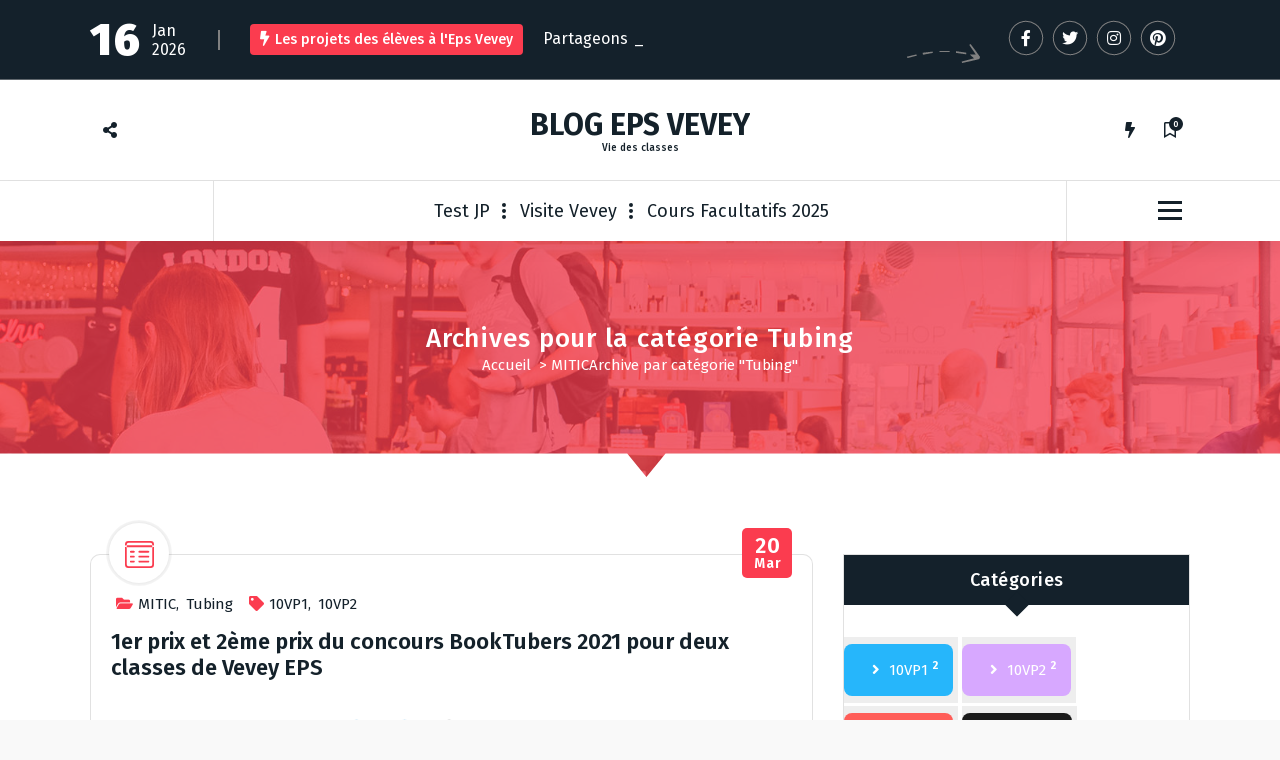

--- FILE ---
content_type: text/html; charset=UTF-8
request_url: https://eps-vevey.eduvd.ch/category/mitic/tubing/
body_size: 22803
content:
<!DOCTYPE html>
<html dir="ltr" lang="fr-FR" prefix="og: https://ogp.me/ns#">
	<head>
		<meta charset="UTF-8">
		<meta name="viewport" content="width=device-width, initial-scale=1">
		<link rel="profile" href="https://gmpg.org/xfn/11">
		
		<title>Tubing - BLOG EPS VEVEY</title>
	<style>img:is([sizes="auto" i], [sizes^="auto," i]) { contain-intrinsic-size: 3000px 1500px }</style>
	
		<!-- All in One SEO 4.9.3 - aioseo.com -->
	<meta name="robots" content="max-image-preview:large" />
	<link rel="canonical" href="https://eps-vevey.eduvd.ch/category/mitic/tubing/" />
	<meta name="generator" content="All in One SEO (AIOSEO) 4.9.3" />
		<script type="application/ld+json" class="aioseo-schema">
			{"@context":"https:\/\/schema.org","@graph":[{"@type":"BreadcrumbList","@id":"https:\/\/eps-vevey.eduvd.ch\/category\/mitic\/tubing\/#breadcrumblist","itemListElement":[{"@type":"ListItem","@id":"https:\/\/eps-vevey.eduvd.ch#listItem","position":1,"name":"Domicile","item":"https:\/\/eps-vevey.eduvd.ch","nextItem":{"@type":"ListItem","@id":"https:\/\/eps-vevey.eduvd.ch\/category\/mitic\/#listItem","name":"MITIC"}},{"@type":"ListItem","@id":"https:\/\/eps-vevey.eduvd.ch\/category\/mitic\/#listItem","position":2,"name":"MITIC","item":"https:\/\/eps-vevey.eduvd.ch\/category\/mitic\/","nextItem":{"@type":"ListItem","@id":"https:\/\/eps-vevey.eduvd.ch\/category\/mitic\/tubing\/#listItem","name":"Tubing"},"previousItem":{"@type":"ListItem","@id":"https:\/\/eps-vevey.eduvd.ch#listItem","name":"Domicile"}},{"@type":"ListItem","@id":"https:\/\/eps-vevey.eduvd.ch\/category\/mitic\/tubing\/#listItem","position":3,"name":"Tubing","previousItem":{"@type":"ListItem","@id":"https:\/\/eps-vevey.eduvd.ch\/category\/mitic\/#listItem","name":"MITIC"}}]},{"@type":"CollectionPage","@id":"https:\/\/eps-vevey.eduvd.ch\/category\/mitic\/tubing\/#collectionpage","url":"https:\/\/eps-vevey.eduvd.ch\/category\/mitic\/tubing\/","name":"Tubing - BLOG EPS VEVEY","inLanguage":"fr-FR","isPartOf":{"@id":"https:\/\/eps-vevey.eduvd.ch\/#website"},"breadcrumb":{"@id":"https:\/\/eps-vevey.eduvd.ch\/category\/mitic\/tubing\/#breadcrumblist"}},{"@type":"Organization","@id":"https:\/\/eps-vevey.eduvd.ch\/#organization","name":"BLOG EPS VEVEY","description":"Vie des classes","url":"https:\/\/eps-vevey.eduvd.ch\/"},{"@type":"WebSite","@id":"https:\/\/eps-vevey.eduvd.ch\/#website","url":"https:\/\/eps-vevey.eduvd.ch\/","name":"BLOG EPS VEVEY","description":"Vie des classes","inLanguage":"fr-FR","publisher":{"@id":"https:\/\/eps-vevey.eduvd.ch\/#organization"}}]}
		</script>
		<!-- All in One SEO -->

<link rel='dns-prefetch' href='//www.google.com' />
<link rel='dns-prefetch' href='//fonts.googleapis.com' />
<link rel='dns-prefetch' href='//use.fontawesome.com' />
<link rel="alternate" type="application/rss+xml" title="BLOG EPS VEVEY  &raquo; Flux" href="https://eps-vevey.eduvd.ch/feed/" />
<link rel="alternate" type="application/rss+xml" title="BLOG EPS VEVEY  &raquo; Flux des commentaires" href="https://eps-vevey.eduvd.ch/comments/feed/" />
<link rel="alternate" type="application/rss+xml" title="BLOG EPS VEVEY  &raquo; Flux de la catégorie Tubing" href="https://eps-vevey.eduvd.ch/category/mitic/tubing/feed/" />
		<!-- This site uses the Google Analytics by MonsterInsights plugin v9.11.1 - Using Analytics tracking - https://www.monsterinsights.com/ -->
		<!-- Remarque : MonsterInsights n’est actuellement pas configuré sur ce site. Le propriétaire doit authentifier son compte Google Analytics dans les réglages de MonsterInsights.  -->
					<!-- No tracking code set -->
				<!-- / Google Analytics by MonsterInsights -->
		<script type="text/javascript">
/* <![CDATA[ */
window._wpemojiSettings = {"baseUrl":"https:\/\/s.w.org\/images\/core\/emoji\/16.0.1\/72x72\/","ext":".png","svgUrl":"https:\/\/s.w.org\/images\/core\/emoji\/16.0.1\/svg\/","svgExt":".svg","source":{"concatemoji":"https:\/\/eps-vevey.eduvd.ch\/wp-includes\/js\/wp-emoji-release.min.js?ver=6.8.3"}};
/*! This file is auto-generated */
!function(s,n){var o,i,e;function c(e){try{var t={supportTests:e,timestamp:(new Date).valueOf()};sessionStorage.setItem(o,JSON.stringify(t))}catch(e){}}function p(e,t,n){e.clearRect(0,0,e.canvas.width,e.canvas.height),e.fillText(t,0,0);var t=new Uint32Array(e.getImageData(0,0,e.canvas.width,e.canvas.height).data),a=(e.clearRect(0,0,e.canvas.width,e.canvas.height),e.fillText(n,0,0),new Uint32Array(e.getImageData(0,0,e.canvas.width,e.canvas.height).data));return t.every(function(e,t){return e===a[t]})}function u(e,t){e.clearRect(0,0,e.canvas.width,e.canvas.height),e.fillText(t,0,0);for(var n=e.getImageData(16,16,1,1),a=0;a<n.data.length;a++)if(0!==n.data[a])return!1;return!0}function f(e,t,n,a){switch(t){case"flag":return n(e,"\ud83c\udff3\ufe0f\u200d\u26a7\ufe0f","\ud83c\udff3\ufe0f\u200b\u26a7\ufe0f")?!1:!n(e,"\ud83c\udde8\ud83c\uddf6","\ud83c\udde8\u200b\ud83c\uddf6")&&!n(e,"\ud83c\udff4\udb40\udc67\udb40\udc62\udb40\udc65\udb40\udc6e\udb40\udc67\udb40\udc7f","\ud83c\udff4\u200b\udb40\udc67\u200b\udb40\udc62\u200b\udb40\udc65\u200b\udb40\udc6e\u200b\udb40\udc67\u200b\udb40\udc7f");case"emoji":return!a(e,"\ud83e\udedf")}return!1}function g(e,t,n,a){var r="undefined"!=typeof WorkerGlobalScope&&self instanceof WorkerGlobalScope?new OffscreenCanvas(300,150):s.createElement("canvas"),o=r.getContext("2d",{willReadFrequently:!0}),i=(o.textBaseline="top",o.font="600 32px Arial",{});return e.forEach(function(e){i[e]=t(o,e,n,a)}),i}function t(e){var t=s.createElement("script");t.src=e,t.defer=!0,s.head.appendChild(t)}"undefined"!=typeof Promise&&(o="wpEmojiSettingsSupports",i=["flag","emoji"],n.supports={everything:!0,everythingExceptFlag:!0},e=new Promise(function(e){s.addEventListener("DOMContentLoaded",e,{once:!0})}),new Promise(function(t){var n=function(){try{var e=JSON.parse(sessionStorage.getItem(o));if("object"==typeof e&&"number"==typeof e.timestamp&&(new Date).valueOf()<e.timestamp+604800&&"object"==typeof e.supportTests)return e.supportTests}catch(e){}return null}();if(!n){if("undefined"!=typeof Worker&&"undefined"!=typeof OffscreenCanvas&&"undefined"!=typeof URL&&URL.createObjectURL&&"undefined"!=typeof Blob)try{var e="postMessage("+g.toString()+"("+[JSON.stringify(i),f.toString(),p.toString(),u.toString()].join(",")+"));",a=new Blob([e],{type:"text/javascript"}),r=new Worker(URL.createObjectURL(a),{name:"wpTestEmojiSupports"});return void(r.onmessage=function(e){c(n=e.data),r.terminate(),t(n)})}catch(e){}c(n=g(i,f,p,u))}t(n)}).then(function(e){for(var t in e)n.supports[t]=e[t],n.supports.everything=n.supports.everything&&n.supports[t],"flag"!==t&&(n.supports.everythingExceptFlag=n.supports.everythingExceptFlag&&n.supports[t]);n.supports.everythingExceptFlag=n.supports.everythingExceptFlag&&!n.supports.flag,n.DOMReady=!1,n.readyCallback=function(){n.DOMReady=!0}}).then(function(){return e}).then(function(){var e;n.supports.everything||(n.readyCallback(),(e=n.source||{}).concatemoji?t(e.concatemoji):e.wpemoji&&e.twemoji&&(t(e.twemoji),t(e.wpemoji)))}))}((window,document),window._wpemojiSettings);
/* ]]> */
</script>
<link rel='stylesheet' id='wpfb-css' href='//eps-vevey.eduvd.ch/wp-content/plugins/wp-filebase/wp-filebase.css?t=1461944708&#038;ver=3.4.4' type='text/css' media='all' />
<link rel='stylesheet' id='formidable-css' href='https://eps-vevey.eduvd.ch/wp-admin/admin-ajax.php?action=frmpro_css&#038;ver=916704' type='text/css' media='all' />
<link rel='stylesheet' id='dashicons-css' href='https://eps-vevey.eduvd.ch/wp-includes/css/dashicons.min.css?ver=6.8.3' type='text/css' media='all' />
<link rel='stylesheet' id='menu-icons-extra-css' href='https://eps-vevey.eduvd.ch/wp-content/plugins/menu-icons/css/extra.min.css?ver=0.13.20' type='text/css' media='all' />
<style id='wp-emoji-styles-inline-css' type='text/css'>

	img.wp-smiley, img.emoji {
		display: inline !important;
		border: none !important;
		box-shadow: none !important;
		height: 1em !important;
		width: 1em !important;
		margin: 0 0.07em !important;
		vertical-align: -0.1em !important;
		background: none !important;
		padding: 0 !important;
	}
</style>
<link rel='stylesheet' id='wp-block-library-css' href='https://eps-vevey.eduvd.ch/wp-includes/css/dist/block-library/style.min.css?ver=6.8.3' type='text/css' media='all' />
<style id='classic-theme-styles-inline-css' type='text/css'>
/*! This file is auto-generated */
.wp-block-button__link{color:#fff;background-color:#32373c;border-radius:9999px;box-shadow:none;text-decoration:none;padding:calc(.667em + 2px) calc(1.333em + 2px);font-size:1.125em}.wp-block-file__button{background:#32373c;color:#fff;text-decoration:none}
</style>
<link rel='stylesheet' id='ultimate_blocks-cgb-style-css-css' href='https://eps-vevey.eduvd.ch/wp-content/plugins/ultimate-blocks/dist/blocks.style.build.css?ver=3.4.9' type='text/css' media='all' />
<link rel='stylesheet' id='aioseo/css/src/vue/standalone/blocks/table-of-contents/global.scss-css' href='https://eps-vevey.eduvd.ch/wp-content/plugins/all-in-one-seo-pack/dist/Lite/assets/css/table-of-contents/global.e90f6d47.css?ver=4.9.3' type='text/css' media='all' />
<style id='wppb-edit-profile-style-inline-css' type='text/css'>


</style>
<style id='wppb-login-style-inline-css' type='text/css'>


</style>
<style id='wppb-recover-password-style-inline-css' type='text/css'>


</style>
<style id='wppb-register-style-inline-css' type='text/css'>


</style>
<style id='global-styles-inline-css' type='text/css'>
:root{--wp--preset--aspect-ratio--square: 1;--wp--preset--aspect-ratio--4-3: 4/3;--wp--preset--aspect-ratio--3-4: 3/4;--wp--preset--aspect-ratio--3-2: 3/2;--wp--preset--aspect-ratio--2-3: 2/3;--wp--preset--aspect-ratio--16-9: 16/9;--wp--preset--aspect-ratio--9-16: 9/16;--wp--preset--color--black: #000000;--wp--preset--color--cyan-bluish-gray: #abb8c3;--wp--preset--color--white: #ffffff;--wp--preset--color--pale-pink: #f78da7;--wp--preset--color--vivid-red: #cf2e2e;--wp--preset--color--luminous-vivid-orange: #ff6900;--wp--preset--color--luminous-vivid-amber: #fcb900;--wp--preset--color--light-green-cyan: #7bdcb5;--wp--preset--color--vivid-green-cyan: #00d084;--wp--preset--color--pale-cyan-blue: #8ed1fc;--wp--preset--color--vivid-cyan-blue: #0693e3;--wp--preset--color--vivid-purple: #9b51e0;--wp--preset--gradient--vivid-cyan-blue-to-vivid-purple: linear-gradient(135deg,rgba(6,147,227,1) 0%,rgb(155,81,224) 100%);--wp--preset--gradient--light-green-cyan-to-vivid-green-cyan: linear-gradient(135deg,rgb(122,220,180) 0%,rgb(0,208,130) 100%);--wp--preset--gradient--luminous-vivid-amber-to-luminous-vivid-orange: linear-gradient(135deg,rgba(252,185,0,1) 0%,rgba(255,105,0,1) 100%);--wp--preset--gradient--luminous-vivid-orange-to-vivid-red: linear-gradient(135deg,rgba(255,105,0,1) 0%,rgb(207,46,46) 100%);--wp--preset--gradient--very-light-gray-to-cyan-bluish-gray: linear-gradient(135deg,rgb(238,238,238) 0%,rgb(169,184,195) 100%);--wp--preset--gradient--cool-to-warm-spectrum: linear-gradient(135deg,rgb(74,234,220) 0%,rgb(151,120,209) 20%,rgb(207,42,186) 40%,rgb(238,44,130) 60%,rgb(251,105,98) 80%,rgb(254,248,76) 100%);--wp--preset--gradient--blush-light-purple: linear-gradient(135deg,rgb(255,206,236) 0%,rgb(152,150,240) 100%);--wp--preset--gradient--blush-bordeaux: linear-gradient(135deg,rgb(254,205,165) 0%,rgb(254,45,45) 50%,rgb(107,0,62) 100%);--wp--preset--gradient--luminous-dusk: linear-gradient(135deg,rgb(255,203,112) 0%,rgb(199,81,192) 50%,rgb(65,88,208) 100%);--wp--preset--gradient--pale-ocean: linear-gradient(135deg,rgb(255,245,203) 0%,rgb(182,227,212) 50%,rgb(51,167,181) 100%);--wp--preset--gradient--electric-grass: linear-gradient(135deg,rgb(202,248,128) 0%,rgb(113,206,126) 100%);--wp--preset--gradient--midnight: linear-gradient(135deg,rgb(2,3,129) 0%,rgb(40,116,252) 100%);--wp--preset--font-size--small: 13px;--wp--preset--font-size--medium: 20px;--wp--preset--font-size--large: 36px;--wp--preset--font-size--x-large: 42px;--wp--preset--spacing--20: 0.44rem;--wp--preset--spacing--30: 0.67rem;--wp--preset--spacing--40: 1rem;--wp--preset--spacing--50: 1.5rem;--wp--preset--spacing--60: 2.25rem;--wp--preset--spacing--70: 3.38rem;--wp--preset--spacing--80: 5.06rem;--wp--preset--shadow--natural: 6px 6px 9px rgba(0, 0, 0, 0.2);--wp--preset--shadow--deep: 12px 12px 50px rgba(0, 0, 0, 0.4);--wp--preset--shadow--sharp: 6px 6px 0px rgba(0, 0, 0, 0.2);--wp--preset--shadow--outlined: 6px 6px 0px -3px rgba(255, 255, 255, 1), 6px 6px rgba(0, 0, 0, 1);--wp--preset--shadow--crisp: 6px 6px 0px rgba(0, 0, 0, 1);}:where(.is-layout-flex){gap: 0.5em;}:where(.is-layout-grid){gap: 0.5em;}body .is-layout-flex{display: flex;}.is-layout-flex{flex-wrap: wrap;align-items: center;}.is-layout-flex > :is(*, div){margin: 0;}body .is-layout-grid{display: grid;}.is-layout-grid > :is(*, div){margin: 0;}:where(.wp-block-columns.is-layout-flex){gap: 2em;}:where(.wp-block-columns.is-layout-grid){gap: 2em;}:where(.wp-block-post-template.is-layout-flex){gap: 1.25em;}:where(.wp-block-post-template.is-layout-grid){gap: 1.25em;}.has-black-color{color: var(--wp--preset--color--black) !important;}.has-cyan-bluish-gray-color{color: var(--wp--preset--color--cyan-bluish-gray) !important;}.has-white-color{color: var(--wp--preset--color--white) !important;}.has-pale-pink-color{color: var(--wp--preset--color--pale-pink) !important;}.has-vivid-red-color{color: var(--wp--preset--color--vivid-red) !important;}.has-luminous-vivid-orange-color{color: var(--wp--preset--color--luminous-vivid-orange) !important;}.has-luminous-vivid-amber-color{color: var(--wp--preset--color--luminous-vivid-amber) !important;}.has-light-green-cyan-color{color: var(--wp--preset--color--light-green-cyan) !important;}.has-vivid-green-cyan-color{color: var(--wp--preset--color--vivid-green-cyan) !important;}.has-pale-cyan-blue-color{color: var(--wp--preset--color--pale-cyan-blue) !important;}.has-vivid-cyan-blue-color{color: var(--wp--preset--color--vivid-cyan-blue) !important;}.has-vivid-purple-color{color: var(--wp--preset--color--vivid-purple) !important;}.has-black-background-color{background-color: var(--wp--preset--color--black) !important;}.has-cyan-bluish-gray-background-color{background-color: var(--wp--preset--color--cyan-bluish-gray) !important;}.has-white-background-color{background-color: var(--wp--preset--color--white) !important;}.has-pale-pink-background-color{background-color: var(--wp--preset--color--pale-pink) !important;}.has-vivid-red-background-color{background-color: var(--wp--preset--color--vivid-red) !important;}.has-luminous-vivid-orange-background-color{background-color: var(--wp--preset--color--luminous-vivid-orange) !important;}.has-luminous-vivid-amber-background-color{background-color: var(--wp--preset--color--luminous-vivid-amber) !important;}.has-light-green-cyan-background-color{background-color: var(--wp--preset--color--light-green-cyan) !important;}.has-vivid-green-cyan-background-color{background-color: var(--wp--preset--color--vivid-green-cyan) !important;}.has-pale-cyan-blue-background-color{background-color: var(--wp--preset--color--pale-cyan-blue) !important;}.has-vivid-cyan-blue-background-color{background-color: var(--wp--preset--color--vivid-cyan-blue) !important;}.has-vivid-purple-background-color{background-color: var(--wp--preset--color--vivid-purple) !important;}.has-black-border-color{border-color: var(--wp--preset--color--black) !important;}.has-cyan-bluish-gray-border-color{border-color: var(--wp--preset--color--cyan-bluish-gray) !important;}.has-white-border-color{border-color: var(--wp--preset--color--white) !important;}.has-pale-pink-border-color{border-color: var(--wp--preset--color--pale-pink) !important;}.has-vivid-red-border-color{border-color: var(--wp--preset--color--vivid-red) !important;}.has-luminous-vivid-orange-border-color{border-color: var(--wp--preset--color--luminous-vivid-orange) !important;}.has-luminous-vivid-amber-border-color{border-color: var(--wp--preset--color--luminous-vivid-amber) !important;}.has-light-green-cyan-border-color{border-color: var(--wp--preset--color--light-green-cyan) !important;}.has-vivid-green-cyan-border-color{border-color: var(--wp--preset--color--vivid-green-cyan) !important;}.has-pale-cyan-blue-border-color{border-color: var(--wp--preset--color--pale-cyan-blue) !important;}.has-vivid-cyan-blue-border-color{border-color: var(--wp--preset--color--vivid-cyan-blue) !important;}.has-vivid-purple-border-color{border-color: var(--wp--preset--color--vivid-purple) !important;}.has-vivid-cyan-blue-to-vivid-purple-gradient-background{background: var(--wp--preset--gradient--vivid-cyan-blue-to-vivid-purple) !important;}.has-light-green-cyan-to-vivid-green-cyan-gradient-background{background: var(--wp--preset--gradient--light-green-cyan-to-vivid-green-cyan) !important;}.has-luminous-vivid-amber-to-luminous-vivid-orange-gradient-background{background: var(--wp--preset--gradient--luminous-vivid-amber-to-luminous-vivid-orange) !important;}.has-luminous-vivid-orange-to-vivid-red-gradient-background{background: var(--wp--preset--gradient--luminous-vivid-orange-to-vivid-red) !important;}.has-very-light-gray-to-cyan-bluish-gray-gradient-background{background: var(--wp--preset--gradient--very-light-gray-to-cyan-bluish-gray) !important;}.has-cool-to-warm-spectrum-gradient-background{background: var(--wp--preset--gradient--cool-to-warm-spectrum) !important;}.has-blush-light-purple-gradient-background{background: var(--wp--preset--gradient--blush-light-purple) !important;}.has-blush-bordeaux-gradient-background{background: var(--wp--preset--gradient--blush-bordeaux) !important;}.has-luminous-dusk-gradient-background{background: var(--wp--preset--gradient--luminous-dusk) !important;}.has-pale-ocean-gradient-background{background: var(--wp--preset--gradient--pale-ocean) !important;}.has-electric-grass-gradient-background{background: var(--wp--preset--gradient--electric-grass) !important;}.has-midnight-gradient-background{background: var(--wp--preset--gradient--midnight) !important;}.has-small-font-size{font-size: var(--wp--preset--font-size--small) !important;}.has-medium-font-size{font-size: var(--wp--preset--font-size--medium) !important;}.has-large-font-size{font-size: var(--wp--preset--font-size--large) !important;}.has-x-large-font-size{font-size: var(--wp--preset--font-size--x-large) !important;}
:where(.wp-block-post-template.is-layout-flex){gap: 1.25em;}:where(.wp-block-post-template.is-layout-grid){gap: 1.25em;}
:where(.wp-block-columns.is-layout-flex){gap: 2em;}:where(.wp-block-columns.is-layout-grid){gap: 2em;}
:root :where(.wp-block-pullquote){font-size: 1.5em;line-height: 1.6;}
</style>
<link rel='stylesheet' id='ub-extension-style-css-css' href='https://eps-vevey.eduvd.ch/wp-content/plugins/ultimate-blocks/src/extensions/style.css?ver=6.8.3' type='text/css' media='all' />
<link rel='stylesheet' id='fiona-blog-front-widget-css-css' href='https://eps-vevey.eduvd.ch/wp-content/plugins/clever-fox/inc/fiona-blog/widgets/assets/css/widget.css?ver=0.0' type='text/css' media='all' />
<link rel='stylesheet' id='font-awesome-5-css' href='https://eps-vevey.eduvd.ch/wp-content/plugins/menu-icons/css/fontawesome/css/all.min.css?ver=6.8.3' type='text/css' media='all' />
<link rel='stylesheet' id='font-awesome-css' href='https://eps-vevey.eduvd.ch/wp-content/plugins/beaver-builder-lite-version/fonts/fontawesome/5.15.4/css/v4-shims.min.css?ver=2.9.4.2' type='text/css' media='all' />
<link rel='stylesheet' id='cpsh-shortcodes-css' href='https://eps-vevey.eduvd.ch/wp-content/plugins/column-shortcodes//assets/css/shortcodes.css?ver=1.0.1' type='text/css' media='all' />
<link rel='stylesheet' id='wpsm_faq-font-awesome-front-css' href='https://eps-vevey.eduvd.ch/wp-content/plugins/faq-responsive/assets/css/font-awesome/css/font-awesome.min.css?ver=6.8.3' type='text/css' media='all' />
<link rel='stylesheet' id='wpsm_faq_bootstrap-front-css' href='https://eps-vevey.eduvd.ch/wp-content/plugins/faq-responsive/assets/css/bootstrap-front.css?ver=6.8.3' type='text/css' media='all' />
<link rel='stylesheet' id='fontsforwebstyle-css' href='https://eps-vevey.eduvd.ch/wp-content/plugins/font/css/fontsforwebstyle.css?pver=7.5.1&#038;ver=6.8.3' type='text/css' media='all' />
<link rel='stylesheet' id='jquery-ui-css' href='https://eps-vevey.eduvd.ch/wp-content/plugins/font/css/start/jquery-ui-1.8.14.custom.css?ver=6.8.3' type='text/css' media='all' />
<link rel='stylesheet' id='colorpicker2-css' href='https://eps-vevey.eduvd.ch/wp-content/plugins/font/css/colorpicker.css?ver=6.8.3' type='text/css' media='all' />
<link rel='stylesheet' id='dslc-fontawesome-css' href='https://eps-vevey.eduvd.ch/wp-content/plugins/live-composer-page-builder/css/font-awesome.css?ver=2.0.7' type='text/css' media='all' />
<link rel='stylesheet' id='dslc-plugins-css-css' href='https://eps-vevey.eduvd.ch/wp-content/plugins/live-composer-page-builder/css/dist/frontend.plugins.min.css?ver=2.0.7' type='text/css' media='all' />
<link rel='stylesheet' id='dslc-frontend-css-css' href='https://eps-vevey.eduvd.ch/wp-content/plugins/live-composer-page-builder/css/dist/frontend.min.css?ver=2.0.7' type='text/css' media='all' />
<link rel='stylesheet' id='m1downloadlist-css' href='https://eps-vevey.eduvd.ch/wp-content/plugins/m1downloadlist/main.css?ver=6.8.3' type='text/css' media='all' />
<link rel='stylesheet' id='event_style-css' href='https://eps-vevey.eduvd.ch/wp-content/plugins/quick-event-manager/legacy/quick-event-manager.css?ver=9.17' type='text/css' media='all' />
<style id='event_style-inline-css' type='text/css'>
.qem {width:100%;margin: 0 0 20px 0,;}
.qem p {margin: 0 0 8px 0,padding: 0 0 0 0;}
.qem p, .qem h2 {margin: 0 0 8px 0;padding:0;}
@media only screen and (max-width:480px) {.qemtrim span {font-size:50%;}
				.qemtrim, .calday, data-tooltip {font-size: 80%;}}#qem-calendar-widget h2 {font-size: 1em;}
#qem-calendar-widget .qemtrim span {display:none;}
#qem-calendar-widget .qemtrim:after{content:"\25B6";font-size:150%;}
@media only screen and (max-width:480px;) {.qemtrim span {display:none;}.qemtrim:after{content:"\25B6";font-size:150%;}}
.qem-small, .qem-medium, .qem-large {}.qem-register{max-width:px;}
.qemright {max-width:40%;width:300px;height:auto;overflow:hidden;}
.qemlistright {max-width:40%;width:300px;height:auto;overflow:hidden;}
img.qem-image {width:100%;height:auto;overflow:hidden;}
img.qem-list-image {width:100%;height:auto;overflow:hidden;}
.qem-category {border: 4px solid #2282e2;-webkit-border-radius:15px; -moz-border-radius:15px; border-radius:15px;}
.qem-icon .qem-calendar-small {width:58px;}
.qem-small {margin-left:67px;}
.qem-icon .qem-calendar-medium {width:78px;}
.qem-medium {margin-left:87px;}
.qem-icon .qem-calendar-large {width:98px;}
.qem-large {margin-left:107px;}
.qem-calendar-small .nonday, .qem-calendar-medium .nonday, .qem-calendar-large .nonday {display:block;border: 4px solid #2282e2;border-top:none;background:#FFF;-webkit-border-bottom-left-radius:15px; -moz-border-bottom-left-radius:15px; border-bottom-left-radius:15px; -webkit-border-bottom-right-radius:15px; -moz-border-bottom-right-radius:15px; border-bottom-right-radius:15px;}
.qem-calendar-small .day, .qem-calendar-medium .day, .qem-calendar-large .day {display:block;color:#ffffff;background:red; border: 4px solid #2282e2;border-bottom:none;-webkit-border-top-left-radius:15px; -moz-border-top-left-radius:15px; border-top-left-radius:15px; -webkit-border-top-right-radius:15px; -moz-border-top-right-radius:15px; border-top-right-radius:15px;}
.qem-calendar-small .month, .qem-calendar-medium .month, .qem-calendar-large .month {color:#043a70}
.qem-error { border-color: red !important; }
.qem-error-header { color: red !important; }
.qem-columns, .qem-masonry {border:;}
#qem-calendar h2 {margin: 0 0 8px 0;padding:0;}
#qem-calendar .calmonth {text-align:center;}
#qem-calendar .calday {background:#EBEFC9; color:}
#qem-calendar .day {background:#EBEFC9;}
#qem-calendar .eventday {background:#EED1AC;}
#qem-calendar .eventday a {-webkit-border-radius:3px; -moz-border-radius:3px; border-radius:3px;color:#1844bc !important;background:#FFF !important;border:1px solid #343838 !important;}
#qem-calendar .eventday a:hover {background:#EED1AC !important;}
#qem-calendar .oldday {background:#CCC;}
#qem-calendar table {border-collapse: separate;border-spacing:3px;}
.qemtrim span {}
@media only screen and (max-width: 700px) {.qemtrim img {display:none;}}
@media only screen and (max-width: 480px) {.qem-large, .qem-medium {margin-left: 50px;}
    .qem-icon .qem-calendar-large, .qem-icon .qem-calendar-medium  {font-size: 80%;width: 40px;margin: 0 0 10px 0;padding: 0 0 2px 0;}
    .qem-icon .qem-calendar-large .day, .qem-icon .qem-calendar-medium .day {padding: 2px 0;}
    .qem-icon .qem-calendar-large .month, .qem-icon .qem-calendar-medium .month {font-size: 140%;padding: 2px 0;}
}#xlightbox {width:60%;margin-left:-30%;}
@media only screen and (max-width: 480px) {#xlightbox {width:90%;margin-left:-45%;}}.qem-register {width:100%;} .qem-rightregister {max-width:300pxpx;margin: 0px 0px 10px 0;}.qem-register {text-align: left;margin: 10px 0 10px 0;padding: 0;-moz-box-sizing: border-box;-webkit-box-sizing: border-box;box-sizing: border-box;}
.qem-register #none {border: 0px solid #FFF;padding: 0;}
.qem-register #plain {border: 1px solid #415063;padding: 10px;margin: 0;}
.qem-register #rounded {border: 1px solid #415063;padding: 10px;-moz-border-radius: 10px;-webkit-box-shadow: 10px;border-radius: 10px;}
.qem-register #shadow {border: 1px solid #415063;padding: 10px;margin: 0 10px 20px 0;-webkit-box-shadow: 5px 5px 5px #415063;-moz-box-shadow: 5px 5px 5px #415063;box-shadow: 5px 5px 5px #415063;}
.qem-register #roundshadow {border: 1px solid #415063;padding: 10px; margin: 0 10px 20px 0;-webkit-box-shadow: 5px 5px 5px #415063;-moz-box-shadow: 5px 5px 5px #415063;box-shadow: 5px 5px 5px #415063;-moz-border-radius: 10px;-webkit-box-shadow: 10px;border-radius: 10px;}
.qem-register form, .qem-register p {margin: 0;padding: 0;}
.qem-register input[type=text], .qem-register input[type=number], .qem-register textarea, .qem-register select, .qem-register #submit {margin: 5px 0 7px 0;padding: 4px;color: #465069;font-family: inherit;font-size: inherit;height:auto;border:1px solid #415063;width: 100%;-moz-box-sizing: border-box;-webkit-box-sizing: border-box;box-sizing: border-box;}
.qem-register input[type=text] .required, .qem-register input[type=number] .required, .qem-register textarea .required {border:1px solid green;}
.qem-register #submit {text-align: center;cursor: pointer;}
div.toggle-qem {color: #FFF;background: #343838;text-align: center;cursor: pointer;margin: 5px 0 7px 0;padding: 4px;font-family: inherit;font-size: inherit;height:auto;border:1px solid #415063;width: 100%;-moz-box-sizing: border-box;-webkit-box-sizing: border-box;box-sizing: border-box;}
div.toggle-qem a {background: #343838;text-align: center;cursor: pointer;color:#FFFFFF;}
div.toggle-qem a:link, div.toggle-qem a:visited, div.toggle-qem a:hover {color:#FFF;text-decoration:none !important;}
.qem-register {max-width:100%;overflow:hidden;width:280px;}.qem-register #submit {float:left;width:100%;color:#FFF;background:#343838;border:1px solid #415063;font-size: inherit;}
.qem-register #submit:hover {background:#888888;}

.qem-register  input[type=text], .qem-register  input[type=number], .qem-register textarea, .qem-register select, .qem-register #submit {border-radius:0;}

.qem-register h2 {color: #465069;;height:auto;}

.qem-register input[type=text], .qem-register input[type=number], .qem-register textarea, .qem-register select {border:1px solid #415063;background:#FFFFFF;line-height:normal;height:auto;margin: 2px 0 3px 0;padding: 6px;}
.qem-register input:focus, .qem-register textarea:focus {background:#FFFFCC;}
.qem-register input[type=text].required, .qem-register input[type=number].required, .qem-register textarea.required, .qem-register select.required {border:1px solid #00C618}
.qem-register p {margin: 6px 0 !important;padding: 0 !important;}
.qem-register .error {.qem-error {color:#D31900 !important;border-color:#D31900 !important;}
</style>
<link rel='stylesheet' id='quick-event-manager-user-style-css' href='https://eps-vevey.eduvd.ch/wp-content/plugins/quick-event-manager/ui/user/css/style.css?ver=9.17' type='text/css' media='all' />
<link rel='stylesheet' id='wpsm_ac-font-awesome-front-css' href='https://eps-vevey.eduvd.ch/wp-content/plugins/responsive-accordion-and-collapse/css/font-awesome/css/font-awesome.min.css?ver=6.8.3' type='text/css' media='all' />
<link rel='stylesheet' id='wpsm_ac_bootstrap-front-css' href='https://eps-vevey.eduvd.ch/wp-content/plugins/responsive-accordion-and-collapse/css/bootstrap-front.css?ver=6.8.3' type='text/css' media='all' />
<link rel='stylesheet' id='owl.carousel.css-css' href='https://eps-vevey.eduvd.ch/wp-content/plugins/showcase-visual-composer-addon/assets/css/owl.carousel.min.css?ver=1.3.3' type='text/css' media='' />
<link rel='stylesheet' id='owl.theme.css-css' href='https://eps-vevey.eduvd.ch/wp-content/plugins/showcase-visual-composer-addon/assets/css/owl.theme.min.css?ver=1.3.3' type='text/css' media='' />
<link rel='stylesheet' id='sc.vc.addon.style-css' href='https://eps-vevey.eduvd.ch/wp-content/plugins/showcase-visual-composer-addon/assets/css/style.min.css?ver=1.0.4' type='text/css' media='' />
<link rel='stylesheet' id='sow-slider-slider-css' href='https://eps-vevey.eduvd.ch/wp-content/plugins/so-widgets-bundle/css/slider/slider.css?ver=1.70.4' type='text/css' media='all' />
<link rel='stylesheet' id='sow-hero-default-6e283e92799f-css' href='https://eps-vevey.eduvd.ch/wp-content/uploads/siteorigin-widgets/sow-hero-default-6e283e92799f.css?ver=6.8.3' type='text/css' media='all' />
<link rel='stylesheet' id='wpawcaccordioncss-css' href='https://eps-vevey.eduvd.ch/wp-content/plugins/wp-accordion-with-categories/shortcode/css/jquery.accordion.css?ver=1.1' type='text/css' media='all' />
<link rel='stylesheet' id='inbound-shortcodes-css' href='https://eps-vevey.eduvd.ch/wp-content/plugins/landing-pages//shared/shortcodes/css/frontend-render.css?ver=6.8.3' type='text/css' media='all' />
<link rel='stylesheet' id='megamenu-css' href='https://eps-vevey.eduvd.ch/wp-content/uploads/maxmegamenu/style.css?ver=98014e' type='text/css' media='all' />
<link rel='stylesheet' id='wpinventory-theme-css' href='https://eps-vevey.eduvd.ch/wp-content/plugins/wp-inventory-manager/themes/css/gray-theme.css?ver=2.3.4' type='text/css' media='all' />
<link rel='stylesheet' id='tiny-slider-css' href='https://eps-vevey.eduvd.ch/wp-content/themes/fiona-blog/assets/css/tiny-slider.css?ver=6.8.3' type='text/css' media='all' />
<link rel='stylesheet' id='fiona-blog-editor-style-css' href='https://eps-vevey.eduvd.ch/wp-content/themes/fiona-blog/assets/css/editor-style.css?ver=6.8.3' type='text/css' media='all' />
<link rel='stylesheet' id='fiona-blog-default-css' href='https://eps-vevey.eduvd.ch/wp-content/themes/fiona-blog/assets/css/color/default.css?ver=6.8.3' type='text/css' media='all' />
<link rel='stylesheet' id='fiona-blog-theme-css-css' href='https://eps-vevey.eduvd.ch/wp-content/themes/fiona-blog/assets/css/theme.css?ver=6.8.3' type='text/css' media='all' />
<link rel='stylesheet' id='fiona-blog-menus-css' href='https://eps-vevey.eduvd.ch/wp-content/themes/fiona-blog/assets/css/menu.css?ver=6.8.3' type='text/css' media='all' />
<link rel='stylesheet' id='fiona-blog-widgets-css' href='https://eps-vevey.eduvd.ch/wp-content/themes/fiona-blog/assets/css/widgets.css?ver=6.8.3' type='text/css' media='all' />
<link rel='stylesheet' id='fiona-blog-main-css' href='https://eps-vevey.eduvd.ch/wp-content/themes/fiona-blog/assets/css/main.css?ver=6.8.3' type='text/css' media='all' />
<link rel='stylesheet' id='fiona-blog-media-query-css' href='https://eps-vevey.eduvd.ch/wp-content/themes/fiona-blog/assets/css/responsive.css?ver=6.8.3' type='text/css' media='all' />
<link rel='stylesheet' id='fiona-blog-woocommerce-css' href='https://eps-vevey.eduvd.ch/wp-content/themes/fiona-blog/assets/css/woo.css?ver=6.8.3' type='text/css' media='all' />
<link rel='stylesheet' id='fiona-blog-style-css' href='https://eps-vevey.eduvd.ch/wp-content/themes/fiona-blog/style.css?ver=6.8.3' type='text/css' media='all' />
<style id='fiona-blog-style-inline-css' type='text/css'>
.breadcrumb-content {
					min-height: 236px;
				}
.breadcrumb-area {
					background-image: url(https://eps-vevey.eduvd.ch/wp-content/themes/fiona-blog/assets/images/bg/breadcrumbg.jpg);
					background-attachment: scroll;
				}

.logo img, .mobile-logo img {
					max-width: 140px;
				}
 body{ 
			font-size: 15px;
			line-height: 1.5;
			text-transform: inherit;
			font-style: inherit;
		}
 h1{ 
				font-size: px;
				line-height: ;
				text-transform: inherit;
				font-style: inherit;
			}
 h2{ 
				font-size: 35px;
				line-height: ;
				text-transform: inherit;
				font-style: inherit;
			}
 h3{ 
				font-size: px;
				line-height: ;
				text-transform: inherit;
				font-style: inherit;
			}
 h4{ 
				font-size: px;
				line-height: ;
				text-transform: inherit;
				font-style: inherit;
			}
 h5{ 
				font-size: px;
				line-height: ;
				text-transform: inherit;
				font-style: inherit;
			}
 h6{ 
				font-size: px;
				line-height: ;
				text-transform: inherit;
				font-style: inherit;
			}
.theme-slider:after {
					opacity: 0.5;
					background: #000000;
				}

</style>
<link rel='stylesheet' id='fiona-blog-fonts-css' href='//fonts.googleapis.com/css?family=Poppins%3A300%2C300i%2C400%2C400i%2C500%2C500i%2C600%2C600i%2C700%2C700i%2C800%2C800i%2C900%2C900i&#038;subset=latin%2Clatin-ext' type='text/css' media='all' />
<link rel='stylesheet' id='wpdreams-asl-basic-css' href='https://eps-vevey.eduvd.ch/wp-content/plugins/ajax-search-lite/css/style.basic.css?ver=4.13.4' type='text/css' media='all' />
<style id='wpdreams-asl-basic-inline-css' type='text/css'>

					div[id*='ajaxsearchlitesettings'].searchsettings .asl_option_inner label {
						font-size: 0px !important;
						color: rgba(0, 0, 0, 0);
					}
					div[id*='ajaxsearchlitesettings'].searchsettings .asl_option_inner label:after {
						font-size: 11px !important;
						position: absolute;
						top: 0;
						left: 0;
						z-index: 1;
					}
					.asl_w_container {
						width: 100%;
						margin: 0px 0px 0px 0px;
						min-width: 200px;
					}
					div[id*='ajaxsearchlite'].asl_m {
						width: 100%;
					}
					div[id*='ajaxsearchliteres'].wpdreams_asl_results div.resdrg span.highlighted {
						font-weight: bold;
						color: rgba(217, 49, 43, 1);
						background-color: rgba(238, 238, 238, 1);
					}
					div[id*='ajaxsearchliteres'].wpdreams_asl_results .results img.asl_image {
						width: 70px;
						height: 70px;
						object-fit: cover;
					}
					div[id*='ajaxsearchlite'].asl_r .results {
						max-height: none;
					}
					div[id*='ajaxsearchlite'].asl_r {
						position: absolute;
					}
				
						div.asl_r.asl_w.vertical .results .item::after {
							display: block;
							position: absolute;
							bottom: 0;
							content: '';
							height: 1px;
							width: 100%;
							background: #D8D8D8;
						}
						div.asl_r.asl_w.vertical .results .item.asl_last_item::after {
							display: none;
						}
					
</style>
<link rel='stylesheet' id='wpdreams-asl-instance-css' href='https://eps-vevey.eduvd.ch/wp-content/plugins/ajax-search-lite/css/style-simple-blue.css?ver=4.13.4' type='text/css' media='all' />
<link rel='stylesheet' id='wp-pagenavi-css' href='https://eps-vevey.eduvd.ch/wp-content/plugins/wp-pagenavi/pagenavi-css.css?ver=2.70' type='text/css' media='all' />
<link rel='stylesheet' id='animate-css' href='https://eps-vevey.eduvd.ch/wp-content/plugins/clever-fox/inc/assets/css/animate.css?ver=3.5.2' type='text/css' media='all' />
<link rel='stylesheet' id='wpb_wmca_accordion_style-css' href='https://eps-vevey.eduvd.ch/wp-content/plugins/wpb-accordion-menu-or-category/assets/css/wpb_wmca_style.css?ver=1.0' type='text/css' media='all' />
<link rel='stylesheet' id='bfa-font-awesome-css' href='https://use.fontawesome.com/releases/v5.15.4/css/all.css?ver=2.0.3' type='text/css' media='all' />
<link rel='stylesheet' id='bfa-font-awesome-v4-shim-css' href='https://use.fontawesome.com/releases/v5.15.4/css/v4-shims.css?ver=2.0.3' type='text/css' media='all' />
<style id='bfa-font-awesome-v4-shim-inline-css' type='text/css'>

			@font-face {
				font-family: 'FontAwesome';
				src: url('https://use.fontawesome.com/releases/v5.15.4/webfonts/fa-brands-400.eot'),
				url('https://use.fontawesome.com/releases/v5.15.4/webfonts/fa-brands-400.eot?#iefix') format('embedded-opentype'),
				url('https://use.fontawesome.com/releases/v5.15.4/webfonts/fa-brands-400.woff2') format('woff2'),
				url('https://use.fontawesome.com/releases/v5.15.4/webfonts/fa-brands-400.woff') format('woff'),
				url('https://use.fontawesome.com/releases/v5.15.4/webfonts/fa-brands-400.ttf') format('truetype'),
				url('https://use.fontawesome.com/releases/v5.15.4/webfonts/fa-brands-400.svg#fontawesome') format('svg');
			}

			@font-face {
				font-family: 'FontAwesome';
				src: url('https://use.fontawesome.com/releases/v5.15.4/webfonts/fa-solid-900.eot'),
				url('https://use.fontawesome.com/releases/v5.15.4/webfonts/fa-solid-900.eot?#iefix') format('embedded-opentype'),
				url('https://use.fontawesome.com/releases/v5.15.4/webfonts/fa-solid-900.woff2') format('woff2'),
				url('https://use.fontawesome.com/releases/v5.15.4/webfonts/fa-solid-900.woff') format('woff'),
				url('https://use.fontawesome.com/releases/v5.15.4/webfonts/fa-solid-900.ttf') format('truetype'),
				url('https://use.fontawesome.com/releases/v5.15.4/webfonts/fa-solid-900.svg#fontawesome') format('svg');
			}

			@font-face {
				font-family: 'FontAwesome';
				src: url('https://use.fontawesome.com/releases/v5.15.4/webfonts/fa-regular-400.eot'),
				url('https://use.fontawesome.com/releases/v5.15.4/webfonts/fa-regular-400.eot?#iefix') format('embedded-opentype'),
				url('https://use.fontawesome.com/releases/v5.15.4/webfonts/fa-regular-400.woff2') format('woff2'),
				url('https://use.fontawesome.com/releases/v5.15.4/webfonts/fa-regular-400.woff') format('woff'),
				url('https://use.fontawesome.com/releases/v5.15.4/webfonts/fa-regular-400.ttf') format('truetype'),
				url('https://use.fontawesome.com/releases/v5.15.4/webfonts/fa-regular-400.svg#fontawesome') format('svg');
				unicode-range: U+F004-F005,U+F007,U+F017,U+F022,U+F024,U+F02E,U+F03E,U+F044,U+F057-F059,U+F06E,U+F070,U+F075,U+F07B-F07C,U+F080,U+F086,U+F089,U+F094,U+F09D,U+F0A0,U+F0A4-F0A7,U+F0C5,U+F0C7-F0C8,U+F0E0,U+F0EB,U+F0F3,U+F0F8,U+F0FE,U+F111,U+F118-F11A,U+F11C,U+F133,U+F144,U+F146,U+F14A,U+F14D-F14E,U+F150-F152,U+F15B-F15C,U+F164-F165,U+F185-F186,U+F191-F192,U+F1AD,U+F1C1-F1C9,U+F1CD,U+F1D8,U+F1E3,U+F1EA,U+F1F6,U+F1F9,U+F20A,U+F247-F249,U+F24D,U+F254-F25B,U+F25D,U+F267,U+F271-F274,U+F279,U+F28B,U+F28D,U+F2B5-F2B6,U+F2B9,U+F2BB,U+F2BD,U+F2C1-F2C2,U+F2D0,U+F2D2,U+F2DC,U+F2ED,U+F328,U+F358-F35B,U+F3A5,U+F3D1,U+F410,U+F4AD;
			}
		
</style>
<link rel='stylesheet' id='gmedia-global-frontend-css' href='https://eps-vevey.eduvd.ch/wp-content/plugins/grand-media/assets/gmedia.global.front.css?ver=1.15.0' type='text/css' media='all' />
<link rel='stylesheet' id='sedlex_styles-css' href='https://eps-vevey.eduvd.ch/wp-content/sedlex/inline_styles/75a0d4bd3799cb1cd364dc581cbd095fafb8e6d7.css?ver=20260116' type='text/css' media='all' />
<link rel='stylesheet' id='wppb_stylesheet-css' href='https://eps-vevey.eduvd.ch/wp-content/plugins/profile-builder/assets/css/style-front-end.css?ver=3.15.2' type='text/css' media='all' />
<script type="text/javascript" src="https://eps-vevey.eduvd.ch/wp-includes/js/jquery/jquery.min.js?ver=3.7.1" id="jquery-core-js"></script>
<script type="text/javascript" src="https://eps-vevey.eduvd.ch/wp-includes/js/jquery/jquery-migrate.min.js?ver=3.4.1" id="jquery-migrate-js"></script>
<script type="text/javascript" src="https://eps-vevey.eduvd.ch/wp-includes/js/tinymce/tinymce.min.js?ver=49110-20250317" id="wp-tinymce-root-js"></script>
<script type="text/javascript" src="https://eps-vevey.eduvd.ch/wp-includes/js/tinymce/plugins/compat3x/plugin.min.js?ver=49110-20250317" id="wp-tinymce-js"></script>
<script type="text/javascript" src="https://eps-vevey.eduvd.ch/wp-content/plugins/font/js/jquery.fcarousel.min.js?ver=6.8.3" id="jquery-fcarousel-js"></script>
<script type="text/javascript" src="https://eps-vevey.eduvd.ch/wp-includes/js/jquery/ui/core.min.js?ver=1.13.3" id="jquery-ui-core-js"></script>
<script type="text/javascript" src="https://eps-vevey.eduvd.ch/wp-includes/js/jquery/ui/mouse.min.js?ver=1.13.3" id="jquery-ui-mouse-js"></script>
<script type="text/javascript" src="https://eps-vevey.eduvd.ch/wp-includes/js/jquery/ui/draggable.min.js?ver=1.13.3" id="jquery-ui-draggable-js"></script>
<script type="text/javascript" src="https://eps-vevey.eduvd.ch/wp-includes/js/jquery/ui/slider.min.js?ver=1.13.3" id="jquery-ui-slider-js"></script>
<script type="text/javascript" src="https://eps-vevey.eduvd.ch/wp-content/plugins/font/js/colorpicker.js?ver=6.8.3" id="colorpicker2-js"></script>
<script type="text/javascript" src="https://eps-vevey.eduvd.ch/wp-includes/js/jquery/ui/sortable.min.js?ver=1.13.3" id="jquery-ui-sortable-js"></script>
<script type="text/javascript" src="https://eps-vevey.eduvd.ch/wp-content/plugins/font/js/jquery.fontPlugin.js?pver=7.5.1&amp;ver=6.8.3" id="font-plugin-js"></script>
<script type="text/javascript" src="https://eps-vevey.eduvd.ch/wp-content/plugins/font/js/pluginscripts.js?pver=7.5.1&amp;ver=6.8.3" id="pluginscripts-js"></script>
<script type="text/javascript" src="https://eps-vevey.eduvd.ch/wp-content/plugins/live-composer-page-builder/js/dist/client_plugins.min.js?ver=2.0.7" id="dslc-plugins-js-js"></script>
<script type="text/javascript" src="https://eps-vevey.eduvd.ch/wp-content/plugins/so-widgets-bundle/js/jquery.cycle.min.js?ver=1.70.4" id="sow-slider-slider-cycle2-js"></script>
<script type="text/javascript" id="sow-slider-slider-js-extra">
/* <![CDATA[ */
var sowb_slider_allowed_protocols = ["http","https","ftp","ftps","mailto","news","irc","irc6","ircs","gopher","nntp","feed","telnet","mms","rtsp","sms","svn","tel","fax","xmpp","webcal","urn","skype","steam"];
var sowb_slider_allowed_protocols = ["http","https","ftp","ftps","mailto","news","irc","irc6","ircs","gopher","nntp","feed","telnet","mms","rtsp","sms","svn","tel","fax","xmpp","webcal","urn","skype","steam"];
var sowb_slider_allowed_protocols = ["http","https","ftp","ftps","mailto","news","irc","irc6","ircs","gopher","nntp","feed","telnet","mms","rtsp","sms","svn","tel","fax","xmpp","webcal","urn","skype","steam"];
/* ]]> */
</script>
<script type="text/javascript" src="https://eps-vevey.eduvd.ch/wp-content/plugins/so-widgets-bundle/js/slider/jquery.slider.min.js?ver=1.70.4" id="sow-slider-slider-js"></script>
<script type="text/javascript" src="https://eps-vevey.eduvd.ch/wp-content/plugins/wp-accordion-with-categories/shortcode/js/jquery.accordion.js?ver=1.1" id="wpawcaccordionjs-js"></script>
<script type="text/javascript" src="https://eps-vevey.eduvd.ch/wp-content/themes/fiona-blog/assets/js/tiny-slider.js?ver=6.8.3" id="tiny-slider-js"></script>
<script type="text/javascript" id="inbound-analytics-js-extra">
/* <![CDATA[ */
var inbound_settings = {"post_id":"34","post_type":"post","variation_id":"0","ip_address":"3.17.27.158","wp_lead_data":{"lead_id":null,"lead_email":null,"lead_uid":null,"lead_nonce":null},"admin_url":"https:\/\/eps-vevey.eduvd.ch\/wp-admin\/admin-ajax.php","track_time":"2026\/01\/16 8:14:56","page_tracking":"off","search_tracking":"off","comment_tracking":"off","custom_mapping":[],"is_admin":"","ajax_nonce":"24e86463c8"};
/* ]]> */
</script>
<script type="text/javascript" src="https://eps-vevey.eduvd.ch/wp-content/plugins/landing-pages//shared/assets/js/frontend/analytics/inboundAnalytics.min.js" id="inbound-analytics-js"></script>
<link rel="https://api.w.org/" href="https://eps-vevey.eduvd.ch/wp-json/" /><link rel="alternate" title="JSON" type="application/json" href="https://eps-vevey.eduvd.ch/wp-json/wp/v2/categories/34" /><link rel="EditURI" type="application/rsd+xml" title="RSD" href="https://eps-vevey.eduvd.ch/xmlrpc.php?rsd" />
<meta name="generator" content="WordPress 6.8.3" />
<style>
		#category-posts-3-internal ul {padding: 0;}
#category-posts-3-internal .cat-post-item img {max-width: initial; max-height: initial; margin: initial;}
#category-posts-3-internal .cat-post-author {margin-bottom: 0;}
#category-posts-3-internal .cat-post-thumbnail {margin: 5px 10px 5px 0;}
#category-posts-3-internal .cat-post-item:before {content: ""; clear: both;}
#category-posts-3-internal .cat-post-excerpt-more {display: inline-block;}
#category-posts-3-internal .cat-post-item {list-style: none; margin: 3px 0 10px; padding: 3px 0;}
#category-posts-3-internal .cat-post-current .cat-post-title {font-weight: bold; text-transform: uppercase;}
#category-posts-3-internal [class*=cat-post-tax] {font-size: 0.85em;}
#category-posts-3-internal [class*=cat-post-tax] * {display:inline-block;}
#category-posts-3-internal .cat-post-item:after {content: ""; display: table;	clear: both;}
#category-posts-3-internal .cat-post-item .cat-post-title {overflow: hidden;text-overflow: ellipsis;white-space: initial;display: -webkit-box;-webkit-line-clamp: 2;-webkit-box-orient: vertical;padding-bottom: 0 !important;}
#category-posts-3-internal .cat-post-item:after {content: ""; display: table;	clear: both;}
#category-posts-3-internal .cat-post-thumbnail {display:block; float:left; margin:5px 10px 5px 0;}
#category-posts-3-internal .cat-post-crop {overflow:hidden;display:block;}
#category-posts-3-internal p {margin:5px 0 0 0}
#category-posts-3-internal li > div {margin:5px 0 0 0; clear:both;}
#category-posts-3-internal .dashicons {vertical-align:middle;}
#category-posts-3-internal .cat-post-thumbnail .cat-post-crop img {height: 150px;}
#category-posts-3-internal .cat-post-thumbnail .cat-post-crop img {width: 150px;}
#category-posts-3-internal .cat-post-thumbnail .cat-post-crop img {object-fit: cover; max-width: 100%; display: block;}
#category-posts-3-internal .cat-post-thumbnail .cat-post-crop-not-supported img {width: 100%;}
#category-posts-3-internal .cat-post-thumbnail {max-width:100%;}
#category-posts-3-internal .cat-post-item img {margin: initial;}
#category-posts-3-internal .cat-post-white span {background-color: white;}
#category-posts-3-internal .cat-post-white img {padding-bottom: 0 !important; -webkit-transition: all 0.3s ease; -moz-transition: all 0.3s ease; -ms-transition: all 0.3s ease; -o-transition: all 0.3s ease; transition: all 0.3s ease;}
#category-posts-3-internal .cat-post-white:hover img {opacity: 0.8;}
</style>
		<style type="text/css">@font-face {
			font-family: 'secrcode';
			src: url('https://eps-vevey.eduvd.ch/wp-content/plugins/font/font_files/secrcode.eot');
			src: url('https://eps-vevey.eduvd.ch/wp-content/plugins/font/font_files/secrcode.woff') format('woff'),
			url('https://eps-vevey.eduvd.ch/wp-content/plugins/font/font_files/secrcode.eot') format('eot'),
			url('https://eps-vevey.eduvd.ch/wp-content/plugins/font/font_files/secrcode.ttf')  format('truetype');
		}
PICK AN ELEMENT NOW - or type CSS selector(advanced) {
font-size: 30px !important;
color: #444 !important;
}
DIV DIV ARTICLE.post-56.page.type-page.status-publish.hentry HEADER.entry-header H1.entry-title {
font-size: 53px !important;
color: #347ab0 !important;
font-family:'secrcode' !important;}
DIV DIV ARTICLE.post-66.page.type-page.status-publish.hentry.category-autres-documents HEADER.entry-header H1.entry-title {
color: #347ab0 !important;
}
HTML BODY DIV.colorpicker DIV.colorpicker_hue DIV {
color: #d12a8e !important;
top: -7px !important;
left: 4px !important;
position: relative !important;
}
DIV DIV ARTICLE.post-194.page.type-page.status-publish.hentry.category-autres-documents HEADER.entry-header H1.entry-title {
color: #347ab0 !important;
}
DIV DIV ARTICLE.post-211.page.type-page.status-publish.hentry.category-autres-documents HEADER.entry-header H1.entry-title {
color: #347ab0 !important;
}
DIV DIV ARTICLE.post-172.event.type-event.status-publish.hentry.category-formations HEADER.entry-header H1.entry-title {
color: #264d99 !important;
top: -6px !important;
left: -7px !important;
position: relative !important;
}
DIV DIV DIV.qem.formations DIV.qem-medium P.placesavailable {
top: 4px !important;
left: 1px !important;
position: relative !important;
color: #f50e48 !important;
}
</style><script type="text/javascript">ajaxurl = "https://eps-vevey.eduvd.ch/wp-admin/admin-ajax.php"; qem_calendar_atts = []; qem_year = []; qem_month = []; qem_category = [];</script>
<!-- <meta name="GmediaGallery" version="1.24.1/1.8.0" license="" /> -->
				<link rel="preconnect" href="https://fonts.gstatic.com" crossorigin />
				<link rel="preload" as="style" href="//fonts.googleapis.com/css?family=Open+Sans&display=swap" />
								<link rel="stylesheet" href="//fonts.googleapis.com/css?family=Open+Sans&display=swap" media="all" />
					<style type="text/css">
			body .header h4.site-title,
		body .header p.site-description {
			color: #14212a;
		}
		</style>
	<style type="text/css" id="custom-background-css">
body.custom-background { background-color: #f9f9f9; }
</style>
	<style type="text/css">.dslc-modules-section-wrapper, .dslca-add-modules-section { width : 1170px; } .dslc-modules-section:not(.dslc-full) { padding-left: 4%;  padding-right: 4%; } .dslc-modules-section { width:px;margin-left:0%;margin-right:0%;margin-bottom:0px;padding-bottom:80px;padding-top:80px;padding-left:0%;padding-right:0%;background-image:none;background-repeat:repeat;background-position:left top;background-attachment:scroll;background-size:auto;border-width:0px;border-style:solid; }</style>		<script type="text/javascript">
			var ajaxproxy = 'https://eps-vevey.eduvd.ch/wp-admin/admin-ajax.php';
			var fontBlogUrl = 'https://eps-vevey.eduvd.ch';
			var fontBlogName = 'BLOG EPS VEVEY ';
			var fontPluginVersion = '7.5.1';
		</script>
		<link rel="icon" href="https://eps-vevey.eduvd.ch/wp-content/uploads/2016/06/cropped-cropped-cropped-EPS-VEVEY-5-DANIEL.ROCHA_-32x32.png" sizes="32x32" />
<link rel="icon" href="https://eps-vevey.eduvd.ch/wp-content/uploads/2016/06/cropped-cropped-cropped-EPS-VEVEY-5-DANIEL.ROCHA_-192x192.png" sizes="192x192" />
<link rel="apple-touch-icon" href="https://eps-vevey.eduvd.ch/wp-content/uploads/2016/06/cropped-cropped-cropped-EPS-VEVEY-5-DANIEL.ROCHA_-180x180.png" />
<meta name="msapplication-TileImage" content="https://eps-vevey.eduvd.ch/wp-content/uploads/2016/06/cropped-cropped-cropped-EPS-VEVEY-5-DANIEL.ROCHA_-270x270.png" />
			<!-- Easy Columns 2.1.1 by Pat Friedl http://www.patrickfriedl.com -->
			<link rel="stylesheet" href="https://eps-vevey.eduvd.ch/wp-content/plugins/easy-columns/css/easy-columns.css" type="text/css" media="screen, projection" />
			<style type="text/css">/** Mega Menu CSS: fs **/</style>
	</head>
<body data-rsssl=1 class="archive category category-tubing category-34 custom-background wp-theme-fiona-blog fl-builder-lite-2-9-4-2 fl-no-js group-blog hfeed">

	<div id="page" class="site">
		<a class="skip-link screen-reader-text" href="#content">Aller au contenu</a>
	
	<header id="header-section" class="header header-one">
        <!--===// Start: Header Above
        =================================-->
			
		<div id="above-header" class="header-above-info d-av-block d-none wow fadeInDown">
			<div class="header-widget">
				<div class="av-container">
					<div class="av-columns-area">
						<div class="av-column-7">
							<div class="widget-left text-av-left text-center">
								<aside class="widget widget_text">
									<div class="trending-box">
																					<div class="trending-date">
												<span class="t-day">16</span><span class="t-all">Jan 2026</span>											</div>
																					<hr class="trending-border">
											<div class="trending">
												<h3><i class="fa fa-flash"></i>Les projets des élèves à l&#039;Eps Vevey</h3>
												<div class="text-sliding breaking-news">            
													<span class="typewrite" data-period="2000" data-type='[ "Partageons ensemble les projets et activités de nos élèves..." ]'></span><span class="wrap"></span>
												</div>
											</div>
											
									</div>
								</aside>
							</div>
						</div>
							<div class="av-column-5">
								<div class="widget-right text-av-right text-center"> 
																			<aside class="widget widget_social_widget">
											<h2></h2>
											<ul>
																									<li><a href="#"><i class="fa fa-facebook"></i><svg class="round-svg-circle"><circle cx="50%" cy="50%" r="49%"></circle><circle cx="50%" cy="50%" r="49%"></circle></svg></a></li>
																									<li><a href="#"><i class="fa fa-twitter"></i><svg class="round-svg-circle"><circle cx="50%" cy="50%" r="49%"></circle><circle cx="50%" cy="50%" r="49%"></circle></svg></a></li>
																									<li><a href="#"><i class="fa fa-instagram"></i><svg class="round-svg-circle"><circle cx="50%" cy="50%" r="49%"></circle><circle cx="50%" cy="50%" r="49%"></circle></svg></a></li>
																									<li><a href="#"><i class="fa fa-pinterest"></i><svg class="round-svg-circle"><circle cx="50%" cy="50%" r="49%"></circle><circle cx="50%" cy="50%" r="49%"></circle></svg></a></li>
																							</ul>
										</aside>
																	</div>	
							</div>
					</div>
				</div>
			</div>
		</div>
		
        <!--===// End: Header Top
        =================================-->  
		<!-- Header Widget Info -->
	    <div class="header-widget-info d-none d-av-block">
	        <div class="av-container">
	            <div class="header-wrapper">                
	                <div class="flex-fill">
	                    <div class="header-info">
	                        <div class="header-item widget-left">
	                        	<div class="menu-right">
		                            <ul class="header-wrap-right">
	                                										<li class="share-toolkit-list">
											<aside class="share-toolkit widget widget_social_widget">
												<a href="#" class="toolkit-hover"><i class="fa fa-share-alt"></i></a>
												<ul>
																											<li><a href=""><i class="fa "></i><svg class="round-svg-circle"><circle cx="50%" cy="50%" r="49%"></circle><circle cx="50%" cy="50%" r="49%"></circle></svg></a></li>
																									</ul>
											</aside>
										</li>
																		</ul>
	                            </div>
	                        </div>
	                    </div>
	                </div>
	                <div class="flex-fill">
	                    <div class="logo text-center">
			                								<a href="https://eps-vevey.eduvd.ch/">
									<h4 class="site-title">
										BLOG EPS VEVEY 									</h4>
								</a>	
																							<p class="site-description">Vie des classes</p>
										            </div>
	                </div>
	                <div class="flex-fill">
	                    <div class="header-info">
	                        <div class="header-item widget-right">
	                            <div class="menu-right">
	                                <ul class="header-wrap-right">
											                                	<li class="flash-toolkit-list">
											<aside class="flash-toolkit">
												<button type="button" class="flash-hover"><i class="fa fa-flash"></i></button>
											</aside>
										</li>
											                                	<li class="bookmark-toolkit-list">
											<aside class="bookmark-toolkit">
												<a href="https://eps-vevey.eduvd.ch/wp-admin/" class="bookmark-hover"><i class="fa fa-bookmark-o"></i><span class="bookmark-total">0</span></a>
												<ul>
													<li><a href="https://eps-vevey.eduvd.ch/wp-admin/">Connectez-vous pour ajouter des articles à votre liste de lecture ultérieure</a></li>
												</ul>
											</aside>
										</li>
											                                </ul>
	                            </div>
	                        </div>
	                    </div>
	                </div>
	            </div>
	        </div>
	    </div>
	    <!-- / -->

        <div class="navigator-wrapper">
	        <!--===// Start: Mobile Toggle
	        =================================-->
	        <div class="theme-mobile-nav not-sticky"> 
	            <div class="av-container">
	                <div class="av-columns-area">
	                    <div class="av-column-12">
	                        <div class="theme-mobile-menu">
	                        	<div class="mobile-logo">
	                            	<div class="logo">
																					<a href="https://eps-vevey.eduvd.ch/">
												<h4 class="site-title">
													BLOG EPS VEVEY 												</h4>
											</a>	
																																<p class="site-description">Vie des classes</p>
										 									</div>
	                            </div>
	                            <div class="menu-toggle-wrap">
	                            	<div class="mobile-menu-right"></div>
									<div class="hamburger-menu">
										<button type="button" class="menu-toggle">
											<div class="top-bun"></div>
											<div class="meat"></div>
											<div class="bottom-bun"></div>
										</button>
									</div>
								</div>
	                            <div id="mobile-m" class="mobile-menu">
	                                <button type="button" class="header-close-menu close-style"></button>
	                            </div>
	                            <div class="headtop-mobi">
	                                <div class="header-toggle"><button type="button" class="header-above-toggle"><span></span></button></div>
									<div id="mob-h-top" class="mobi-head-top"></div>
								</div>
	                        </div>
	                    </div>
	                </div>
	            </div>        
	        </div>
	        <!--===// End: Mobile Toggle
	        =================================-->

	        <!--===// Start: Navigation
	        =================================-->
	        <div class="nav-area d-none d-av-block">
	        	<div class="navbar-area not-sticky">
		            <div class="av-container">
		                <div class="av-columns-area">
		                	<div class="theme-menu-left my-auto">
		                		<div class="menu-right">
		                			<ul class="header-wrap-right">
		                                																			</ul>
	                            </div>
		                	</div>
		                    <div class="theme-menu-center my-auto px-0">
		                        <div class="theme-menu">
		                            <nav class="menubar">
		                               <ul id="menu-theme2" class="menu-wrap"><li itemscope="itemscope" itemtype="https://www.schema.org/SiteNavigationElement" id="menu-item-1043" class="menu-item menu-item-type-post_type menu-item-object-page menu-item-1043 nav-item"><a title="Test JP" href="https://eps-vevey.eduvd.ch/?page_id=1042" class="nav-link"data-hover="Test JP">Test JP</a></li>
<li itemscope="itemscope" itemtype="https://www.schema.org/SiteNavigationElement" id="menu-item-1245" class="menu-item menu-item-type-post_type menu-item-object-page menu-item-1245 nav-item"><a title="Visite Vevey" href="https://eps-vevey.eduvd.ch/visitevevey/" class="nav-link"data-hover="Visite Vevey">Visite Vevey</a></li>
<li itemscope="itemscope" itemtype="https://www.schema.org/SiteNavigationElement" id="menu-item-1376" class="menu-item menu-item-type-post_type menu-item-object-page menu-item-1376 nav-item"><a title="Cours Facultatifs 2025" href="https://eps-vevey.eduvd.ch/coursfac/" class="nav-link"data-hover="Cours Facultatifs 2025">Cours Facultatifs 2025</a></li>
</ul>                   
		                            </nav>
		                        </div>
		                    </div>
		                    <div class="theme-menu-right my-auto">
																<div class="menu-right">
	                                <ul class="header-wrap-right">
																															<li class="about-toggle-list">
												<div class="hamburger-menu">
													<button type="button" class="about-toggle">
														<div class="top-bun"></div>
														<div class="meat"></div>
														<div class="bottom-bun"></div>
													</button>
												</div>
											</li>
											                                </ul>
	                            </div>
	                        </div>
		                </div>
		            </div>
		        </div>
	        </div>
	        <!--===// End:  Navigation
	        =================================-->
	    </div>
	    
		<!-- Author Popup -->
		<div class="author-popup">
			<div class="author-overlay-layer"></div>
		    <div class="author-div">
				<div class="author-anim">
					<button type="button" class="close-style author-close"></button>
					<div class="author-content">
		       								</div>
				</div>
		    </div>
		</div>
		<!-- / -->
    </header>
    <!-- End: Header
    =================================-->
<section id="breadcrumb-section" class="breadcrumb-area breadcrumb-center">
	<div class="av-container">
		<div class="av-columns-area">
			<div class="av-column-12">
				<div class="breadcrumb-content">
					<div class="breadcrumb-heading">
						<h2>
							Archives pour la catégorie Tubing						</h2>
					</div>
					<ol class="breadcrumb-list">
						<li><a href="https://eps-vevey.eduvd.ch">Accueil</a> &nbsp&gt;&nbsp<a href="https://eps-vevey.eduvd.ch/category/mitic/">MITIC</a>  <li class="active">Archive par catégorie "Tubing"</li></li>					</ol>	
				</div>                    
			</div>
		</div>
	</div> <!-- container -->
</section>
	
	<div id="content" class="fiona-blog-content">
	<section id="post-section" class="post-section av-py-default blog-page">
	<div class="av-container">
		<div class="av-columns-area wow fadeInUp">
			<div id="av-primary-content" class="av-column-8 av-pb-default av-pt-default wow fadeInUp">
			
								
					<article id="post-1011" class="post-items post-filter mb-6 post-1011 post type-post status-publish format-standard hentry category-mitic category-tubing tag-10vp1 tag-10vp2">
			<span class="post-format">
			<div class="post-shape">
				<div class="postIconFill"></div>
						
			<div class="post-icon">
				<svg xmlns="http://www.w3.org/2000/svg" width="29" height="27"><path d="M8.847 11.66h-3.02a.92.92 0 010-1.84h3.02a.92.92 0 010 1.84zm14.5 0h-9.062a.92.92 0 010-1.84h9.062a.92.92 0 01.001 1.84zm-14.5 4.91h-3.02a.925.925 0 010-1.85h3.02a.925.925 0 010 1.85zm14.5 0h-9.062a.925.925 0 010-1.85h9.062a.925.925 0 01.001 1.85zm-14.5 4.9h-3.02a.92.92 0 010-1.84h3.02a.92.92 0 010 1.84zm14.5 0h-9.062a.92.92 0 010-1.84h9.062a.92.92 0 01.001 1.84zM25.676 27H3.321a3.357 3.357 0 01-3.322-3.38V3.37A3.348 3.348 0 013.321 0h22.356A3.349 3.349 0 0129 3.37v20.25A3.358 3.358 0 0125.677 27zM3.32 1.84a1.525 1.525 0 00-1.51 1.53v20.25a1.527 1.527 0 001.51 1.54h22.356a1.527 1.527 0 001.51-1.54V3.37a1.525 1.525 0 00-1.51-1.53H3.321zm24.772 4.29H.905a.92.92 0 010-1.84h27.188a.92.92 0 010 1.84z" fill="var(--sp-primary)" fill-rule="evenodd"/></svg>
		   	</div>
			
					</div>
		</span>
		
		<div class="post-content post-padding">
				<div class="post-meta">								
			<span class="post-list">
				<ul class="post-categories">
											<li><a href=""><i class="fa 	fa-folder-open"></i><a href="https://eps-vevey.eduvd.ch/category/mitic/" rel="category tag">MITIC</a>, <a href="https://eps-vevey.eduvd.ch/category/mitic/tubing/" rel="category tag">Tubing</a></a></li>
						
											<li><a href=""><i class="fa fa-tag"></i><a href="https://eps-vevey.eduvd.ch/tag/10vp1/" rel="tag">10VP1</a>, <a href="https://eps-vevey.eduvd.ch/tag/10vp2/" rel="tag">10VP2</a></a></li>
									</ul>
			</span>
							<span class="posted-on post-date">
					<a href="https://eps-vevey.eduvd.ch/2022/03/"><span>20</span>Mar</a>
				</span>
					
		</div>
		<h5 class="post-title"><a href="https://eps-vevey.eduvd.ch/1er-prix-et-2eme-prix-du-concours-booktubers-2021-pour-deux-classe-de-vevey-eps/" rel="bookmark">1er prix et 2ème prix du concours  BookTubers 2021  pour deux classes de Vevey EPS</a></h5><div id="dslc-theme-content"><div id="dslc-theme-content-inner"><p><img decoding="async" class="alignnone size-full wp-image-1014" src="https://eps-vevey.eduvd.ch/wp-content/uploads/2022/03/Capture-décran-2022-03-20-à-17.18.04.png" alt="" width="279" height="73"> La 9VP2 ( 10VP2 2021-2022) de Madame Braunwalder et la 9VP1 (10VP1 2021-2022) de Madame Roland remportent respectivement le 1er prix&nbsp; et le 2ème prix du concours booktubers 2021</p>
<p>Pour la 9VP2 le jury&nbsp; dit avoir choisi la vidéo de Nouran&nbsp; pour "le rythme de montage est excellent ; la mise en scène est très réussie (début plein de suspense) ; la présentation est enthousiasmante : on a envie de découvrir le livre". Pour la 9VP1, le jury a choisi la vidéo d’Eline car "la vidéo est simple, claire et efficace ;&nbsp;la mise en scène est très chouette (décor et oreilles : miaou !) ; l’appréciation personnelle est mise en avant en apparaissant à deux reprises." <a href="https://vimeo.com/556216863">Découvrez les lauréats du concours 2021 ici </a>(Les 1er et 2ème prix sont à la fin).</p>
<div style="clear:both;"></div></div></div>	</div>
</article>					
							</div>
			<div id="av-secondary-content" class="av-column-4 av-pt-default av-pb-default wow fadeInUp">
	<section class="sidebar">
		<aside id="colorful_categories_widget-3" class="widget widget_colorful_categories_widget"><h5 class="widget-title">Catégories</h5>            <style type="text/css" scoped="scoped">
                ul.colorful-categories {
                    margin-left: 0;
                    padding-left: 0;
                    margin-right: 0;
                    padding-right: 0;
                }

                ul.colorful-categories:after {
                    display: block;
                    content: '';
                    clear: both;
                }

                ul.colorful-categories li {
                    margin: 2px 4px 0 0;
                    padding: 7px 5px 7px 0;
                    list-style: none;
                    float: left;
                    background-image: none;
                    border-width: 0;
                    width: auto;
                }

                ul.colorful-categories li:hover {
                    margin: 2px 4px 1px 1px;
                    padding: 6px 4px 7px 0;
                }

                ul.colorful-categories li a,
                #content-sidebar ul.colorful-categories li a {
                    border-radius: 8px;
                    -webkit-border-radius: 8px;
                    -moz-border-radius: 8px;
                    padding: 4px 8px;
                    color: #fff;
                }

                .colorful-categories li a sup {
                    font-weight: bold;
                }
            </style>
                    <ul class="colorful-categories bubble">
            <li class="10vp1"><a href="https://eps-vevey.eduvd.ch/tag/10vp1/" style="background-color: #26B6FB;">10VP1 <sup>2</sup></a></li><li class="10vp2"><a href="https://eps-vevey.eduvd.ch/tag/10vp2/" style="background-color: #D7A8FF;">10VP2 <sup>2</sup></a></li><li class="10vp3"><a href="https://eps-vevey.eduvd.ch/tag/10vp3/" style="background-color: #FF5D58;">10VP3 <sup>1</sup></a></li><li class="10vp4"><a href="https://eps-vevey.eduvd.ch/tag/10vp4/" style="background-color: #1A1A1A;">10VP4 <sup>1</sup></a></li></ul></aside><aside id="maxmegamenu-3" class="widget widget_maxmegamenu"><div class="menu-theme2-container"><ul id="menu-theme2-1" class="menu"><li class="menu-item menu-item-type-post_type menu-item-object-page menu-item-1043"><a href="https://eps-vevey.eduvd.ch/?page_id=1042">Test JP</a></li>
<li class="menu-item menu-item-type-post_type menu-item-object-page menu-item-1245"><a href="https://eps-vevey.eduvd.ch/visitevevey/">Visite Vevey</a></li>
<li class="menu-item menu-item-type-post_type menu-item-object-page menu-item-1376"><a href="https://eps-vevey.eduvd.ch/coursfac/">Cours Facultatifs 2025</a></li>
</ul></div></aside><aside id="nav_menu-4" class="widget widget_nav_menu"><div class="menu-theme2-container"><ul id="menu-theme2-2" class="menu"><li class="menu-item menu-item-type-post_type menu-item-object-page menu-item-1043"><a href="https://eps-vevey.eduvd.ch/?page_id=1042">Test JP</a></li>
<li class="menu-item menu-item-type-post_type menu-item-object-page menu-item-1245"><a href="https://eps-vevey.eduvd.ch/visitevevey/">Visite Vevey</a></li>
<li class="menu-item menu-item-type-post_type menu-item-object-page menu-item-1376"><a href="https://eps-vevey.eduvd.ch/coursfac/">Cours Facultatifs 2025</a></li>
</ul></div></aside><aside id="pages-3" class="widget widget_pages"><h5 class="widget-title">Pages</h5>
			<ul>
				<li class="page_item page-item-1375"><a href="https://eps-vevey.eduvd.ch/coursfac/">Cours Facultatifs 2025</a></li>
<li class="page_item page-item-1242 page_item_has_children"><a href="https://eps-vevey.eduvd.ch/visitevevey/">Visite Vevey</a>
<ul class='children'>
	<li class="page_item page-item-1247"><a href="https://eps-vevey.eduvd.ch/visitevevey/vieilleville/">Vieille Ville</a></li>
	<li class="page_item page-item-1252"><a href="https://eps-vevey.eduvd.ch/visitevevey/q-01/">Le Marché</a></li>
	<li class="page_item page-item-1253"><a href="https://eps-vevey.eduvd.ch/visitevevey/q-02/">Les Jardins</a></li>
	<li class="page_item page-item-1254"><a href="https://eps-vevey.eduvd.ch/visitevevey/q-03/">Les Hauts</a></li>
	<li class="page_item page-item-1255"><a href="https://eps-vevey.eduvd.ch/visitevevey/q-04/">Les Ateliers</a></li>
</ul>
</li>
			</ul>

			</aside>
		<aside id="recent-posts-4" class="widget widget_recent_entries">
		<h5 class="widget-title">Articles récents</h5>
		<ul>
											<li>
					<a href="https://eps-vevey.eduvd.ch/les-cours-facultatifs-2025-2026/">Les cours facultatifs 2025-2026</a>
									</li>
											<li>
					<a href="https://eps-vevey.eduvd.ch/le-journal-des-eleves-de-leps-vevey-juin-2024/">Le journal des élèves de l'EPS Vevey Juin 2025</a>
									</li>
											<li>
					<a href="https://eps-vevey.eduvd.ch/visitez-vevey/">Visitez Vevey</a>
									</li>
					</ul>

		</aside>	</section>
</div>		</div>
	</div>
</section> 
<!--===// Start: Footer
    =================================-->
    <footer id="footer-section" class="footer-section footer">
					<div class="footer-main">
				<div class="av-container">
					<div class="av-columns-area wow fadeInDown">
						<div class="av-column-3 mb-av-0 mb-4"><aside id="ajaxsearchlitewidget-9" class="widget AjaxSearchLiteWidget"><h5 class="widget-title"> </h5><div class="asl_w_container asl_w_container_1" data-id="1" data-instance="1">
	<div id='ajaxsearchlite1'
		data-id="1"
		data-instance="1"
		class="asl_w asl_m asl_m_1 asl_m_1_1">
		<div class="probox">

	
	<div class='prosettings' style='display:none;' data-opened=0>
				<div class='innericon'>
			<svg version="1.1" xmlns="http://www.w3.org/2000/svg" xmlns:xlink="http://www.w3.org/1999/xlink" x="0px" y="0px" width="22" height="22" viewBox="0 0 512 512" enable-background="new 0 0 512 512" xml:space="preserve">
					<polygon transform = "rotate(90 256 256)" points="142.332,104.886 197.48,50 402.5,256 197.48,462 142.332,407.113 292.727,256 "/>
				</svg>
		</div>
	</div>

	
	
	<div class='proinput'>
		<form role="search" action='#' autocomplete="off"
				aria-label="Search form">
			<input aria-label="Search input"
					type='search' class='orig'
					tabindex="0"
					name='phrase'
					placeholder='Rechercher...'
					value=''
					autocomplete="off"/>
			<input aria-label="Search autocomplete input"
					type='text'
					class='autocomplete'
					tabindex="-1"
					name='phrase'
					value=''
					autocomplete="off" disabled/>
			<input type='submit' value="Start search" style='width:0; height: 0; visibility: hidden;'>
		</form>
	</div>

	
	
	<button class='promagnifier' tabindex="0" aria-label="Search magnifier button">
				<span class='innericon' style="display:block;">
			<svg version="1.1" xmlns="http://www.w3.org/2000/svg" xmlns:xlink="http://www.w3.org/1999/xlink" x="0px" y="0px" width="22" height="22" viewBox="0 0 512 512" enable-background="new 0 0 512 512" xml:space="preserve">
					<path d="M460.355,421.59L353.844,315.078c20.041-27.553,31.885-61.437,31.885-98.037
						C385.729,124.934,310.793,50,218.686,50C126.58,50,51.645,124.934,51.645,217.041c0,92.106,74.936,167.041,167.041,167.041
						c34.912,0,67.352-10.773,94.184-29.158L419.945,462L460.355,421.59z M100.631,217.041c0-65.096,52.959-118.056,118.055-118.056
						c65.098,0,118.057,52.959,118.057,118.056c0,65.096-52.959,118.056-118.057,118.056C153.59,335.097,100.631,282.137,100.631,217.041
						z"/>
				</svg>
		</span>
	</button>

	
	
	<div class='proloading'>

		<div class="asl_loader"><div class="asl_loader-inner asl_simple-circle"></div></div>

			</div>

			<div class='proclose'>
			<svg version="1.1" xmlns="http://www.w3.org/2000/svg" xmlns:xlink="http://www.w3.org/1999/xlink" x="0px"
				y="0px"
				width="12" height="12" viewBox="0 0 512 512" enable-background="new 0 0 512 512"
				xml:space="preserve">
				<polygon points="438.393,374.595 319.757,255.977 438.378,137.348 374.595,73.607 255.995,192.225 137.375,73.622 73.607,137.352 192.246,255.983 73.622,374.625 137.352,438.393 256.002,319.734 374.652,438.378 "/>
			</svg>
		</div>
	
	
</div>	</div>
	<div class='asl_data_container' style="display:none !important;">
		<div class="asl_init_data wpdreams_asl_data_ct"
	style="display:none !important;"
	id="asl_init_id_1"
	data-asl-id="1"
	data-asl-instance="1"
	data-settings="{&quot;homeurl&quot;:&quot;https:\/\/eps-vevey.eduvd.ch\/&quot;,&quot;resultstype&quot;:&quot;vertical&quot;,&quot;resultsposition&quot;:&quot;hover&quot;,&quot;itemscount&quot;:4,&quot;charcount&quot;:0,&quot;highlight&quot;:false,&quot;highlightWholewords&quot;:true,&quot;singleHighlight&quot;:false,&quot;scrollToResults&quot;:{&quot;enabled&quot;:false,&quot;offset&quot;:0},&quot;resultareaclickable&quot;:1,&quot;autocomplete&quot;:{&quot;enabled&quot;:true,&quot;lang&quot;:&quot;en&quot;,&quot;trigger_charcount&quot;:0},&quot;mobile&quot;:{&quot;menu_selector&quot;:&quot;#menu-toggle&quot;},&quot;trigger&quot;:{&quot;click&quot;:&quot;results_page&quot;,&quot;click_location&quot;:&quot;same&quot;,&quot;update_href&quot;:false,&quot;return&quot;:&quot;results_page&quot;,&quot;return_location&quot;:&quot;same&quot;,&quot;facet&quot;:true,&quot;type&quot;:true,&quot;redirect_url&quot;:&quot;?s={phrase}&quot;,&quot;delay&quot;:300},&quot;animations&quot;:{&quot;pc&quot;:{&quot;settings&quot;:{&quot;anim&quot;:&quot;fadedrop&quot;,&quot;dur&quot;:300},&quot;results&quot;:{&quot;anim&quot;:&quot;fadedrop&quot;,&quot;dur&quot;:300},&quot;items&quot;:&quot;voidanim&quot;},&quot;mob&quot;:{&quot;settings&quot;:{&quot;anim&quot;:&quot;fadedrop&quot;,&quot;dur&quot;:300},&quot;results&quot;:{&quot;anim&quot;:&quot;fadedrop&quot;,&quot;dur&quot;:300},&quot;items&quot;:&quot;voidanim&quot;}},&quot;autop&quot;:{&quot;state&quot;:true,&quot;phrase&quot;:&quot;&quot;,&quot;count&quot;:&quot;1&quot;},&quot;resPage&quot;:{&quot;useAjax&quot;:false,&quot;selector&quot;:&quot;#main&quot;,&quot;trigger_type&quot;:true,&quot;trigger_facet&quot;:true,&quot;trigger_magnifier&quot;:false,&quot;trigger_return&quot;:false},&quot;resultsSnapTo&quot;:&quot;left&quot;,&quot;results&quot;:{&quot;width&quot;:&quot;auto&quot;,&quot;width_tablet&quot;:&quot;auto&quot;,&quot;width_phone&quot;:&quot;auto&quot;},&quot;settingsimagepos&quot;:&quot;right&quot;,&quot;closeOnDocClick&quot;:true,&quot;overridewpdefault&quot;:false,&quot;override_method&quot;:&quot;get&quot;}"></div>
	<div id="asl_hidden_data">
		<svg style="position:absolute" height="0" width="0">
			<filter id="aslblur">
				<feGaussianBlur in="SourceGraphic" stdDeviation="4"/>
			</filter>
		</svg>
		<svg style="position:absolute" height="0" width="0">
			<filter id="no_aslblur"></filter>
		</svg>
	</div>
	</div>

	<div id='ajaxsearchliteres1'
	class='vertical wpdreams_asl_results asl_w asl_r asl_r_1 asl_r_1_1'>

	
	<div class="results">

		
		<div class="resdrg">
		</div>

		
	</div>

	
	
</div>

	<div id='__original__ajaxsearchlitesettings1'
		data-id="1"
		class="searchsettings wpdreams_asl_settings asl_w asl_s asl_s_1">
		<form name='options'
		aria-label="Search settings form"
		autocomplete = 'off'>

	
	
	<input type="hidden" name="filters_changed" style="display:none;" value="0">
	<input type="hidden" name="filters_initial" style="display:none;" value="1">

	<div class="asl_option_inner hiddend">
		<input type='hidden' name='qtranslate_lang' id='qtranslate_lang'
				value='0'/>
	</div>

	
	
	<fieldset class="asl_sett_scroll">
		<legend style="display: none;">Generic selectors</legend>
		<div class="asl_option" tabindex="0">
			<div class="asl_option_inner">
				<input type="checkbox" value="exact"
						aria-label="Exact matches only"
						name="asl_gen[]" />
				<div class="asl_option_checkbox"></div>
			</div>
			<div class="asl_option_label">
				Exact matches only			</div>
		</div>
		<div class="asl_option" tabindex="0">
			<div class="asl_option_inner">
				<input type="checkbox" value="title"
						aria-label="Search in title"
						name="asl_gen[]"  checked="checked"/>
				<div class="asl_option_checkbox"></div>
			</div>
			<div class="asl_option_label">
				Search in title			</div>
		</div>
		<div class="asl_option" tabindex="0">
			<div class="asl_option_inner">
				<input type="checkbox" value="content"
						aria-label="Search in content"
						name="asl_gen[]"  checked="checked"/>
				<div class="asl_option_checkbox"></div>
			</div>
			<div class="asl_option_label">
				Search in content			</div>
		</div>
		<div class="asl_option_inner hiddend">
			<input type="checkbox" value="excerpt"
					aria-label="Search in excerpt"
					name="asl_gen[]"  checked="checked"/>
			<div class="asl_option_checkbox"></div>
		</div>
	</fieldset>
	<fieldset class="asl_sett_scroll">
		<legend style="display: none;">Post Type Selectors</legend>
					<div class="asl_option_inner hiddend">
				<input type="checkbox" value="post"
						aria-label="Hidden option, ignore please"
						name="customset[]" checked="checked"/>
			</div>
						<div class="asl_option_inner hiddend">
				<input type="checkbox" value="page"
						aria-label="Hidden option, ignore please"
						name="customset[]" checked="checked"/>
			</div>
				</fieldset>
	</form>
	</div>
</div>
</aside></div>					</div>
				</div>
			</div>
			
		 <div class="footer-copyright">
            <div class="av-container">
                <div class="av-columns-area">
					<div class="av-column-12 av-md-column-12">
						<div class="footer-copy widget-center">
							 <div class="widget-center text-av-center text-center"><aside id="ajaxsearchlitewidget-11" class="widget AjaxSearchLiteWidget"><h5 class="widget-title"> </h5><div class="asl_w_container asl_w_container_2" data-id="2" data-instance="1">
	<div id='ajaxsearchlite2'
		data-id="2"
		data-instance="1"
		class="asl_w asl_m asl_m_2 asl_m_2_1">
		<div class="probox">

	
	<div class='prosettings' style='display:none;' data-opened=0>
				<div class='innericon'>
			<svg version="1.1" xmlns="http://www.w3.org/2000/svg" xmlns:xlink="http://www.w3.org/1999/xlink" x="0px" y="0px" width="22" height="22" viewBox="0 0 512 512" enable-background="new 0 0 512 512" xml:space="preserve">
					<polygon transform = "rotate(90 256 256)" points="142.332,104.886 197.48,50 402.5,256 197.48,462 142.332,407.113 292.727,256 "/>
				</svg>
		</div>
	</div>

	
	
	<div class='proinput'>
		<form role="search" action='#' autocomplete="off"
				aria-label="Search form">
			<input aria-label="Search input"
					type='search' class='orig'
					tabindex="0"
					name='phrase'
					placeholder='Rechercher...'
					value=''
					autocomplete="off"/>
			<input aria-label="Search autocomplete input"
					type='text'
					class='autocomplete'
					tabindex="-1"
					name='phrase'
					value=''
					autocomplete="off" disabled/>
			<input type='submit' value="Start search" style='width:0; height: 0; visibility: hidden;'>
		</form>
	</div>

	
	
	<button class='promagnifier' tabindex="0" aria-label="Search magnifier button">
				<span class='innericon' style="display:block;">
			<svg version="1.1" xmlns="http://www.w3.org/2000/svg" xmlns:xlink="http://www.w3.org/1999/xlink" x="0px" y="0px" width="22" height="22" viewBox="0 0 512 512" enable-background="new 0 0 512 512" xml:space="preserve">
					<path d="M460.355,421.59L353.844,315.078c20.041-27.553,31.885-61.437,31.885-98.037
						C385.729,124.934,310.793,50,218.686,50C126.58,50,51.645,124.934,51.645,217.041c0,92.106,74.936,167.041,167.041,167.041
						c34.912,0,67.352-10.773,94.184-29.158L419.945,462L460.355,421.59z M100.631,217.041c0-65.096,52.959-118.056,118.055-118.056
						c65.098,0,118.057,52.959,118.057,118.056c0,65.096-52.959,118.056-118.057,118.056C153.59,335.097,100.631,282.137,100.631,217.041
						z"/>
				</svg>
		</span>
	</button>

	
	
	<div class='proloading'>

		<div class="asl_loader"><div class="asl_loader-inner asl_simple-circle"></div></div>

			</div>

			<div class='proclose'>
			<svg version="1.1" xmlns="http://www.w3.org/2000/svg" xmlns:xlink="http://www.w3.org/1999/xlink" x="0px"
				y="0px"
				width="12" height="12" viewBox="0 0 512 512" enable-background="new 0 0 512 512"
				xml:space="preserve">
				<polygon points="438.393,374.595 319.757,255.977 438.378,137.348 374.595,73.607 255.995,192.225 137.375,73.622 73.607,137.352 192.246,255.983 73.622,374.625 137.352,438.393 256.002,319.734 374.652,438.378 "/>
			</svg>
		</div>
	
	
</div>	</div>
	<div class='asl_data_container' style="display:none !important;">
		<div class="asl_init_data wpdreams_asl_data_ct"
	style="display:none !important;"
	id="asl_init_id_2"
	data-asl-id="2"
	data-asl-instance="1"
	data-settings="{&quot;homeurl&quot;:&quot;https:\/\/eps-vevey.eduvd.ch\/&quot;,&quot;resultstype&quot;:&quot;vertical&quot;,&quot;resultsposition&quot;:&quot;hover&quot;,&quot;itemscount&quot;:4,&quot;charcount&quot;:0,&quot;highlight&quot;:false,&quot;highlightWholewords&quot;:true,&quot;singleHighlight&quot;:false,&quot;scrollToResults&quot;:{&quot;enabled&quot;:false,&quot;offset&quot;:0},&quot;resultareaclickable&quot;:1,&quot;autocomplete&quot;:{&quot;enabled&quot;:true,&quot;lang&quot;:&quot;en&quot;,&quot;trigger_charcount&quot;:0},&quot;mobile&quot;:{&quot;menu_selector&quot;:&quot;#menu-toggle&quot;},&quot;trigger&quot;:{&quot;click&quot;:&quot;results_page&quot;,&quot;click_location&quot;:&quot;same&quot;,&quot;update_href&quot;:false,&quot;return&quot;:&quot;results_page&quot;,&quot;return_location&quot;:&quot;same&quot;,&quot;facet&quot;:true,&quot;type&quot;:true,&quot;redirect_url&quot;:&quot;?s={phrase}&quot;,&quot;delay&quot;:300},&quot;animations&quot;:{&quot;pc&quot;:{&quot;settings&quot;:{&quot;anim&quot;:&quot;fadedrop&quot;,&quot;dur&quot;:300},&quot;results&quot;:{&quot;anim&quot;:&quot;fadedrop&quot;,&quot;dur&quot;:300},&quot;items&quot;:&quot;voidanim&quot;},&quot;mob&quot;:{&quot;settings&quot;:{&quot;anim&quot;:&quot;fadedrop&quot;,&quot;dur&quot;:300},&quot;results&quot;:{&quot;anim&quot;:&quot;fadedrop&quot;,&quot;dur&quot;:300},&quot;items&quot;:&quot;voidanim&quot;}},&quot;autop&quot;:{&quot;state&quot;:true,&quot;phrase&quot;:&quot;&quot;,&quot;count&quot;:&quot;1&quot;},&quot;resPage&quot;:{&quot;useAjax&quot;:false,&quot;selector&quot;:&quot;#main&quot;,&quot;trigger_type&quot;:true,&quot;trigger_facet&quot;:true,&quot;trigger_magnifier&quot;:false,&quot;trigger_return&quot;:false},&quot;resultsSnapTo&quot;:&quot;left&quot;,&quot;results&quot;:{&quot;width&quot;:&quot;auto&quot;,&quot;width_tablet&quot;:&quot;auto&quot;,&quot;width_phone&quot;:&quot;auto&quot;},&quot;settingsimagepos&quot;:&quot;right&quot;,&quot;closeOnDocClick&quot;:true,&quot;overridewpdefault&quot;:false,&quot;override_method&quot;:&quot;get&quot;}"></div>
	</div>

	<div id='ajaxsearchliteres2'
	class='vertical wpdreams_asl_results asl_w asl_r asl_r_2 asl_r_2_1'>

	
	<div class="results">

		
		<div class="resdrg">
		</div>

		
	</div>

	
	
</div>

	<div id='__original__ajaxsearchlitesettings2'
		data-id="2"
		class="searchsettings wpdreams_asl_settings asl_w asl_s asl_s_2">
		<form name='options'
		aria-label="Search settings form"
		autocomplete = 'off'>

	
	
	<input type="hidden" name="filters_changed" style="display:none;" value="0">
	<input type="hidden" name="filters_initial" style="display:none;" value="1">

	<div class="asl_option_inner hiddend">
		<input type='hidden' name='qtranslate_lang' id='qtranslate_lang'
				value='0'/>
	</div>

	
	
	<fieldset class="asl_sett_scroll">
		<legend style="display: none;">Generic selectors</legend>
		<div class="asl_option" tabindex="0">
			<div class="asl_option_inner">
				<input type="checkbox" value="exact"
						aria-label="Exact matches only"
						name="asl_gen[]" />
				<div class="asl_option_checkbox"></div>
			</div>
			<div class="asl_option_label">
				Exact matches only			</div>
		</div>
		<div class="asl_option" tabindex="0">
			<div class="asl_option_inner">
				<input type="checkbox" value="title"
						aria-label="Search in title"
						name="asl_gen[]"  checked="checked"/>
				<div class="asl_option_checkbox"></div>
			</div>
			<div class="asl_option_label">
				Search in title			</div>
		</div>
		<div class="asl_option" tabindex="0">
			<div class="asl_option_inner">
				<input type="checkbox" value="content"
						aria-label="Search in content"
						name="asl_gen[]"  checked="checked"/>
				<div class="asl_option_checkbox"></div>
			</div>
			<div class="asl_option_label">
				Search in content			</div>
		</div>
		<div class="asl_option_inner hiddend">
			<input type="checkbox" value="excerpt"
					aria-label="Search in excerpt"
					name="asl_gen[]"  checked="checked"/>
			<div class="asl_option_checkbox"></div>
		</div>
	</fieldset>
	<fieldset class="asl_sett_scroll">
		<legend style="display: none;">Post Type Selectors</legend>
					<div class="asl_option_inner hiddend">
				<input type="checkbox" value="post"
						aria-label="Hidden option, ignore please"
						name="customset[]" checked="checked"/>
			</div>
						<div class="asl_option_inner hiddend">
				<input type="checkbox" value="page"
						aria-label="Hidden option, ignore please"
						name="customset[]" checked="checked"/>
			</div>
				</fieldset>
	</form>
	</div>
</div>
</aside></div>								<div class="widget-center text-av-center text-center">            
									<div class="copyright-text">
										Copyright &copy; 2026 BLOG EPS VEVEY  | Powered by <span><a href="#">Thème WordPress Fiona</a></span>									</div>
								</div>
							 						</div>
					</div>					
                </div>
            </div>
        </div>
    </footer>
    <!-- End: Footer
    =================================-->
<!-- ScrollUp -->
	<button type=button class="scrollup"><i class="fa fa-arrow-up"></i></button>
	
<!-- / -->  
</div>
</div>
<script type="speculationrules">
{"prefetch":[{"source":"document","where":{"and":[{"href_matches":"\/*"},{"not":{"href_matches":["\/wp-*.php","\/wp-admin\/*","\/wp-content\/uploads\/*","\/wp-content\/*","\/wp-content\/plugins\/*","\/wp-content\/themes\/fiona-blog\/*","\/*\\?(.+)"]}},{"not":{"selector_matches":"a[rel~=\"nofollow\"]"}},{"not":{"selector_matches":".no-prefetch, .no-prefetch a"}}]},"eagerness":"conservative"}]}
</script>
<style type="text/css"> 
         /* Hide reCAPTCHA V3 badge */
        .grecaptcha-badge {
        
            visibility: hidden !important;
        
        }
    </style><script type="text/javascript" src="https://eps-vevey.eduvd.ch/wp-content/plugins/wp-inventory-manager/js/jquery.stepper.js?ver=6.8.3" id="wpinventory-stepper-js"></script>
<style>
[class*="wpim"] input[type="number"]::-webkit-outer-spin-button,
[class*="wpiinventory"] input[type="number"]::-webkit-outer-spin-button,
[class*="wpim"] input[type="number"]::-webkit-inner-spin-button,
[class*="wpinventory"] input[type="number"]::-webkit-inner-spin-button {
    -webkit-appearance: none;
    margin: 0;
}

[class*="wpim"] input[type="number"],
[class*="wpinventory"] input[type="number"] {
    -moz-appearance: textfield;
}

.wpim-stepper {
position: relative;
display: flex;
align-items: stretch;
}

.wpim-stepper input {
width: 50px;
}

.wpim-stepper .stepper-arrow-container {
display: flex;
height: 100%;
flex-direction: column;
justify-content:center;
}

.wpim-stepper .stepper-arrow {
display: block;
border: 1px solid #ccc;
margin: 0;
padding: 0 5px;
line-height: 13px;
font-size: 13px;
margin-left: 2px;
margin-bottom: -1px;
background: #eee;
cursor: pointer;
}

</style><script type="text/javascript" src="https://eps-vevey.eduvd.ch/wp-content/plugins/landing-pages//shared//shortcodes/js/spin.min.js" id="spin.min-js"></script>
<script type="text/javascript" src="https://eps-vevey.eduvd.ch/wp-content/plugins/faq-responsive/assets/js/bootstrap.js?ver=6.8.3" id="wpsm_faq_bootstrap-js-front-js"></script>
<script type="text/javascript" src="https://eps-vevey.eduvd.ch/wp-content/plugins/faq-responsive/assets/js/accordion.js?ver=6.8.3" id="call_faq-js-front-js"></script>
<script type="text/javascript" id="mediaelement-core-js-before">
/* <![CDATA[ */
var mejsL10n = {"language":"fr","strings":{"mejs.download-file":"T\u00e9l\u00e9charger le fichier","mejs.install-flash":"Vous utilisez un navigateur qui n\u2019a pas le lecteur Flash activ\u00e9 ou install\u00e9. Veuillez activer votre extension Flash ou t\u00e9l\u00e9charger la derni\u00e8re version \u00e0 partir de cette adresse\u00a0: https:\/\/get.adobe.com\/flashplayer\/","mejs.fullscreen":"Plein \u00e9cran","mejs.play":"Lecture","mejs.pause":"Pause","mejs.time-slider":"Curseur de temps","mejs.time-help-text":"Utilisez les fl\u00e8ches droite\/gauche pour avancer d\u2019une seconde, haut\/bas pour avancer de dix secondes.","mejs.live-broadcast":"\u00c9mission en direct","mejs.volume-help-text":"Utilisez les fl\u00e8ches haut\/bas pour augmenter ou diminuer le volume.","mejs.unmute":"R\u00e9activer le son","mejs.mute":"Muet","mejs.volume-slider":"Curseur de volume","mejs.video-player":"Lecteur vid\u00e9o","mejs.audio-player":"Lecteur audio","mejs.captions-subtitles":"L\u00e9gendes\/Sous-titres","mejs.captions-chapters":"Chapitres","mejs.none":"Aucun","mejs.afrikaans":"Afrikaans","mejs.albanian":"Albanais","mejs.arabic":"Arabe","mejs.belarusian":"Bi\u00e9lorusse","mejs.bulgarian":"Bulgare","mejs.catalan":"Catalan","mejs.chinese":"Chinois","mejs.chinese-simplified":"Chinois (simplifi\u00e9)","mejs.chinese-traditional":"Chinois (traditionnel)","mejs.croatian":"Croate","mejs.czech":"Tch\u00e8que","mejs.danish":"Danois","mejs.dutch":"N\u00e9erlandais","mejs.english":"Anglais","mejs.estonian":"Estonien","mejs.filipino":"Filipino","mejs.finnish":"Finnois","mejs.french":"Fran\u00e7ais","mejs.galician":"Galicien","mejs.german":"Allemand","mejs.greek":"Grec","mejs.haitian-creole":"Cr\u00e9ole ha\u00eftien","mejs.hebrew":"H\u00e9breu","mejs.hindi":"Hindi","mejs.hungarian":"Hongrois","mejs.icelandic":"Islandais","mejs.indonesian":"Indon\u00e9sien","mejs.irish":"Irlandais","mejs.italian":"Italien","mejs.japanese":"Japonais","mejs.korean":"Cor\u00e9en","mejs.latvian":"Letton","mejs.lithuanian":"Lituanien","mejs.macedonian":"Mac\u00e9donien","mejs.malay":"Malais","mejs.maltese":"Maltais","mejs.norwegian":"Norv\u00e9gien","mejs.persian":"Perse","mejs.polish":"Polonais","mejs.portuguese":"Portugais","mejs.romanian":"Roumain","mejs.russian":"Russe","mejs.serbian":"Serbe","mejs.slovak":"Slovaque","mejs.slovenian":"Slov\u00e9nien","mejs.spanish":"Espagnol","mejs.swahili":"Swahili","mejs.swedish":"Su\u00e9dois","mejs.tagalog":"Tagalog","mejs.thai":"Thai","mejs.turkish":"Turc","mejs.ukrainian":"Ukrainien","mejs.vietnamese":"Vietnamien","mejs.welsh":"Ga\u00e9lique","mejs.yiddish":"Yiddish"}};
/* ]]> */
</script>
<script type="text/javascript" src="https://eps-vevey.eduvd.ch/wp-includes/js/mediaelement/mediaelement-and-player.min.js?ver=4.2.17" id="mediaelement-core-js"></script>
<script type="text/javascript" src="https://eps-vevey.eduvd.ch/wp-includes/js/mediaelement/mediaelement-migrate.min.js?ver=6.8.3" id="mediaelement-migrate-js"></script>
<script type="text/javascript" id="mediaelement-js-extra">
/* <![CDATA[ */
var _wpmejsSettings = {"pluginPath":"\/wp-includes\/js\/mediaelement\/","classPrefix":"mejs-","stretching":"responsive","audioShortcodeLibrary":"mediaelement","videoShortcodeLibrary":"mediaelement"};
/* ]]> */
</script>
<script type="text/javascript" src="https://eps-vevey.eduvd.ch/wp-includes/js/mediaelement/wp-mediaelement.min.js?ver=6.8.3" id="wp-mediaelement-js"></script>
<script type="text/javascript" src="https://eps-vevey.eduvd.ch/wp-content/plugins/beaver-builder-lite-version/js/jquery.imagesloaded.min.js?ver=2.9.4.2" id="imagesloaded-js"></script>
<script type="text/javascript" src="https://eps-vevey.eduvd.ch/wp-includes/js/masonry.min.js?ver=4.2.2" id="masonry-js"></script>
<script type="text/javascript" src="https://eps-vevey.eduvd.ch/wp-includes/js/jquery/jquery.masonry.min.js?ver=3.1.2b" id="jquery-masonry-js"></script>
<script type="text/javascript" id="dslc-main-js-js-extra">
/* <![CDATA[ */
var DSLCAjax = {"ajaxurl":"https:\/\/eps-vevey.eduvd.ch\/wp-admin\/admin-ajax.php"};
/* ]]> */
</script>
<script type="text/javascript" src="https://eps-vevey.eduvd.ch/wp-content/plugins/live-composer-page-builder/js/dist/client_frontend.min.js?ver=2.0.7" id="dslc-main-js-js"></script>
<script type="text/javascript" src="https://eps-vevey.eduvd.ch/wp-includes/js/dist/hooks.min.js?ver=4d63a3d491d11ffd8ac6" id="wp-hooks-js"></script>
<script type="text/javascript" src="https://eps-vevey.eduvd.ch/wp-includes/js/dist/i18n.min.js?ver=5e580eb46a90c2b997e6" id="wp-i18n-js"></script>
<script type="text/javascript" id="wp-i18n-js-after">
/* <![CDATA[ */
wp.i18n.setLocaleData( { 'text direction\u0004ltr': [ 'ltr' ] } );
wp.i18n.setLocaleData( { 'text direction\u0004ltr': [ 'ltr' ] } );
/* ]]> */
</script>
<script type="text/javascript" src="https://eps-vevey.eduvd.ch/wp-content/plugins/quick-event-manager/legacy/quick-event-manager.js?ver=9.17" id="event_script-js"></script>
<script type="text/javascript" src="https://eps-vevey.eduvd.ch/wp-includes/js/jquery/ui/datepicker.min.js?ver=1.13.3" id="jquery-ui-datepicker-js"></script>
<script type="text/javascript" id="jquery-ui-datepicker-js-after">
/* <![CDATA[ */
jQuery(function(jQuery){jQuery.datepicker.setDefaults({"closeText":"Fermer","currentText":"Aujourd\u2019hui","monthNames":["janvier","f\u00e9vrier","mars","avril","mai","juin","juillet","ao\u00fbt","septembre","octobre","novembre","d\u00e9cembre"],"monthNamesShort":["Jan","F\u00e9v","Mar","Avr","Mai","Juin","Juil","Ao\u00fbt","Sep","Oct","Nov","D\u00e9c"],"nextText":"Suivant","prevText":"Pr\u00e9c\u00e9dent","dayNames":["dimanche","lundi","mardi","mercredi","jeudi","vendredi","samedi"],"dayNamesShort":["dim","lun","mar","mer","jeu","ven","sam"],"dayNamesMin":["D","L","M","M","J","V","S"],"dateFormat":"dd\/mm\/yy","firstDay":1,"isRTL":false});});
/* ]]> */
</script>
<script type="text/javascript" src="https://eps-vevey.eduvd.ch/wp-includes/js/underscore.min.js?ver=1.13.7" id="underscore-js"></script>
<script type="text/javascript" src="https://eps-vevey.eduvd.ch/wp-includes/js/backbone.min.js?ver=1.6.0" id="backbone-js"></script>
<script type="text/javascript" id="wp-api-request-js-extra">
/* <![CDATA[ */
var wpApiSettings = {"root":"https:\/\/eps-vevey.eduvd.ch\/wp-json\/","nonce":"bd2703a84f","versionString":"wp\/v2\/"};
/* ]]> */
</script>
<script type="text/javascript" src="https://eps-vevey.eduvd.ch/wp-includes/js/api-request.min.js?ver=6.8.3" id="wp-api-request-js"></script>
<script type="text/javascript" src="https://eps-vevey.eduvd.ch/wp-includes/js/wp-api.min.js?ver=6.8.3" id="wp-api-js"></script>
<script type="text/javascript" src="https://eps-vevey.eduvd.ch/wp-includes/js/dist/vendor/wp-polyfill.min.js?ver=3.15.0" id="wp-polyfill-js"></script>
<script type="text/javascript" src="https://eps-vevey.eduvd.ch/wp-includes/js/dist/url.min.js?ver=c2964167dfe2477c14ea" id="wp-url-js"></script>
<script type="text/javascript" id="wp-api-fetch-js-translations">
/* <![CDATA[ */
( function( domain, translations ) {
	var localeData = translations.locale_data[ domain ] || translations.locale_data.messages;
	localeData[""].domain = domain;
	wp.i18n.setLocaleData( localeData, domain );
} )( "default", {"translation-revision-date":"2025-07-16 08:25:45+0000","generator":"GlotPress\/4.0.1","domain":"messages","locale_data":{"messages":{"":{"domain":"messages","plural-forms":"nplurals=2; plural=n > 1;","lang":"fr"},"You are probably offline.":["Vous \u00eates probablement hors ligne."],"Media upload failed. If this is a photo or a large image, please scale it down and try again.":["Le t\u00e9l\u00e9versement du m\u00e9dia a \u00e9chou\u00e9. S\u2019il s\u2019agit d\u2019une photo ou d\u2019une grande image, veuillez la redimensionner puis r\u00e9essayer."],"The response is not a valid JSON response.":["La r\u00e9ponse n\u2019est pas une r\u00e9ponse JSON valide."],"An unknown error occurred.":["Une erreur inconnue s\u2019est produite."]}},"comment":{"reference":"wp-includes\/js\/dist\/api-fetch.js"}} );
/* ]]> */
</script>
<script type="text/javascript" src="https://eps-vevey.eduvd.ch/wp-includes/js/dist/api-fetch.min.js?ver=3623a576c78df404ff20" id="wp-api-fetch-js"></script>
<script type="text/javascript" id="wp-api-fetch-js-after">
/* <![CDATA[ */
wp.apiFetch.use( wp.apiFetch.createRootURLMiddleware( "https://eps-vevey.eduvd.ch/wp-json/" ) );
wp.apiFetch.nonceMiddleware = wp.apiFetch.createNonceMiddleware( "bd2703a84f" );
wp.apiFetch.use( wp.apiFetch.nonceMiddleware );
wp.apiFetch.use( wp.apiFetch.mediaUploadMiddleware );
wp.apiFetch.nonceEndpoint = "https://eps-vevey.eduvd.ch/wp-admin/admin-ajax.php?action=rest-nonce";
/* ]]> */
</script>
<script type="text/javascript" id="quick-event-manager-user-script-js-extra">
/* <![CDATA[ */
var qem_data = {"register":{"sort":"field1,field2,field3,field4,field5,field6,field7,field8,field9,field10,field11,field12,field13,field14,field15,field16","useform":"","formwidth":"","usename":"checked","usemail":"checked","useblank1":"","useblank2":"","usedropdown":"","usenumber1":"","useaddinfo":"","useoptin":"","usechecks":"","usechecksradio":"","reqname":"checked","reqmail":"checked","reqblank1":"","reqblank2":"","reqdropdown":"","reqnumber1":"checked","formborder":"","ontheright":"checked","notificationsubject":"New registration for","title":"Inscription pour l&#39;\u00e9v\u00e8nement","blurb":"A remplir","replytitle":"Merci pour votre inscription","replyblurb":"Je me r\u00e9jouis de vous voir \u00e0 cette formation.\r\nA bient\u00f4t","replydeferred":"Please ensure you bring the registration fee to the event","yourname":"Pr\u00e9nom, Nom","youremail":"Email ","yourtelephone":"T\u00e9l\u00e9phone ","yourplaces":"Number of places required","donation":"Donation Amount","placesposition":"left","yourmessage":"Message","yourattend":"D\u00e9sol\u00e9! Je ne serai pas pr\u00e9sent(e) \u00e0 la formation.","yourblank1":"More Information","yourblank2":"More Information","yourdropdown":"Separate,With,Commas","yourselector":"Separate,With,Commas","yournumber1":"Nombre","addinfo":"Fill in this field","captchalabel":"Quel est le r\u00e9sultat de cette op\u00e9ration?","optinblurb":"Sign me up for email messages","checkslabel":"Select options","checkslist":"Option 1,Option 4,Option 3","usemorenames":"checked","morenames":"Entrez tous les noms","useterms":"","termslabel":"I agree to the Terms and Conditions","termsurl":"","termstarget":"","notattend":"","error":"Attention! Il manque certaines informations.","qemsubmit":"Envoyer","whoscoming":"","whoscomingmessage":"Look who&#039;s coming: ","placesbefore":"There are","placesafter":"places available.","numberattendingbefore":"There are","numberattendingafter":"people coming.","eventlist":"","eventfull":"checked","eventfullmessage":"Nous sommes d\u00e9sol\u00e9s. Ce cours est \u00e0 pr\u00e9sent complet. ","waitinglist":"","waitinglistreply":"Your name has been added to the waiting list","waitinglistmessage":"Votre nom a \u00e9t\u00e9 ajout\u00e9 \u00e0 la liste d\u2019attente...","moderate":"","moderatereply":"Your registration is awaiting approval","read_more":"Retour","useread_more":"checked","sendemail":"ladislas.labah@vd.educanet2.ch","qemmail":"wpmail","sendcopy":"","usecopy":"checked","completed":"","copyblurb":"Envoyer une copie de mon inscription dans ma bo\u00eete email","alreadyregistered":"D\u00e9sol\u00e9! Vous \u00eates d\u00e9j\u00e0 inscrit(e) \u00e0 la formation.","nameremoved":"Vous \u00eates d\u00e9sinscrit (e).","checkremoval":"checked","spam":"Your Details have been flagged as spam","thanksurl":"","cancelurl":"","allowmultiple":"","paypal":"","perevent":"perperson","couponcode":"Coupon code","ignorepayment":"checked","ignorepaymentlabel":"","placesavailable":"","submitbackground":"#343838","hoversubmitbackground":"#888888","listname":false,"listblurb":"[name] x[places] ([telephone]) [website]","addtoall":"checked","notarchive":"checked","useqpp":"","usetelephone":"checked","useplaces":"","usemessage":"","useattend":"checked","usecaptcha":"checked","useselector":"","reqtelephone":"checked","reqmessage":"","subject":"","subjecttitle":"","subjectdate":"","yourcaptcha":"","showuser":"checked","linkback":"","registeredusers":"checked","allowtags":"","nonotifications":"","moderateplaces":"","copychecked":"checked","redirectionurl":"","useattachment":"","attachmentlabel":"","attachmenttypes":"","attachmentsize":"","listnames":""}};
/* ]]> */
</script>
<script type="text/javascript" src="https://eps-vevey.eduvd.ch/wp-content/plugins/quick-event-manager/ui/user/js/frontend.js?ver=9.17" id="quick-event-manager-user-script-js"></script>
<script type="text/javascript" src="https://eps-vevey.eduvd.ch/wp-content/plugins/responsive-accordion-and-collapse/js/accordion-custom.js?ver=6.8.3" id="call_ac-custom-js-front-js"></script>
<script type="text/javascript" src="https://eps-vevey.eduvd.ch/wp-content/plugins/responsive-accordion-and-collapse/js/accordion.js?ver=6.8.3" id="call_ac-js-front-js"></script>
<script type="text/javascript" src="https://eps-vevey.eduvd.ch/wp-content/plugins/showcase-visual-composer-addon/assets/js/owl.carousel.min.js?ver=1.3.3" id="owl.carousel.js-js"></script>
<script type="text/javascript" src="https://eps-vevey.eduvd.ch/wp-content/plugins/wpb-accordion-menu-or-category/assets/js/jquery.cookie.js?ver=1.4.1" id="wpb_wmca_jquery_cookie-js"></script>
<script type="text/javascript" src="https://eps-vevey.eduvd.ch/wp-content/plugins/wpb-accordion-menu-or-category/assets/js/jquery.navgoco.min.js?ver=1.0" id="wpb_wmca_accordion_script-js"></script>
<script type="text/javascript" id="google-invisible-recaptcha-js-before">
/* <![CDATA[ */
var renderInvisibleReCaptcha = function() {

    for (var i = 0; i < document.forms.length; ++i) {
        var form = document.forms[i];
        var holder = form.querySelector('.inv-recaptcha-holder');

        if (null === holder) continue;
		holder.innerHTML = '';

         (function(frm){
			var cf7SubmitElm = frm.querySelector('.wpcf7-submit');
            var holderId = grecaptcha.render(holder,{
                'sitekey': '', 'size': 'invisible', 'badge' : 'bottomright',
                'callback' : function (recaptchaToken) {
					if((null !== cf7SubmitElm) && (typeof jQuery != 'undefined')){jQuery(frm).submit();grecaptcha.reset(holderId);return;}
					 HTMLFormElement.prototype.submit.call(frm);
                },
                'expired-callback' : function(){grecaptcha.reset(holderId);}
            });

			if(null !== cf7SubmitElm && (typeof jQuery != 'undefined') ){
				jQuery(cf7SubmitElm).off('click').on('click', function(clickEvt){
					clickEvt.preventDefault();
					grecaptcha.execute(holderId);
				});
			}
			else
			{
				frm.onsubmit = function (evt){evt.preventDefault();grecaptcha.execute(holderId);};
			}


        })(form);
    }
};
/* ]]> */
</script>
<script type="text/javascript" async defer src="https://www.google.com/recaptcha/api.js?onload=renderInvisibleReCaptcha&amp;render=explicit" id="google-invisible-recaptcha-js"></script>
<script type="text/javascript" id="wpinventory-common-js-extra">
/* <![CDATA[ */
var wpinventory = {"ajaxUrl":"https:\/\/eps-vevey.eduvd.ch\/wp-admin\/admin-ajax.php","ajaxNonce":"501fe53323"};
/* ]]> */
</script>
<script type="text/javascript" src="https://eps-vevey.eduvd.ch/wp-content/plugins/wp-inventory-manager/js/wpinventory.js?ver=2.3.4" id="wpinventory-common-js"></script>
<script type="text/javascript" src="https://eps-vevey.eduvd.ch/wp-content/themes/fiona-blog/assets/js/jquery.ripples.min.js?ver=6.8.3" id="jquery-ripples-js"></script>
<script type="text/javascript" src="https://eps-vevey.eduvd.ch/wp-content/themes/fiona-blog/assets/js/wow.min.js?ver=6.8.3" id="wow-min-js"></script>
<script type="text/javascript" src="https://eps-vevey.eduvd.ch/wp-content/themes/fiona-blog/assets/js/theme.js?ver=6.8.3" id="fiona-blog-theme-js-js"></script>
<script type="text/javascript" src="https://eps-vevey.eduvd.ch/wp-content/themes/fiona-blog/assets/js/custom.js?ver=6.8.3" id="fiona-blog-custom-js-js"></script>
<script type="text/javascript" id="wd-asl-ajaxsearchlite-js-before">
/* <![CDATA[ */
window.ASL = typeof window.ASL !== 'undefined' ? window.ASL : {}; window.ASL.wp_rocket_exception = "DOMContentLoaded"; window.ASL.ajaxurl = "https:\/\/eps-vevey.eduvd.ch\/wp-admin\/admin-ajax.php"; window.ASL.backend_ajaxurl = "https:\/\/eps-vevey.eduvd.ch\/wp-admin\/admin-ajax.php"; window.ASL.asl_url = "https:\/\/eps-vevey.eduvd.ch\/wp-content\/plugins\/ajax-search-lite\/"; window.ASL.detect_ajax = 0; window.ASL.media_query = 4780; window.ASL.version = 4780; window.ASL.pageHTML = ""; window.ASL.additional_scripts = []; window.ASL.script_async_load = false; window.ASL.init_only_in_viewport = true; window.ASL.font_url = "https:\/\/eps-vevey.eduvd.ch\/wp-content\/plugins\/ajax-search-lite\/css\/fonts\/icons2.woff2"; window.ASL.highlight = {"enabled":false,"data":[]}; window.ASL.analytics = {"method":0,"tracking_id":"","string":"?ajax_search={asl_term}","event":{"focus":{"active":true,"action":"focus","category":"ASL","label":"Input focus","value":"1"},"search_start":{"active":false,"action":"search_start","category":"ASL","label":"Phrase: {phrase}","value":"1"},"search_end":{"active":true,"action":"search_end","category":"ASL","label":"{phrase} | {results_count}","value":"1"},"magnifier":{"active":true,"action":"magnifier","category":"ASL","label":"Magnifier clicked","value":"1"},"return":{"active":true,"action":"return","category":"ASL","label":"Return button pressed","value":"1"},"facet_change":{"active":false,"action":"facet_change","category":"ASL","label":"{option_label} | {option_value}","value":"1"},"result_click":{"active":true,"action":"result_click","category":"ASL","label":"{result_title} | {result_url}","value":"1"}}};
window.ASL_INSTANCES = [];window.ASL_INSTANCES[1] = {"homeurl":"https:\/\/eps-vevey.eduvd.ch\/","resultstype":"vertical","resultsposition":"hover","itemscount":4,"charcount":0,"highlight":false,"highlightWholewords":true,"singleHighlight":false,"scrollToResults":{"enabled":false,"offset":0},"resultareaclickable":1,"autocomplete":{"enabled":true,"lang":"en","trigger_charcount":0},"mobile":{"menu_selector":"#menu-toggle"},"trigger":{"click":"results_page","click_location":"same","update_href":false,"return":"results_page","return_location":"same","facet":true,"type":true,"redirect_url":"?s={phrase}","delay":300},"animations":{"pc":{"settings":{"anim":"fadedrop","dur":300},"results":{"anim":"fadedrop","dur":300},"items":"voidanim"},"mob":{"settings":{"anim":"fadedrop","dur":300},"results":{"anim":"fadedrop","dur":300},"items":"voidanim"}},"autop":{"state":true,"phrase":"","count":"1"},"resPage":{"useAjax":false,"selector":"#main","trigger_type":true,"trigger_facet":true,"trigger_magnifier":false,"trigger_return":false},"resultsSnapTo":"left","results":{"width":"auto","width_tablet":"auto","width_phone":"auto"},"settingsimagepos":"right","closeOnDocClick":true,"overridewpdefault":false,"override_method":"get"};window.ASL_INSTANCES[2] = {"homeurl":"https:\/\/eps-vevey.eduvd.ch\/","resultstype":"vertical","resultsposition":"hover","itemscount":4,"charcount":0,"highlight":false,"highlightWholewords":true,"singleHighlight":false,"scrollToResults":{"enabled":false,"offset":0},"resultareaclickable":1,"autocomplete":{"enabled":true,"lang":"en","trigger_charcount":0},"mobile":{"menu_selector":"#menu-toggle"},"trigger":{"click":"results_page","click_location":"same","update_href":false,"return":"results_page","return_location":"same","facet":true,"type":true,"redirect_url":"?s={phrase}","delay":300},"animations":{"pc":{"settings":{"anim":"fadedrop","dur":300},"results":{"anim":"fadedrop","dur":300},"items":"voidanim"},"mob":{"settings":{"anim":"fadedrop","dur":300},"results":{"anim":"fadedrop","dur":300},"items":"voidanim"}},"autop":{"state":true,"phrase":"","count":"1"},"resPage":{"useAjax":false,"selector":"#main","trigger_type":true,"trigger_facet":true,"trigger_magnifier":false,"trigger_return":false},"resultsSnapTo":"left","results":{"width":"auto","width_tablet":"auto","width_phone":"auto"},"settingsimagepos":"right","closeOnDocClick":true,"overridewpdefault":false,"override_method":"get"};
/* ]]> */
</script>
<script type="text/javascript" src="https://eps-vevey.eduvd.ch/wp-content/plugins/ajax-search-lite/js/min/plugin/optimized/asl-prereq.min.js?ver=4780" id="wd-asl-ajaxsearchlite-js"></script>
<script type="text/javascript" src="https://eps-vevey.eduvd.ch/wp-content/plugins/ajax-search-lite/js/min/plugin/optimized/asl-core.min.js?ver=4780" id="wd-asl-ajaxsearchlite-core-js"></script>
<script type="text/javascript" src="https://eps-vevey.eduvd.ch/wp-content/plugins/ajax-search-lite/js/min/plugin/optimized/asl-results-vertical.min.js?ver=4780" id="wd-asl-ajaxsearchlite-vertical-js"></script>
<script type="text/javascript" src="https://eps-vevey.eduvd.ch/wp-content/plugins/ajax-search-lite/js/min/plugin/optimized/asl-ga.min.js?ver=4780" id="wd-asl-ajaxsearchlite-ga-js"></script>
<script type="text/javascript" src="https://eps-vevey.eduvd.ch/wp-content/plugins/ajax-search-lite/js/min/plugin/optimized/asl-autocomplete.min.js?ver=4780" id="wd-asl-ajaxsearchlite-autocomplete-js"></script>
<script type="text/javascript" src="https://eps-vevey.eduvd.ch/wp-content/plugins/ajax-search-lite/js/min/plugin/optimized/asl-wrapper.min.js?ver=4780" id="wd-asl-ajaxsearchlite-wrapper-js"></script>
<script type="text/javascript" id="gmedia-global-frontend-js-extra">
/* <![CDATA[ */
var GmediaGallery = {"ajaxurl":"https:\/\/eps-vevey.eduvd.ch\/wp-admin\/admin-ajax.php","nonce":"c514b10f3a","upload_dirurl":"https:\/\/eps-vevey.eduvd.ch\/wp-content\/grand-media","plugin_dirurl":"https:\/\/eps-vevey.eduvd.ch\/wp-content\/grand-media","license":"","license2":"","google_api_key":""};
/* ]]> */
</script>
<script type="text/javascript" src="https://eps-vevey.eduvd.ch/wp-content/plugins/grand-media/assets/gmedia.global.front.js?ver=1.13.0" id="gmedia-global-frontend-js"></script>
<script type="text/javascript" src="https://eps-vevey.eduvd.ch/wp-content/plugins/so-widgets-bundle/js/sow.jquery.fittext.min.js?ver=1.2" id="sowb-fittext-js"></script>
<script type="text/javascript" src="https://eps-vevey.eduvd.ch/wp-includes/js/hoverIntent.min.js?ver=1.10.2" id="hoverIntent-js"></script>
<script type="text/javascript" src="https://eps-vevey.eduvd.ch/wp-content/plugins/megamenu/js/maxmegamenu.js?ver=3.7" id="megamenu-js"></script>
</body>
</html>


--- FILE ---
content_type: text/html; charset=UTF-8
request_url: https://eps-vevey.eduvd.ch/wp-content/plugins/quick-event-manager/ui/user/css/style.css?ver=9.17
body_size: 25807
content:
<!DOCTYPE html>
<html dir="ltr" lang="fr-FR" prefix="og: https://ogp.me/ns#">
	<head>
		<meta charset="UTF-8">
		<meta name="viewport" content="width=device-width, initial-scale=1">
		<link rel="profile" href="https://gmpg.org/xfn/11">
		
		<title>BLOG EPS VEVEY BLOG EPS VEVEY - VIE DES CLASSES Vie des classes PARTAGEONS ENSEMBLE LES PROJETS ET ACTIVITÉS DE NOS ÉLÈVESBLOG EPS VEVEY - Vie des classes</title>
	<style>img:is([sizes="auto" i], [sizes^="auto," i]) { contain-intrinsic-size: 3000px 1500px }</style>
	
		<!-- All in One SEO 4.9.3 - aioseo.com -->
	<meta name="description" content="Vie des classes Ce blog contient des articles, des présentations , des Projets et activités des élèves de l&#039;établissement primaire et secondaire de Vevey (EPS VEVEY). Participation à des concours, tournois, Choeurs, chants, sorties... scolaires..." />
	<meta name="robots" content="max-image-preview:large" />
	<link rel="canonical" href="https://eps-vevey.eduvd.ch/" />
	<meta name="generator" content="All in One SEO (AIOSEO) 4.9.3" />
		<meta property="og:locale" content="fr_FR" />
		<meta property="og:site_name" content="BLOG EPS VEVEY  - Vie des classes" />
		<meta property="og:type" content="website" />
		<meta property="og:title" content="BLOG EPS VEVEY BLOG EPS VEVEY - VIE DES CLASSES Vie des classes PARTAGEONS ENSEMBLE LES PROJETS ET ACTIVITÉS DE NOS ÉLÈVESBLOG EPS VEVEY - Vie des classes" />
		<meta property="og:description" content="Vie des classes Ce blog contient des articles, des présentations , des Projets et activités des élèves de l&#039;établissement primaire et secondaire de Vevey (EPS VEVEY). Participation à des concours, tournois, Choeurs, chants, sorties... scolaires..." />
		<meta property="og:url" content="https://eps-vevey.eduvd.ch/" />
		<meta name="twitter:card" content="summary" />
		<meta name="twitter:title" content="BLOG EPS VEVEY BLOG EPS VEVEY - VIE DES CLASSES Vie des classes PARTAGEONS ENSEMBLE LES PROJETS ET ACTIVITÉS DE NOS ÉLÈVESBLOG EPS VEVEY - Vie des classes" />
		<meta name="twitter:description" content="Vie des classes Ce blog contient des articles, des présentations , des Projets et activités des élèves de l&#039;établissement primaire et secondaire de Vevey (EPS VEVEY). Participation à des concours, tournois, Choeurs, chants, sorties... scolaires..." />
		<script type="application/ld+json" class="aioseo-schema">
			{"@context":"https:\/\/schema.org","@graph":[{"@type":"BreadcrumbList","@id":"https:\/\/eps-vevey.eduvd.ch\/#breadcrumblist","itemListElement":[{"@type":"ListItem","@id":"https:\/\/eps-vevey.eduvd.ch#listItem","position":1,"name":"Domicile"}]},{"@type":"CollectionPage","@id":"https:\/\/eps-vevey.eduvd.ch\/#collectionpage","url":"https:\/\/eps-vevey.eduvd.ch\/","name":"BLOG EPS VEVEY BLOG EPS VEVEY - VIE DES CLASSES Vie des classes PARTAGEONS ENSEMBLE LES PROJETS ET ACTIVIT\u00c9S DE NOS \u00c9L\u00c8VESBLOG EPS VEVEY - Vie des classes","description":"Vie des classes Ce blog contient des articles, des pr\u00e9sentations , des Projets et activit\u00e9s des \u00e9l\u00e8ves de l'\u00e9tablissement primaire et secondaire de Vevey (EPS VEVEY). Participation \u00e0 des concours, tournois, Choeurs, chants, sorties... scolaires...","inLanguage":"fr-FR","isPartOf":{"@id":"https:\/\/eps-vevey.eduvd.ch\/#website"},"breadcrumb":{"@id":"https:\/\/eps-vevey.eduvd.ch\/#breadcrumblist"},"about":{"@id":"https:\/\/eps-vevey.eduvd.ch\/#organization"}},{"@type":"Organization","@id":"https:\/\/eps-vevey.eduvd.ch\/#organization","name":"BLOG EPS VEVEY","description":"Vie des classes","url":"https:\/\/eps-vevey.eduvd.ch\/"},{"@type":"WebSite","@id":"https:\/\/eps-vevey.eduvd.ch\/#website","url":"https:\/\/eps-vevey.eduvd.ch\/","name":"BLOG EPS VEVEY","description":"Vie des classes","inLanguage":"fr-FR","publisher":{"@id":"https:\/\/eps-vevey.eduvd.ch\/#organization"}}]}
		</script>
		<!-- All in One SEO -->

<link rel='dns-prefetch' href='//www.google.com' />
<link rel='dns-prefetch' href='//fonts.googleapis.com' />
<link rel='dns-prefetch' href='//use.fontawesome.com' />
<link rel="alternate" type="application/rss+xml" title="BLOG EPS VEVEY  &raquo; Flux" href="https://eps-vevey.eduvd.ch/feed/" />
<link rel="alternate" type="application/rss+xml" title="BLOG EPS VEVEY  &raquo; Flux des commentaires" href="https://eps-vevey.eduvd.ch/comments/feed/" />
		<!-- This site uses the Google Analytics by MonsterInsights plugin v9.11.1 - Using Analytics tracking - https://www.monsterinsights.com/ -->
		<!-- Remarque : MonsterInsights n’est actuellement pas configuré sur ce site. Le propriétaire doit authentifier son compte Google Analytics dans les réglages de MonsterInsights.  -->
					<!-- No tracking code set -->
				<!-- / Google Analytics by MonsterInsights -->
		<script type="text/javascript">
/* <![CDATA[ */
window._wpemojiSettings = {"baseUrl":"https:\/\/s.w.org\/images\/core\/emoji\/16.0.1\/72x72\/","ext":".png","svgUrl":"https:\/\/s.w.org\/images\/core\/emoji\/16.0.1\/svg\/","svgExt":".svg","source":{"concatemoji":"https:\/\/eps-vevey.eduvd.ch\/wp-includes\/js\/wp-emoji-release.min.js?ver=6.8.3"}};
/*! This file is auto-generated */
!function(s,n){var o,i,e;function c(e){try{var t={supportTests:e,timestamp:(new Date).valueOf()};sessionStorage.setItem(o,JSON.stringify(t))}catch(e){}}function p(e,t,n){e.clearRect(0,0,e.canvas.width,e.canvas.height),e.fillText(t,0,0);var t=new Uint32Array(e.getImageData(0,0,e.canvas.width,e.canvas.height).data),a=(e.clearRect(0,0,e.canvas.width,e.canvas.height),e.fillText(n,0,0),new Uint32Array(e.getImageData(0,0,e.canvas.width,e.canvas.height).data));return t.every(function(e,t){return e===a[t]})}function u(e,t){e.clearRect(0,0,e.canvas.width,e.canvas.height),e.fillText(t,0,0);for(var n=e.getImageData(16,16,1,1),a=0;a<n.data.length;a++)if(0!==n.data[a])return!1;return!0}function f(e,t,n,a){switch(t){case"flag":return n(e,"\ud83c\udff3\ufe0f\u200d\u26a7\ufe0f","\ud83c\udff3\ufe0f\u200b\u26a7\ufe0f")?!1:!n(e,"\ud83c\udde8\ud83c\uddf6","\ud83c\udde8\u200b\ud83c\uddf6")&&!n(e,"\ud83c\udff4\udb40\udc67\udb40\udc62\udb40\udc65\udb40\udc6e\udb40\udc67\udb40\udc7f","\ud83c\udff4\u200b\udb40\udc67\u200b\udb40\udc62\u200b\udb40\udc65\u200b\udb40\udc6e\u200b\udb40\udc67\u200b\udb40\udc7f");case"emoji":return!a(e,"\ud83e\udedf")}return!1}function g(e,t,n,a){var r="undefined"!=typeof WorkerGlobalScope&&self instanceof WorkerGlobalScope?new OffscreenCanvas(300,150):s.createElement("canvas"),o=r.getContext("2d",{willReadFrequently:!0}),i=(o.textBaseline="top",o.font="600 32px Arial",{});return e.forEach(function(e){i[e]=t(o,e,n,a)}),i}function t(e){var t=s.createElement("script");t.src=e,t.defer=!0,s.head.appendChild(t)}"undefined"!=typeof Promise&&(o="wpEmojiSettingsSupports",i=["flag","emoji"],n.supports={everything:!0,everythingExceptFlag:!0},e=new Promise(function(e){s.addEventListener("DOMContentLoaded",e,{once:!0})}),new Promise(function(t){var n=function(){try{var e=JSON.parse(sessionStorage.getItem(o));if("object"==typeof e&&"number"==typeof e.timestamp&&(new Date).valueOf()<e.timestamp+604800&&"object"==typeof e.supportTests)return e.supportTests}catch(e){}return null}();if(!n){if("undefined"!=typeof Worker&&"undefined"!=typeof OffscreenCanvas&&"undefined"!=typeof URL&&URL.createObjectURL&&"undefined"!=typeof Blob)try{var e="postMessage("+g.toString()+"("+[JSON.stringify(i),f.toString(),p.toString(),u.toString()].join(",")+"));",a=new Blob([e],{type:"text/javascript"}),r=new Worker(URL.createObjectURL(a),{name:"wpTestEmojiSupports"});return void(r.onmessage=function(e){c(n=e.data),r.terminate(),t(n)})}catch(e){}c(n=g(i,f,p,u))}t(n)}).then(function(e){for(var t in e)n.supports[t]=e[t],n.supports.everything=n.supports.everything&&n.supports[t],"flag"!==t&&(n.supports.everythingExceptFlag=n.supports.everythingExceptFlag&&n.supports[t]);n.supports.everythingExceptFlag=n.supports.everythingExceptFlag&&!n.supports.flag,n.DOMReady=!1,n.readyCallback=function(){n.DOMReady=!0}}).then(function(){return e}).then(function(){var e;n.supports.everything||(n.readyCallback(),(e=n.source||{}).concatemoji?t(e.concatemoji):e.wpemoji&&e.twemoji&&(t(e.twemoji),t(e.wpemoji)))}))}((window,document),window._wpemojiSettings);
/* ]]> */
</script>
<link rel='stylesheet' id='wpfb-css' href='//eps-vevey.eduvd.ch/wp-content/plugins/wp-filebase/wp-filebase.css?t=1461944708&#038;ver=3.4.4' type='text/css' media='all' />
<link rel='stylesheet' id='formidable-css' href='https://eps-vevey.eduvd.ch/wp-admin/admin-ajax.php?action=frmpro_css&#038;ver=916704' type='text/css' media='all' />
<link rel='stylesheet' id='dashicons-css' href='https://eps-vevey.eduvd.ch/wp-includes/css/dashicons.min.css?ver=6.8.3' type='text/css' media='all' />
<link rel='stylesheet' id='menu-icons-extra-css' href='https://eps-vevey.eduvd.ch/wp-content/plugins/menu-icons/css/extra.min.css?ver=0.13.20' type='text/css' media='all' />
<style id='wp-emoji-styles-inline-css' type='text/css'>

	img.wp-smiley, img.emoji {
		display: inline !important;
		border: none !important;
		box-shadow: none !important;
		height: 1em !important;
		width: 1em !important;
		margin: 0 0.07em !important;
		vertical-align: -0.1em !important;
		background: none !important;
		padding: 0 !important;
	}
</style>
<link rel='stylesheet' id='wp-block-library-css' href='https://eps-vevey.eduvd.ch/wp-includes/css/dist/block-library/style.min.css?ver=6.8.3' type='text/css' media='all' />
<style id='classic-theme-styles-inline-css' type='text/css'>
/*! This file is auto-generated */
.wp-block-button__link{color:#fff;background-color:#32373c;border-radius:9999px;box-shadow:none;text-decoration:none;padding:calc(.667em + 2px) calc(1.333em + 2px);font-size:1.125em}.wp-block-file__button{background:#32373c;color:#fff;text-decoration:none}
</style>
<link rel='stylesheet' id='ultimate_blocks-cgb-style-css-css' href='https://eps-vevey.eduvd.ch/wp-content/plugins/ultimate-blocks/dist/blocks.style.build.css?ver=3.4.9' type='text/css' media='all' />
<link rel='stylesheet' id='aioseo/css/src/vue/standalone/blocks/table-of-contents/global.scss-css' href='https://eps-vevey.eduvd.ch/wp-content/plugins/all-in-one-seo-pack/dist/Lite/assets/css/table-of-contents/global.e90f6d47.css?ver=4.9.3' type='text/css' media='all' />
<style id='wppb-edit-profile-style-inline-css' type='text/css'>


</style>
<style id='wppb-login-style-inline-css' type='text/css'>


</style>
<style id='wppb-recover-password-style-inline-css' type='text/css'>


</style>
<style id='wppb-register-style-inline-css' type='text/css'>


</style>
<style id='global-styles-inline-css' type='text/css'>
:root{--wp--preset--aspect-ratio--square: 1;--wp--preset--aspect-ratio--4-3: 4/3;--wp--preset--aspect-ratio--3-4: 3/4;--wp--preset--aspect-ratio--3-2: 3/2;--wp--preset--aspect-ratio--2-3: 2/3;--wp--preset--aspect-ratio--16-9: 16/9;--wp--preset--aspect-ratio--9-16: 9/16;--wp--preset--color--black: #000000;--wp--preset--color--cyan-bluish-gray: #abb8c3;--wp--preset--color--white: #ffffff;--wp--preset--color--pale-pink: #f78da7;--wp--preset--color--vivid-red: #cf2e2e;--wp--preset--color--luminous-vivid-orange: #ff6900;--wp--preset--color--luminous-vivid-amber: #fcb900;--wp--preset--color--light-green-cyan: #7bdcb5;--wp--preset--color--vivid-green-cyan: #00d084;--wp--preset--color--pale-cyan-blue: #8ed1fc;--wp--preset--color--vivid-cyan-blue: #0693e3;--wp--preset--color--vivid-purple: #9b51e0;--wp--preset--gradient--vivid-cyan-blue-to-vivid-purple: linear-gradient(135deg,rgba(6,147,227,1) 0%,rgb(155,81,224) 100%);--wp--preset--gradient--light-green-cyan-to-vivid-green-cyan: linear-gradient(135deg,rgb(122,220,180) 0%,rgb(0,208,130) 100%);--wp--preset--gradient--luminous-vivid-amber-to-luminous-vivid-orange: linear-gradient(135deg,rgba(252,185,0,1) 0%,rgba(255,105,0,1) 100%);--wp--preset--gradient--luminous-vivid-orange-to-vivid-red: linear-gradient(135deg,rgba(255,105,0,1) 0%,rgb(207,46,46) 100%);--wp--preset--gradient--very-light-gray-to-cyan-bluish-gray: linear-gradient(135deg,rgb(238,238,238) 0%,rgb(169,184,195) 100%);--wp--preset--gradient--cool-to-warm-spectrum: linear-gradient(135deg,rgb(74,234,220) 0%,rgb(151,120,209) 20%,rgb(207,42,186) 40%,rgb(238,44,130) 60%,rgb(251,105,98) 80%,rgb(254,248,76) 100%);--wp--preset--gradient--blush-light-purple: linear-gradient(135deg,rgb(255,206,236) 0%,rgb(152,150,240) 100%);--wp--preset--gradient--blush-bordeaux: linear-gradient(135deg,rgb(254,205,165) 0%,rgb(254,45,45) 50%,rgb(107,0,62) 100%);--wp--preset--gradient--luminous-dusk: linear-gradient(135deg,rgb(255,203,112) 0%,rgb(199,81,192) 50%,rgb(65,88,208) 100%);--wp--preset--gradient--pale-ocean: linear-gradient(135deg,rgb(255,245,203) 0%,rgb(182,227,212) 50%,rgb(51,167,181) 100%);--wp--preset--gradient--electric-grass: linear-gradient(135deg,rgb(202,248,128) 0%,rgb(113,206,126) 100%);--wp--preset--gradient--midnight: linear-gradient(135deg,rgb(2,3,129) 0%,rgb(40,116,252) 100%);--wp--preset--font-size--small: 13px;--wp--preset--font-size--medium: 20px;--wp--preset--font-size--large: 36px;--wp--preset--font-size--x-large: 42px;--wp--preset--spacing--20: 0.44rem;--wp--preset--spacing--30: 0.67rem;--wp--preset--spacing--40: 1rem;--wp--preset--spacing--50: 1.5rem;--wp--preset--spacing--60: 2.25rem;--wp--preset--spacing--70: 3.38rem;--wp--preset--spacing--80: 5.06rem;--wp--preset--shadow--natural: 6px 6px 9px rgba(0, 0, 0, 0.2);--wp--preset--shadow--deep: 12px 12px 50px rgba(0, 0, 0, 0.4);--wp--preset--shadow--sharp: 6px 6px 0px rgba(0, 0, 0, 0.2);--wp--preset--shadow--outlined: 6px 6px 0px -3px rgba(255, 255, 255, 1), 6px 6px rgba(0, 0, 0, 1);--wp--preset--shadow--crisp: 6px 6px 0px rgba(0, 0, 0, 1);}:where(.is-layout-flex){gap: 0.5em;}:where(.is-layout-grid){gap: 0.5em;}body .is-layout-flex{display: flex;}.is-layout-flex{flex-wrap: wrap;align-items: center;}.is-layout-flex > :is(*, div){margin: 0;}body .is-layout-grid{display: grid;}.is-layout-grid > :is(*, div){margin: 0;}:where(.wp-block-columns.is-layout-flex){gap: 2em;}:where(.wp-block-columns.is-layout-grid){gap: 2em;}:where(.wp-block-post-template.is-layout-flex){gap: 1.25em;}:where(.wp-block-post-template.is-layout-grid){gap: 1.25em;}.has-black-color{color: var(--wp--preset--color--black) !important;}.has-cyan-bluish-gray-color{color: var(--wp--preset--color--cyan-bluish-gray) !important;}.has-white-color{color: var(--wp--preset--color--white) !important;}.has-pale-pink-color{color: var(--wp--preset--color--pale-pink) !important;}.has-vivid-red-color{color: var(--wp--preset--color--vivid-red) !important;}.has-luminous-vivid-orange-color{color: var(--wp--preset--color--luminous-vivid-orange) !important;}.has-luminous-vivid-amber-color{color: var(--wp--preset--color--luminous-vivid-amber) !important;}.has-light-green-cyan-color{color: var(--wp--preset--color--light-green-cyan) !important;}.has-vivid-green-cyan-color{color: var(--wp--preset--color--vivid-green-cyan) !important;}.has-pale-cyan-blue-color{color: var(--wp--preset--color--pale-cyan-blue) !important;}.has-vivid-cyan-blue-color{color: var(--wp--preset--color--vivid-cyan-blue) !important;}.has-vivid-purple-color{color: var(--wp--preset--color--vivid-purple) !important;}.has-black-background-color{background-color: var(--wp--preset--color--black) !important;}.has-cyan-bluish-gray-background-color{background-color: var(--wp--preset--color--cyan-bluish-gray) !important;}.has-white-background-color{background-color: var(--wp--preset--color--white) !important;}.has-pale-pink-background-color{background-color: var(--wp--preset--color--pale-pink) !important;}.has-vivid-red-background-color{background-color: var(--wp--preset--color--vivid-red) !important;}.has-luminous-vivid-orange-background-color{background-color: var(--wp--preset--color--luminous-vivid-orange) !important;}.has-luminous-vivid-amber-background-color{background-color: var(--wp--preset--color--luminous-vivid-amber) !important;}.has-light-green-cyan-background-color{background-color: var(--wp--preset--color--light-green-cyan) !important;}.has-vivid-green-cyan-background-color{background-color: var(--wp--preset--color--vivid-green-cyan) !important;}.has-pale-cyan-blue-background-color{background-color: var(--wp--preset--color--pale-cyan-blue) !important;}.has-vivid-cyan-blue-background-color{background-color: var(--wp--preset--color--vivid-cyan-blue) !important;}.has-vivid-purple-background-color{background-color: var(--wp--preset--color--vivid-purple) !important;}.has-black-border-color{border-color: var(--wp--preset--color--black) !important;}.has-cyan-bluish-gray-border-color{border-color: var(--wp--preset--color--cyan-bluish-gray) !important;}.has-white-border-color{border-color: var(--wp--preset--color--white) !important;}.has-pale-pink-border-color{border-color: var(--wp--preset--color--pale-pink) !important;}.has-vivid-red-border-color{border-color: var(--wp--preset--color--vivid-red) !important;}.has-luminous-vivid-orange-border-color{border-color: var(--wp--preset--color--luminous-vivid-orange) !important;}.has-luminous-vivid-amber-border-color{border-color: var(--wp--preset--color--luminous-vivid-amber) !important;}.has-light-green-cyan-border-color{border-color: var(--wp--preset--color--light-green-cyan) !important;}.has-vivid-green-cyan-border-color{border-color: var(--wp--preset--color--vivid-green-cyan) !important;}.has-pale-cyan-blue-border-color{border-color: var(--wp--preset--color--pale-cyan-blue) !important;}.has-vivid-cyan-blue-border-color{border-color: var(--wp--preset--color--vivid-cyan-blue) !important;}.has-vivid-purple-border-color{border-color: var(--wp--preset--color--vivid-purple) !important;}.has-vivid-cyan-blue-to-vivid-purple-gradient-background{background: var(--wp--preset--gradient--vivid-cyan-blue-to-vivid-purple) !important;}.has-light-green-cyan-to-vivid-green-cyan-gradient-background{background: var(--wp--preset--gradient--light-green-cyan-to-vivid-green-cyan) !important;}.has-luminous-vivid-amber-to-luminous-vivid-orange-gradient-background{background: var(--wp--preset--gradient--luminous-vivid-amber-to-luminous-vivid-orange) !important;}.has-luminous-vivid-orange-to-vivid-red-gradient-background{background: var(--wp--preset--gradient--luminous-vivid-orange-to-vivid-red) !important;}.has-very-light-gray-to-cyan-bluish-gray-gradient-background{background: var(--wp--preset--gradient--very-light-gray-to-cyan-bluish-gray) !important;}.has-cool-to-warm-spectrum-gradient-background{background: var(--wp--preset--gradient--cool-to-warm-spectrum) !important;}.has-blush-light-purple-gradient-background{background: var(--wp--preset--gradient--blush-light-purple) !important;}.has-blush-bordeaux-gradient-background{background: var(--wp--preset--gradient--blush-bordeaux) !important;}.has-luminous-dusk-gradient-background{background: var(--wp--preset--gradient--luminous-dusk) !important;}.has-pale-ocean-gradient-background{background: var(--wp--preset--gradient--pale-ocean) !important;}.has-electric-grass-gradient-background{background: var(--wp--preset--gradient--electric-grass) !important;}.has-midnight-gradient-background{background: var(--wp--preset--gradient--midnight) !important;}.has-small-font-size{font-size: var(--wp--preset--font-size--small) !important;}.has-medium-font-size{font-size: var(--wp--preset--font-size--medium) !important;}.has-large-font-size{font-size: var(--wp--preset--font-size--large) !important;}.has-x-large-font-size{font-size: var(--wp--preset--font-size--x-large) !important;}
:where(.wp-block-post-template.is-layout-flex){gap: 1.25em;}:where(.wp-block-post-template.is-layout-grid){gap: 1.25em;}
:where(.wp-block-columns.is-layout-flex){gap: 2em;}:where(.wp-block-columns.is-layout-grid){gap: 2em;}
:root :where(.wp-block-pullquote){font-size: 1.5em;line-height: 1.6;}
</style>
<link rel='stylesheet' id='ub-extension-style-css-css' href='https://eps-vevey.eduvd.ch/wp-content/plugins/ultimate-blocks/src/extensions/style.css?ver=6.8.3' type='text/css' media='all' />
<link rel='stylesheet' id='fiona-blog-front-widget-css-css' href='https://eps-vevey.eduvd.ch/wp-content/plugins/clever-fox/inc/fiona-blog/widgets/assets/css/widget.css?ver=0.0' type='text/css' media='all' />
<link rel='stylesheet' id='font-awesome-5-css' href='https://eps-vevey.eduvd.ch/wp-content/plugins/menu-icons/css/fontawesome/css/all.min.css?ver=6.8.3' type='text/css' media='all' />
<link rel='stylesheet' id='font-awesome-css' href='https://eps-vevey.eduvd.ch/wp-content/plugins/beaver-builder-lite-version/fonts/fontawesome/5.15.4/css/v4-shims.min.css?ver=2.9.4.2' type='text/css' media='all' />
<link rel='stylesheet' id='cpsh-shortcodes-css' href='https://eps-vevey.eduvd.ch/wp-content/plugins/column-shortcodes//assets/css/shortcodes.css?ver=1.0.1' type='text/css' media='all' />
<link rel='stylesheet' id='wpsm_faq-font-awesome-front-css' href='https://eps-vevey.eduvd.ch/wp-content/plugins/faq-responsive/assets/css/font-awesome/css/font-awesome.min.css?ver=6.8.3' type='text/css' media='all' />
<link rel='stylesheet' id='wpsm_faq_bootstrap-front-css' href='https://eps-vevey.eduvd.ch/wp-content/plugins/faq-responsive/assets/css/bootstrap-front.css?ver=6.8.3' type='text/css' media='all' />
<link rel='stylesheet' id='fontsforwebstyle-css' href='https://eps-vevey.eduvd.ch/wp-content/plugins/font/css/fontsforwebstyle.css?pver=7.5.1&#038;ver=6.8.3' type='text/css' media='all' />
<link rel='stylesheet' id='jquery-ui-css' href='https://eps-vevey.eduvd.ch/wp-content/plugins/font/css/start/jquery-ui-1.8.14.custom.css?ver=6.8.3' type='text/css' media='all' />
<link rel='stylesheet' id='colorpicker2-css' href='https://eps-vevey.eduvd.ch/wp-content/plugins/font/css/colorpicker.css?ver=6.8.3' type='text/css' media='all' />
<link rel='stylesheet' id='dslc-fontawesome-css' href='https://eps-vevey.eduvd.ch/wp-content/plugins/live-composer-page-builder/css/font-awesome.css?ver=2.0.7' type='text/css' media='all' />
<link rel='stylesheet' id='dslc-plugins-css-css' href='https://eps-vevey.eduvd.ch/wp-content/plugins/live-composer-page-builder/css/dist/frontend.plugins.min.css?ver=2.0.7' type='text/css' media='all' />
<link rel='stylesheet' id='dslc-frontend-css-css' href='https://eps-vevey.eduvd.ch/wp-content/plugins/live-composer-page-builder/css/dist/frontend.min.css?ver=2.0.7' type='text/css' media='all' />
<link rel='stylesheet' id='m1downloadlist-css' href='https://eps-vevey.eduvd.ch/wp-content/plugins/m1downloadlist/main.css?ver=6.8.3' type='text/css' media='all' />
<link rel='stylesheet' id='event_style-css' href='https://eps-vevey.eduvd.ch/wp-content/plugins/quick-event-manager/legacy/quick-event-manager.css?ver=9.17' type='text/css' media='all' />
<style id='event_style-inline-css' type='text/css'>
.qem {width:100%;margin: 0 0 20px 0,;}
.qem p {margin: 0 0 8px 0,padding: 0 0 0 0;}
.qem p, .qem h2 {margin: 0 0 8px 0;padding:0;}
@media only screen and (max-width:480px) {.qemtrim span {font-size:50%;}
				.qemtrim, .calday, data-tooltip {font-size: 80%;}}#qem-calendar-widget h2 {font-size: 1em;}
#qem-calendar-widget .qemtrim span {display:none;}
#qem-calendar-widget .qemtrim:after{content:"\25B6";font-size:150%;}
@media only screen and (max-width:480px;) {.qemtrim span {display:none;}.qemtrim:after{content:"\25B6";font-size:150%;}}
.qem-small, .qem-medium, .qem-large {}.qem-register{max-width:px;}
.qemright {max-width:40%;width:300px;height:auto;overflow:hidden;}
.qemlistright {max-width:40%;width:300px;height:auto;overflow:hidden;}
img.qem-image {width:100%;height:auto;overflow:hidden;}
img.qem-list-image {width:100%;height:auto;overflow:hidden;}
.qem-category {border: 4px solid #2282e2;-webkit-border-radius:15px; -moz-border-radius:15px; border-radius:15px;}
.qem-icon .qem-calendar-small {width:58px;}
.qem-small {margin-left:67px;}
.qem-icon .qem-calendar-medium {width:78px;}
.qem-medium {margin-left:87px;}
.qem-icon .qem-calendar-large {width:98px;}
.qem-large {margin-left:107px;}
.qem-calendar-small .nonday, .qem-calendar-medium .nonday, .qem-calendar-large .nonday {display:block;border: 4px solid #2282e2;border-top:none;background:#FFF;-webkit-border-bottom-left-radius:15px; -moz-border-bottom-left-radius:15px; border-bottom-left-radius:15px; -webkit-border-bottom-right-radius:15px; -moz-border-bottom-right-radius:15px; border-bottom-right-radius:15px;}
.qem-calendar-small .day, .qem-calendar-medium .day, .qem-calendar-large .day {display:block;color:#ffffff;background:red; border: 4px solid #2282e2;border-bottom:none;-webkit-border-top-left-radius:15px; -moz-border-top-left-radius:15px; border-top-left-radius:15px; -webkit-border-top-right-radius:15px; -moz-border-top-right-radius:15px; border-top-right-radius:15px;}
.qem-calendar-small .month, .qem-calendar-medium .month, .qem-calendar-large .month {color:#043a70}
.qem-error { border-color: red !important; }
.qem-error-header { color: red !important; }
.qem-columns, .qem-masonry {border:;}
#qem-calendar h2 {margin: 0 0 8px 0;padding:0;}
#qem-calendar .calmonth {text-align:center;}
#qem-calendar .calday {background:#EBEFC9; color:}
#qem-calendar .day {background:#EBEFC9;}
#qem-calendar .eventday {background:#EED1AC;}
#qem-calendar .eventday a {-webkit-border-radius:3px; -moz-border-radius:3px; border-radius:3px;color:#1844bc !important;background:#FFF !important;border:1px solid #343838 !important;}
#qem-calendar .eventday a:hover {background:#EED1AC !important;}
#qem-calendar .oldday {background:#CCC;}
#qem-calendar table {border-collapse: separate;border-spacing:3px;}
.qemtrim span {}
@media only screen and (max-width: 700px) {.qemtrim img {display:none;}}
@media only screen and (max-width: 480px) {.qem-large, .qem-medium {margin-left: 50px;}
    .qem-icon .qem-calendar-large, .qem-icon .qem-calendar-medium  {font-size: 80%;width: 40px;margin: 0 0 10px 0;padding: 0 0 2px 0;}
    .qem-icon .qem-calendar-large .day, .qem-icon .qem-calendar-medium .day {padding: 2px 0;}
    .qem-icon .qem-calendar-large .month, .qem-icon .qem-calendar-medium .month {font-size: 140%;padding: 2px 0;}
}#xlightbox {width:60%;margin-left:-30%;}
@media only screen and (max-width: 480px) {#xlightbox {width:90%;margin-left:-45%;}}.qem-register {width:100%;} .qem-rightregister {max-width:300pxpx;margin: 0px 0px 10px 0;}.qem-register {text-align: left;margin: 10px 0 10px 0;padding: 0;-moz-box-sizing: border-box;-webkit-box-sizing: border-box;box-sizing: border-box;}
.qem-register #none {border: 0px solid #FFF;padding: 0;}
.qem-register #plain {border: 1px solid #415063;padding: 10px;margin: 0;}
.qem-register #rounded {border: 1px solid #415063;padding: 10px;-moz-border-radius: 10px;-webkit-box-shadow: 10px;border-radius: 10px;}
.qem-register #shadow {border: 1px solid #415063;padding: 10px;margin: 0 10px 20px 0;-webkit-box-shadow: 5px 5px 5px #415063;-moz-box-shadow: 5px 5px 5px #415063;box-shadow: 5px 5px 5px #415063;}
.qem-register #roundshadow {border: 1px solid #415063;padding: 10px; margin: 0 10px 20px 0;-webkit-box-shadow: 5px 5px 5px #415063;-moz-box-shadow: 5px 5px 5px #415063;box-shadow: 5px 5px 5px #415063;-moz-border-radius: 10px;-webkit-box-shadow: 10px;border-radius: 10px;}
.qem-register form, .qem-register p {margin: 0;padding: 0;}
.qem-register input[type=text], .qem-register input[type=number], .qem-register textarea, .qem-register select, .qem-register #submit {margin: 5px 0 7px 0;padding: 4px;color: #465069;font-family: inherit;font-size: inherit;height:auto;border:1px solid #415063;width: 100%;-moz-box-sizing: border-box;-webkit-box-sizing: border-box;box-sizing: border-box;}
.qem-register input[type=text] .required, .qem-register input[type=number] .required, .qem-register textarea .required {border:1px solid green;}
.qem-register #submit {text-align: center;cursor: pointer;}
div.toggle-qem {color: #FFF;background: #343838;text-align: center;cursor: pointer;margin: 5px 0 7px 0;padding: 4px;font-family: inherit;font-size: inherit;height:auto;border:1px solid #415063;width: 100%;-moz-box-sizing: border-box;-webkit-box-sizing: border-box;box-sizing: border-box;}
div.toggle-qem a {background: #343838;text-align: center;cursor: pointer;color:#FFFFFF;}
div.toggle-qem a:link, div.toggle-qem a:visited, div.toggle-qem a:hover {color:#FFF;text-decoration:none !important;}
.qem-register {max-width:100%;overflow:hidden;width:280px;}.qem-register #submit {float:left;width:100%;color:#FFF;background:#343838;border:1px solid #415063;font-size: inherit;}
.qem-register #submit:hover {background:#888888;}

.qem-register  input[type=text], .qem-register  input[type=number], .qem-register textarea, .qem-register select, .qem-register #submit {border-radius:0;}

.qem-register h2 {color: #465069;;height:auto;}

.qem-register input[type=text], .qem-register input[type=number], .qem-register textarea, .qem-register select {border:1px solid #415063;background:#FFFFFF;line-height:normal;height:auto;margin: 2px 0 3px 0;padding: 6px;}
.qem-register input:focus, .qem-register textarea:focus {background:#FFFFCC;}
.qem-register input[type=text].required, .qem-register input[type=number].required, .qem-register textarea.required, .qem-register select.required {border:1px solid #00C618}
.qem-register p {margin: 6px 0 !important;padding: 0 !important;}
.qem-register .error {.qem-error {color:#D31900 !important;border-color:#D31900 !important;}
</style>
<link rel='stylesheet' id='quick-event-manager-user-style-css' href='https://eps-vevey.eduvd.ch/wp-content/plugins/quick-event-manager/ui/user/css/style.css?ver=9.17' type='text/css' media='all' />
<link rel='stylesheet' id='wpsm_ac-font-awesome-front-css' href='https://eps-vevey.eduvd.ch/wp-content/plugins/responsive-accordion-and-collapse/css/font-awesome/css/font-awesome.min.css?ver=6.8.3' type='text/css' media='all' />
<link rel='stylesheet' id='wpsm_ac_bootstrap-front-css' href='https://eps-vevey.eduvd.ch/wp-content/plugins/responsive-accordion-and-collapse/css/bootstrap-front.css?ver=6.8.3' type='text/css' media='all' />
<link rel='stylesheet' id='owl.carousel.css-css' href='https://eps-vevey.eduvd.ch/wp-content/plugins/showcase-visual-composer-addon/assets/css/owl.carousel.min.css?ver=1.3.3' type='text/css' media='' />
<link rel='stylesheet' id='owl.theme.css-css' href='https://eps-vevey.eduvd.ch/wp-content/plugins/showcase-visual-composer-addon/assets/css/owl.theme.min.css?ver=1.3.3' type='text/css' media='' />
<link rel='stylesheet' id='sc.vc.addon.style-css' href='https://eps-vevey.eduvd.ch/wp-content/plugins/showcase-visual-composer-addon/assets/css/style.min.css?ver=1.0.4' type='text/css' media='' />
<link rel='stylesheet' id='sow-slider-slider-css' href='https://eps-vevey.eduvd.ch/wp-content/plugins/so-widgets-bundle/css/slider/slider.css?ver=1.70.4' type='text/css' media='all' />
<link rel='stylesheet' id='sow-hero-default-6e283e92799f-css' href='https://eps-vevey.eduvd.ch/wp-content/uploads/siteorigin-widgets/sow-hero-default-6e283e92799f.css?ver=6.8.3' type='text/css' media='all' />
<link rel='stylesheet' id='wpawcaccordioncss-css' href='https://eps-vevey.eduvd.ch/wp-content/plugins/wp-accordion-with-categories/shortcode/css/jquery.accordion.css?ver=1.1' type='text/css' media='all' />
<link rel='stylesheet' id='inbound-shortcodes-css' href='https://eps-vevey.eduvd.ch/wp-content/plugins/landing-pages//shared/shortcodes/css/frontend-render.css?ver=6.8.3' type='text/css' media='all' />
<link rel='stylesheet' id='megamenu-css' href='https://eps-vevey.eduvd.ch/wp-content/uploads/maxmegamenu/style.css?ver=98014e' type='text/css' media='all' />
<link rel='stylesheet' id='wpinventory-theme-css' href='https://eps-vevey.eduvd.ch/wp-content/plugins/wp-inventory-manager/themes/css/gray-theme.css?ver=2.3.4' type='text/css' media='all' />
<link rel='stylesheet' id='tiny-slider-css' href='https://eps-vevey.eduvd.ch/wp-content/themes/fiona-blog/assets/css/tiny-slider.css?ver=6.8.3' type='text/css' media='all' />
<link rel='stylesheet' id='fiona-blog-editor-style-css' href='https://eps-vevey.eduvd.ch/wp-content/themes/fiona-blog/assets/css/editor-style.css?ver=6.8.3' type='text/css' media='all' />
<link rel='stylesheet' id='fiona-blog-default-css' href='https://eps-vevey.eduvd.ch/wp-content/themes/fiona-blog/assets/css/color/default.css?ver=6.8.3' type='text/css' media='all' />
<link rel='stylesheet' id='fiona-blog-theme-css-css' href='https://eps-vevey.eduvd.ch/wp-content/themes/fiona-blog/assets/css/theme.css?ver=6.8.3' type='text/css' media='all' />
<link rel='stylesheet' id='fiona-blog-menus-css' href='https://eps-vevey.eduvd.ch/wp-content/themes/fiona-blog/assets/css/menu.css?ver=6.8.3' type='text/css' media='all' />
<link rel='stylesheet' id='fiona-blog-widgets-css' href='https://eps-vevey.eduvd.ch/wp-content/themes/fiona-blog/assets/css/widgets.css?ver=6.8.3' type='text/css' media='all' />
<link rel='stylesheet' id='fiona-blog-main-css' href='https://eps-vevey.eduvd.ch/wp-content/themes/fiona-blog/assets/css/main.css?ver=6.8.3' type='text/css' media='all' />
<link rel='stylesheet' id='fiona-blog-media-query-css' href='https://eps-vevey.eduvd.ch/wp-content/themes/fiona-blog/assets/css/responsive.css?ver=6.8.3' type='text/css' media='all' />
<link rel='stylesheet' id='fiona-blog-woocommerce-css' href='https://eps-vevey.eduvd.ch/wp-content/themes/fiona-blog/assets/css/woo.css?ver=6.8.3' type='text/css' media='all' />
<link rel='stylesheet' id='fiona-blog-style-css' href='https://eps-vevey.eduvd.ch/wp-content/themes/fiona-blog/style.css?ver=6.8.3' type='text/css' media='all' />
<style id='fiona-blog-style-inline-css' type='text/css'>
.breadcrumb-content {
					min-height: 236px;
				}
.breadcrumb-area {
					background-image: url(https://eps-vevey.eduvd.ch/wp-content/themes/fiona-blog/assets/images/bg/breadcrumbg.jpg);
					background-attachment: scroll;
				}

.logo img, .mobile-logo img {
					max-width: 140px;
				}
 body{ 
			font-size: 15px;
			line-height: 1.5;
			text-transform: inherit;
			font-style: inherit;
		}
 h1{ 
				font-size: px;
				line-height: ;
				text-transform: inherit;
				font-style: inherit;
			}
 h2{ 
				font-size: 35px;
				line-height: ;
				text-transform: inherit;
				font-style: inherit;
			}
 h3{ 
				font-size: px;
				line-height: ;
				text-transform: inherit;
				font-style: inherit;
			}
 h4{ 
				font-size: px;
				line-height: ;
				text-transform: inherit;
				font-style: inherit;
			}
 h5{ 
				font-size: px;
				line-height: ;
				text-transform: inherit;
				font-style: inherit;
			}
 h6{ 
				font-size: px;
				line-height: ;
				text-transform: inherit;
				font-style: inherit;
			}
.theme-slider:after {
					opacity: 0.5;
					background: #000000;
				}

</style>
<link rel='stylesheet' id='fiona-blog-fonts-css' href='//fonts.googleapis.com/css?family=Poppins%3A300%2C300i%2C400%2C400i%2C500%2C500i%2C600%2C600i%2C700%2C700i%2C800%2C800i%2C900%2C900i&#038;subset=latin%2Clatin-ext' type='text/css' media='all' />
<link rel='stylesheet' id='wpdreams-asl-basic-css' href='https://eps-vevey.eduvd.ch/wp-content/plugins/ajax-search-lite/css/style.basic.css?ver=4.13.4' type='text/css' media='all' />
<style id='wpdreams-asl-basic-inline-css' type='text/css'>

					div[id*='ajaxsearchlitesettings'].searchsettings .asl_option_inner label {
						font-size: 0px !important;
						color: rgba(0, 0, 0, 0);
					}
					div[id*='ajaxsearchlitesettings'].searchsettings .asl_option_inner label:after {
						font-size: 11px !important;
						position: absolute;
						top: 0;
						left: 0;
						z-index: 1;
					}
					.asl_w_container {
						width: 100%;
						margin: 0px 0px 0px 0px;
						min-width: 200px;
					}
					div[id*='ajaxsearchlite'].asl_m {
						width: 100%;
					}
					div[id*='ajaxsearchliteres'].wpdreams_asl_results div.resdrg span.highlighted {
						font-weight: bold;
						color: rgba(217, 49, 43, 1);
						background-color: rgba(238, 238, 238, 1);
					}
					div[id*='ajaxsearchliteres'].wpdreams_asl_results .results img.asl_image {
						width: 70px;
						height: 70px;
						object-fit: cover;
					}
					div[id*='ajaxsearchlite'].asl_r .results {
						max-height: none;
					}
					div[id*='ajaxsearchlite'].asl_r {
						position: absolute;
					}
				
						div.asl_r.asl_w.vertical .results .item::after {
							display: block;
							position: absolute;
							bottom: 0;
							content: '';
							height: 1px;
							width: 100%;
							background: #D8D8D8;
						}
						div.asl_r.asl_w.vertical .results .item.asl_last_item::after {
							display: none;
						}
					
</style>
<link rel='stylesheet' id='wpdreams-asl-instance-css' href='https://eps-vevey.eduvd.ch/wp-content/plugins/ajax-search-lite/css/style-simple-blue.css?ver=4.13.4' type='text/css' media='all' />
<link rel='stylesheet' id='wp-pagenavi-css' href='https://eps-vevey.eduvd.ch/wp-content/plugins/wp-pagenavi/pagenavi-css.css?ver=2.70' type='text/css' media='all' />
<link rel='stylesheet' id='animate-css' href='https://eps-vevey.eduvd.ch/wp-content/plugins/clever-fox/inc/assets/css/animate.css?ver=3.5.2' type='text/css' media='all' />
<link rel='stylesheet' id='wpb_wmca_accordion_style-css' href='https://eps-vevey.eduvd.ch/wp-content/plugins/wpb-accordion-menu-or-category/assets/css/wpb_wmca_style.css?ver=1.0' type='text/css' media='all' />
<link rel='stylesheet' id='bfa-font-awesome-css' href='https://use.fontawesome.com/releases/v5.15.4/css/all.css?ver=2.0.3' type='text/css' media='all' />
<link rel='stylesheet' id='bfa-font-awesome-v4-shim-css' href='https://use.fontawesome.com/releases/v5.15.4/css/v4-shims.css?ver=2.0.3' type='text/css' media='all' />
<style id='bfa-font-awesome-v4-shim-inline-css' type='text/css'>

			@font-face {
				font-family: 'FontAwesome';
				src: url('https://use.fontawesome.com/releases/v5.15.4/webfonts/fa-brands-400.eot'),
				url('https://use.fontawesome.com/releases/v5.15.4/webfonts/fa-brands-400.eot?#iefix') format('embedded-opentype'),
				url('https://use.fontawesome.com/releases/v5.15.4/webfonts/fa-brands-400.woff2') format('woff2'),
				url('https://use.fontawesome.com/releases/v5.15.4/webfonts/fa-brands-400.woff') format('woff'),
				url('https://use.fontawesome.com/releases/v5.15.4/webfonts/fa-brands-400.ttf') format('truetype'),
				url('https://use.fontawesome.com/releases/v5.15.4/webfonts/fa-brands-400.svg#fontawesome') format('svg');
			}

			@font-face {
				font-family: 'FontAwesome';
				src: url('https://use.fontawesome.com/releases/v5.15.4/webfonts/fa-solid-900.eot'),
				url('https://use.fontawesome.com/releases/v5.15.4/webfonts/fa-solid-900.eot?#iefix') format('embedded-opentype'),
				url('https://use.fontawesome.com/releases/v5.15.4/webfonts/fa-solid-900.woff2') format('woff2'),
				url('https://use.fontawesome.com/releases/v5.15.4/webfonts/fa-solid-900.woff') format('woff'),
				url('https://use.fontawesome.com/releases/v5.15.4/webfonts/fa-solid-900.ttf') format('truetype'),
				url('https://use.fontawesome.com/releases/v5.15.4/webfonts/fa-solid-900.svg#fontawesome') format('svg');
			}

			@font-face {
				font-family: 'FontAwesome';
				src: url('https://use.fontawesome.com/releases/v5.15.4/webfonts/fa-regular-400.eot'),
				url('https://use.fontawesome.com/releases/v5.15.4/webfonts/fa-regular-400.eot?#iefix') format('embedded-opentype'),
				url('https://use.fontawesome.com/releases/v5.15.4/webfonts/fa-regular-400.woff2') format('woff2'),
				url('https://use.fontawesome.com/releases/v5.15.4/webfonts/fa-regular-400.woff') format('woff'),
				url('https://use.fontawesome.com/releases/v5.15.4/webfonts/fa-regular-400.ttf') format('truetype'),
				url('https://use.fontawesome.com/releases/v5.15.4/webfonts/fa-regular-400.svg#fontawesome') format('svg');
				unicode-range: U+F004-F005,U+F007,U+F017,U+F022,U+F024,U+F02E,U+F03E,U+F044,U+F057-F059,U+F06E,U+F070,U+F075,U+F07B-F07C,U+F080,U+F086,U+F089,U+F094,U+F09D,U+F0A0,U+F0A4-F0A7,U+F0C5,U+F0C7-F0C8,U+F0E0,U+F0EB,U+F0F3,U+F0F8,U+F0FE,U+F111,U+F118-F11A,U+F11C,U+F133,U+F144,U+F146,U+F14A,U+F14D-F14E,U+F150-F152,U+F15B-F15C,U+F164-F165,U+F185-F186,U+F191-F192,U+F1AD,U+F1C1-F1C9,U+F1CD,U+F1D8,U+F1E3,U+F1EA,U+F1F6,U+F1F9,U+F20A,U+F247-F249,U+F24D,U+F254-F25B,U+F25D,U+F267,U+F271-F274,U+F279,U+F28B,U+F28D,U+F2B5-F2B6,U+F2B9,U+F2BB,U+F2BD,U+F2C1-F2C2,U+F2D0,U+F2D2,U+F2DC,U+F2ED,U+F328,U+F358-F35B,U+F3A5,U+F3D1,U+F410,U+F4AD;
			}
		
</style>
<link rel='stylesheet' id='gmedia-global-frontend-css' href='https://eps-vevey.eduvd.ch/wp-content/plugins/grand-media/assets/gmedia.global.front.css?ver=1.15.0' type='text/css' media='all' />
<link rel='stylesheet' id='sedlex_styles-css' href='https://eps-vevey.eduvd.ch/wp-content/sedlex/inline_styles/75a0d4bd3799cb1cd364dc581cbd095fafb8e6d7.css?ver=20260116' type='text/css' media='all' />
<link rel='stylesheet' id='wppb_stylesheet-css' href='https://eps-vevey.eduvd.ch/wp-content/plugins/profile-builder/assets/css/style-front-end.css?ver=3.15.2' type='text/css' media='all' />
<script type="text/javascript" src="https://eps-vevey.eduvd.ch/wp-includes/js/jquery/jquery.min.js?ver=3.7.1" id="jquery-core-js"></script>
<script type="text/javascript" src="https://eps-vevey.eduvd.ch/wp-includes/js/jquery/jquery-migrate.min.js?ver=3.4.1" id="jquery-migrate-js"></script>
<script type="text/javascript" src="https://eps-vevey.eduvd.ch/wp-includes/js/tinymce/tinymce.min.js?ver=49110-20250317" id="wp-tinymce-root-js"></script>
<script type="text/javascript" src="https://eps-vevey.eduvd.ch/wp-includes/js/tinymce/plugins/compat3x/plugin.min.js?ver=49110-20250317" id="wp-tinymce-js"></script>
<script type="text/javascript" src="https://eps-vevey.eduvd.ch/wp-content/plugins/font/js/jquery.fcarousel.min.js?ver=6.8.3" id="jquery-fcarousel-js"></script>
<script type="text/javascript" src="https://eps-vevey.eduvd.ch/wp-includes/js/jquery/ui/core.min.js?ver=1.13.3" id="jquery-ui-core-js"></script>
<script type="text/javascript" src="https://eps-vevey.eduvd.ch/wp-includes/js/jquery/ui/mouse.min.js?ver=1.13.3" id="jquery-ui-mouse-js"></script>
<script type="text/javascript" src="https://eps-vevey.eduvd.ch/wp-includes/js/jquery/ui/draggable.min.js?ver=1.13.3" id="jquery-ui-draggable-js"></script>
<script type="text/javascript" src="https://eps-vevey.eduvd.ch/wp-includes/js/jquery/ui/slider.min.js?ver=1.13.3" id="jquery-ui-slider-js"></script>
<script type="text/javascript" src="https://eps-vevey.eduvd.ch/wp-content/plugins/font/js/colorpicker.js?ver=6.8.3" id="colorpicker2-js"></script>
<script type="text/javascript" src="https://eps-vevey.eduvd.ch/wp-includes/js/jquery/ui/sortable.min.js?ver=1.13.3" id="jquery-ui-sortable-js"></script>
<script type="text/javascript" src="https://eps-vevey.eduvd.ch/wp-content/plugins/font/js/jquery.fontPlugin.js?pver=7.5.1&amp;ver=6.8.3" id="font-plugin-js"></script>
<script type="text/javascript" src="https://eps-vevey.eduvd.ch/wp-content/plugins/font/js/pluginscripts.js?pver=7.5.1&amp;ver=6.8.3" id="pluginscripts-js"></script>
<script type="text/javascript" src="https://eps-vevey.eduvd.ch/wp-content/plugins/live-composer-page-builder/js/dist/client_plugins.min.js?ver=2.0.7" id="dslc-plugins-js-js"></script>
<script type="text/javascript" src="https://eps-vevey.eduvd.ch/wp-content/plugins/so-widgets-bundle/js/jquery.cycle.min.js?ver=1.70.4" id="sow-slider-slider-cycle2-js"></script>
<script type="text/javascript" id="sow-slider-slider-js-extra">
/* <![CDATA[ */
var sowb_slider_allowed_protocols = ["http","https","ftp","ftps","mailto","news","irc","irc6","ircs","gopher","nntp","feed","telnet","mms","rtsp","sms","svn","tel","fax","xmpp","webcal","urn","skype","steam"];
var sowb_slider_allowed_protocols = ["http","https","ftp","ftps","mailto","news","irc","irc6","ircs","gopher","nntp","feed","telnet","mms","rtsp","sms","svn","tel","fax","xmpp","webcal","urn","skype","steam"];
var sowb_slider_allowed_protocols = ["http","https","ftp","ftps","mailto","news","irc","irc6","ircs","gopher","nntp","feed","telnet","mms","rtsp","sms","svn","tel","fax","xmpp","webcal","urn","skype","steam"];
/* ]]> */
</script>
<script type="text/javascript" src="https://eps-vevey.eduvd.ch/wp-content/plugins/so-widgets-bundle/js/slider/jquery.slider.min.js?ver=1.70.4" id="sow-slider-slider-js"></script>
<script type="text/javascript" src="https://eps-vevey.eduvd.ch/wp-content/plugins/wp-accordion-with-categories/shortcode/js/jquery.accordion.js?ver=1.1" id="wpawcaccordionjs-js"></script>
<script type="text/javascript" src="https://eps-vevey.eduvd.ch/wp-content/themes/fiona-blog/assets/js/tiny-slider.js?ver=6.8.3" id="tiny-slider-js"></script>
<script type="text/javascript" id="inbound-analytics-js-extra">
/* <![CDATA[ */
var inbound_settings = {"post_id":"blog_home","post_type":"post","variation_id":"0","ip_address":"3.17.27.158","wp_lead_data":{"lead_id":null,"lead_email":null,"lead_uid":null,"lead_nonce":null},"admin_url":"https:\/\/eps-vevey.eduvd.ch\/wp-admin\/admin-ajax.php","track_time":"2026\/01\/16 8:15:05","page_tracking":"off","search_tracking":"off","comment_tracking":"off","custom_mapping":[],"is_admin":"","ajax_nonce":"24e86463c8"};
/* ]]> */
</script>
<script type="text/javascript" src="https://eps-vevey.eduvd.ch/wp-content/plugins/landing-pages//shared/assets/js/frontend/analytics/inboundAnalytics.min.js" id="inbound-analytics-js"></script>
<link rel="https://api.w.org/" href="https://eps-vevey.eduvd.ch/wp-json/" /><link rel="EditURI" type="application/rsd+xml" title="RSD" href="https://eps-vevey.eduvd.ch/xmlrpc.php?rsd" />
<meta name="generator" content="WordPress 6.8.3" />
<style>
		#category-posts-3-internal ul {padding: 0;}
#category-posts-3-internal .cat-post-item img {max-width: initial; max-height: initial; margin: initial;}
#category-posts-3-internal .cat-post-author {margin-bottom: 0;}
#category-posts-3-internal .cat-post-thumbnail {margin: 5px 10px 5px 0;}
#category-posts-3-internal .cat-post-item:before {content: ""; clear: both;}
#category-posts-3-internal .cat-post-excerpt-more {display: inline-block;}
#category-posts-3-internal .cat-post-item {list-style: none; margin: 3px 0 10px; padding: 3px 0;}
#category-posts-3-internal .cat-post-current .cat-post-title {font-weight: bold; text-transform: uppercase;}
#category-posts-3-internal [class*=cat-post-tax] {font-size: 0.85em;}
#category-posts-3-internal [class*=cat-post-tax] * {display:inline-block;}
#category-posts-3-internal .cat-post-item:after {content: ""; display: table;	clear: both;}
#category-posts-3-internal .cat-post-item .cat-post-title {overflow: hidden;text-overflow: ellipsis;white-space: initial;display: -webkit-box;-webkit-line-clamp: 2;-webkit-box-orient: vertical;padding-bottom: 0 !important;}
#category-posts-3-internal .cat-post-item:after {content: ""; display: table;	clear: both;}
#category-posts-3-internal .cat-post-thumbnail {display:block; float:left; margin:5px 10px 5px 0;}
#category-posts-3-internal .cat-post-crop {overflow:hidden;display:block;}
#category-posts-3-internal p {margin:5px 0 0 0}
#category-posts-3-internal li > div {margin:5px 0 0 0; clear:both;}
#category-posts-3-internal .dashicons {vertical-align:middle;}
#category-posts-3-internal .cat-post-thumbnail .cat-post-crop img {height: 150px;}
#category-posts-3-internal .cat-post-thumbnail .cat-post-crop img {width: 150px;}
#category-posts-3-internal .cat-post-thumbnail .cat-post-crop img {object-fit: cover; max-width: 100%; display: block;}
#category-posts-3-internal .cat-post-thumbnail .cat-post-crop-not-supported img {width: 100%;}
#category-posts-3-internal .cat-post-thumbnail {max-width:100%;}
#category-posts-3-internal .cat-post-item img {margin: initial;}
#category-posts-3-internal .cat-post-white span {background-color: white;}
#category-posts-3-internal .cat-post-white img {padding-bottom: 0 !important; -webkit-transition: all 0.3s ease; -moz-transition: all 0.3s ease; -ms-transition: all 0.3s ease; -o-transition: all 0.3s ease; transition: all 0.3s ease;}
#category-posts-3-internal .cat-post-white:hover img {opacity: 0.8;}
</style>
		<style type="text/css">@font-face {
			font-family: 'secrcode';
			src: url('https://eps-vevey.eduvd.ch/wp-content/plugins/font/font_files/secrcode.eot');
			src: url('https://eps-vevey.eduvd.ch/wp-content/plugins/font/font_files/secrcode.woff') format('woff'),
			url('https://eps-vevey.eduvd.ch/wp-content/plugins/font/font_files/secrcode.eot') format('eot'),
			url('https://eps-vevey.eduvd.ch/wp-content/plugins/font/font_files/secrcode.ttf')  format('truetype');
		}
PICK AN ELEMENT NOW - or type CSS selector(advanced) {
font-size: 30px !important;
color: #444 !important;
}
DIV DIV ARTICLE.post-56.page.type-page.status-publish.hentry HEADER.entry-header H1.entry-title {
font-size: 53px !important;
color: #347ab0 !important;
font-family:'secrcode' !important;}
DIV DIV ARTICLE.post-66.page.type-page.status-publish.hentry.category-autres-documents HEADER.entry-header H1.entry-title {
color: #347ab0 !important;
}
HTML BODY DIV.colorpicker DIV.colorpicker_hue DIV {
color: #d12a8e !important;
top: -7px !important;
left: 4px !important;
position: relative !important;
}
DIV DIV ARTICLE.post-194.page.type-page.status-publish.hentry.category-autres-documents HEADER.entry-header H1.entry-title {
color: #347ab0 !important;
}
DIV DIV ARTICLE.post-211.page.type-page.status-publish.hentry.category-autres-documents HEADER.entry-header H1.entry-title {
color: #347ab0 !important;
}
DIV DIV ARTICLE.post-172.event.type-event.status-publish.hentry.category-formations HEADER.entry-header H1.entry-title {
color: #264d99 !important;
top: -6px !important;
left: -7px !important;
position: relative !important;
}
DIV DIV DIV.qem.formations DIV.qem-medium P.placesavailable {
top: 4px !important;
left: 1px !important;
position: relative !important;
color: #f50e48 !important;
}
</style><script type="text/javascript">ajaxurl = "https://eps-vevey.eduvd.ch/wp-admin/admin-ajax.php"; qem_calendar_atts = []; qem_year = []; qem_month = []; qem_category = [];</script>
<!-- <meta name="GmediaGallery" version="1.24.1/1.8.0" license="" /> -->
				<link rel="preconnect" href="https://fonts.gstatic.com" crossorigin />
				<link rel="preload" as="style" href="//fonts.googleapis.com/css?family=Open+Sans&display=swap" />
								<link rel="stylesheet" href="//fonts.googleapis.com/css?family=Open+Sans&display=swap" media="all" />
					<style type="text/css">
			body .header h4.site-title,
		body .header p.site-description {
			color: #14212a;
		}
		</style>
	<style type="text/css" id="custom-background-css">
body.custom-background { background-color: #f9f9f9; }
</style>
	<style type="text/css">.dslc-modules-section-wrapper, .dslca-add-modules-section { width : 1170px; } .dslc-modules-section:not(.dslc-full) { padding-left: 4%;  padding-right: 4%; } .dslc-modules-section { width:px;margin-left:0%;margin-right:0%;margin-bottom:0px;padding-bottom:80px;padding-top:80px;padding-left:0%;padding-right:0%;background-image:none;background-repeat:repeat;background-position:left top;background-attachment:scroll;background-size:auto;border-width:0px;border-style:solid; }</style>		<script type="text/javascript">
			var ajaxproxy = 'https://eps-vevey.eduvd.ch/wp-admin/admin-ajax.php';
			var fontBlogUrl = 'https://eps-vevey.eduvd.ch';
			var fontBlogName = 'BLOG EPS VEVEY ';
			var fontPluginVersion = '7.5.1';
		</script>
		<link rel="icon" href="https://eps-vevey.eduvd.ch/wp-content/uploads/2016/06/cropped-cropped-cropped-EPS-VEVEY-5-DANIEL.ROCHA_-32x32.png" sizes="32x32" />
<link rel="icon" href="https://eps-vevey.eduvd.ch/wp-content/uploads/2016/06/cropped-cropped-cropped-EPS-VEVEY-5-DANIEL.ROCHA_-192x192.png" sizes="192x192" />
<link rel="apple-touch-icon" href="https://eps-vevey.eduvd.ch/wp-content/uploads/2016/06/cropped-cropped-cropped-EPS-VEVEY-5-DANIEL.ROCHA_-180x180.png" />
<meta name="msapplication-TileImage" content="https://eps-vevey.eduvd.ch/wp-content/uploads/2016/06/cropped-cropped-cropped-EPS-VEVEY-5-DANIEL.ROCHA_-270x270.png" />
			<!-- Easy Columns 2.1.1 by Pat Friedl http://www.patrickfriedl.com -->
			<link rel="stylesheet" href="https://eps-vevey.eduvd.ch/wp-content/plugins/easy-columns/css/easy-columns.css" type="text/css" media="screen, projection" />
			<style type="text/css">/** Mega Menu CSS: fs **/</style>
	</head>
<body data-rsssl=1 class="home blog custom-background wp-theme-fiona-blog fl-builder-lite-2-9-4-2 fl-no-js group-blog hfeed">

	<div id="page" class="site">
		<a class="skip-link screen-reader-text" href="#content">Aller au contenu</a>
	
	<header id="header-section" class="header header-one">
        <!--===// Start: Header Above
        =================================-->
			
		<div id="above-header" class="header-above-info d-av-block d-none wow fadeInDown">
			<div class="header-widget">
				<div class="av-container">
					<div class="av-columns-area">
						<div class="av-column-7">
							<div class="widget-left text-av-left text-center">
								<aside class="widget widget_text">
									<div class="trending-box">
																					<div class="trending-date">
												<span class="t-day">16</span><span class="t-all">Jan 2026</span>											</div>
																					<hr class="trending-border">
											<div class="trending">
												<h3><i class="fa fa-flash"></i>Les projets des élèves à l&#039;Eps Vevey</h3>
												<div class="text-sliding breaking-news">            
													<span class="typewrite" data-period="2000" data-type='[ "Partageons ensemble les projets et activités de nos élèves..." ]'></span><span class="wrap"></span>
												</div>
											</div>
											
									</div>
								</aside>
							</div>
						</div>
							<div class="av-column-5">
								<div class="widget-right text-av-right text-center"> 
																			<aside class="widget widget_social_widget">
											<h2></h2>
											<ul>
																									<li><a href="#"><i class="fa fa-facebook"></i><svg class="round-svg-circle"><circle cx="50%" cy="50%" r="49%"></circle><circle cx="50%" cy="50%" r="49%"></circle></svg></a></li>
																									<li><a href="#"><i class="fa fa-twitter"></i><svg class="round-svg-circle"><circle cx="50%" cy="50%" r="49%"></circle><circle cx="50%" cy="50%" r="49%"></circle></svg></a></li>
																									<li><a href="#"><i class="fa fa-instagram"></i><svg class="round-svg-circle"><circle cx="50%" cy="50%" r="49%"></circle><circle cx="50%" cy="50%" r="49%"></circle></svg></a></li>
																									<li><a href="#"><i class="fa fa-pinterest"></i><svg class="round-svg-circle"><circle cx="50%" cy="50%" r="49%"></circle><circle cx="50%" cy="50%" r="49%"></circle></svg></a></li>
																							</ul>
										</aside>
																	</div>	
							</div>
					</div>
				</div>
			</div>
		</div>
		
        <!--===// End: Header Top
        =================================-->  
		<!-- Header Widget Info -->
	    <div class="header-widget-info d-none d-av-block">
	        <div class="av-container">
	            <div class="header-wrapper">                
	                <div class="flex-fill">
	                    <div class="header-info">
	                        <div class="header-item widget-left">
	                        	<div class="menu-right">
		                            <ul class="header-wrap-right">
	                                										<li class="share-toolkit-list">
											<aside class="share-toolkit widget widget_social_widget">
												<a href="#" class="toolkit-hover"><i class="fa fa-share-alt"></i></a>
												<ul>
																											<li><a href=""><i class="fa "></i><svg class="round-svg-circle"><circle cx="50%" cy="50%" r="49%"></circle><circle cx="50%" cy="50%" r="49%"></circle></svg></a></li>
																									</ul>
											</aside>
										</li>
																		</ul>
	                            </div>
	                        </div>
	                    </div>
	                </div>
	                <div class="flex-fill">
	                    <div class="logo text-center">
			                								<a href="https://eps-vevey.eduvd.ch/">
									<h4 class="site-title">
										BLOG EPS VEVEY 									</h4>
								</a>	
																							<p class="site-description">Vie des classes</p>
										            </div>
	                </div>
	                <div class="flex-fill">
	                    <div class="header-info">
	                        <div class="header-item widget-right">
	                            <div class="menu-right">
	                                <ul class="header-wrap-right">
											                                	<li class="flash-toolkit-list">
											<aside class="flash-toolkit">
												<button type="button" class="flash-hover"><i class="fa fa-flash"></i></button>
											</aside>
										</li>
											                                	<li class="bookmark-toolkit-list">
											<aside class="bookmark-toolkit">
												<a href="https://eps-vevey.eduvd.ch/wp-admin/" class="bookmark-hover"><i class="fa fa-bookmark-o"></i><span class="bookmark-total">0</span></a>
												<ul>
													<li><a href="https://eps-vevey.eduvd.ch/wp-admin/">Connectez-vous pour ajouter des articles à votre liste de lecture ultérieure</a></li>
												</ul>
											</aside>
										</li>
											                                </ul>
	                            </div>
	                        </div>
	                    </div>
	                </div>
	            </div>
	        </div>
	    </div>
	    <!-- / -->

        <div class="navigator-wrapper">
	        <!--===// Start: Mobile Toggle
	        =================================-->
	        <div class="theme-mobile-nav not-sticky"> 
	            <div class="av-container">
	                <div class="av-columns-area">
	                    <div class="av-column-12">
	                        <div class="theme-mobile-menu">
	                        	<div class="mobile-logo">
	                            	<div class="logo">
																					<a href="https://eps-vevey.eduvd.ch/">
												<h4 class="site-title">
													BLOG EPS VEVEY 												</h4>
											</a>	
																																<p class="site-description">Vie des classes</p>
										 									</div>
	                            </div>
	                            <div class="menu-toggle-wrap">
	                            	<div class="mobile-menu-right"></div>
									<div class="hamburger-menu">
										<button type="button" class="menu-toggle">
											<div class="top-bun"></div>
											<div class="meat"></div>
											<div class="bottom-bun"></div>
										</button>
									</div>
								</div>
	                            <div id="mobile-m" class="mobile-menu">
	                                <button type="button" class="header-close-menu close-style"></button>
	                            </div>
	                            <div class="headtop-mobi">
	                                <div class="header-toggle"><button type="button" class="header-above-toggle"><span></span></button></div>
									<div id="mob-h-top" class="mobi-head-top"></div>
								</div>
	                        </div>
	                    </div>
	                </div>
	            </div>        
	        </div>
	        <!--===// End: Mobile Toggle
	        =================================-->

	        <!--===// Start: Navigation
	        =================================-->
	        <div class="nav-area d-none d-av-block">
	        	<div class="navbar-area not-sticky">
		            <div class="av-container">
		                <div class="av-columns-area">
		                	<div class="theme-menu-left my-auto">
		                		<div class="menu-right">
		                			<ul class="header-wrap-right">
		                                																			</ul>
	                            </div>
		                	</div>
		                    <div class="theme-menu-center my-auto px-0">
		                        <div class="theme-menu">
		                            <nav class="menubar">
		                                                  
		                            </nav>
		                        </div>
		                    </div>
		                    <div class="theme-menu-right my-auto">
																<div class="menu-right">
	                                <ul class="header-wrap-right">
																															<li class="about-toggle-list">
												<div class="hamburger-menu">
													<button type="button" class="about-toggle">
														<div class="top-bun"></div>
														<div class="meat"></div>
														<div class="bottom-bun"></div>
													</button>
												</div>
											</li>
											                                </ul>
	                            </div>
	                        </div>
		                </div>
		            </div>
		        </div>
	        </div>
	        <!--===// End:  Navigation
	        =================================-->
	    </div>
	    
		<!-- Author Popup -->
		<div class="author-popup">
			<div class="author-overlay-layer"></div>
		    <div class="author-div">
				<div class="author-anim">
					<button type="button" class="close-style author-close"></button>
					<div class="author-content">
		       								</div>
				</div>
		    </div>
		</div>
		<!-- / -->
    </header>
    <!-- End: Header
    =================================-->
<section id="breadcrumb-section" class="breadcrumb-area breadcrumb-center">
	<div class="av-container">
		<div class="av-columns-area">
			<div class="av-column-12">
				<div class="breadcrumb-content">
					<div class="breadcrumb-heading">
						<h2>
													</h2>
					</div>
					<ol class="breadcrumb-list">
						<li><a href="https://eps-vevey.eduvd.ch">Accueil</a></li>					</ol>	
				</div>                    
			</div>
		</div>
	</div> <!-- container -->
</section>
	
	<div id="content" class="fiona-blog-content">
	 <section id="post-section" class="post-section av-py-default blog-page">
	<div class="av-container">
		<div class="av-columns-area wow fadeInUp">
			<div id="av-primary-content" class="av-column-8 av-pb-default av-pt-default wow fadeInUp">
													<article id="post-1412" class="post-items post-filter mb-6 post-1412 post type-post status-publish format-standard hentry category-activites">
			<span class="post-format">
			<div class="post-shape">
				<div class="postIconFill"></div>
						
			<div class="post-icon">
				<svg xmlns="http://www.w3.org/2000/svg" width="29" height="27"><path d="M8.847 11.66h-3.02a.92.92 0 010-1.84h3.02a.92.92 0 010 1.84zm14.5 0h-9.062a.92.92 0 010-1.84h9.062a.92.92 0 01.001 1.84zm-14.5 4.91h-3.02a.925.925 0 010-1.85h3.02a.925.925 0 010 1.85zm14.5 0h-9.062a.925.925 0 010-1.85h9.062a.925.925 0 01.001 1.85zm-14.5 4.9h-3.02a.92.92 0 010-1.84h3.02a.92.92 0 010 1.84zm14.5 0h-9.062a.92.92 0 010-1.84h9.062a.92.92 0 01.001 1.84zM25.676 27H3.321a3.357 3.357 0 01-3.322-3.38V3.37A3.348 3.348 0 013.321 0h22.356A3.349 3.349 0 0129 3.37v20.25A3.358 3.358 0 0125.677 27zM3.32 1.84a1.525 1.525 0 00-1.51 1.53v20.25a1.527 1.527 0 001.51 1.54h22.356a1.527 1.527 0 001.51-1.54V3.37a1.525 1.525 0 00-1.51-1.53H3.321zm24.772 4.29H.905a.92.92 0 010-1.84h27.188a.92.92 0 010 1.84z" fill="var(--sp-primary)" fill-rule="evenodd"/></svg>
		   	</div>
			
					</div>
		</span>
		
		<div class="post-content post-padding">
				<div class="post-meta">								
			<span class="post-list">
				<ul class="post-categories">
											<li><a href=""><i class="fa 	fa-folder-open"></i><a href="https://eps-vevey.eduvd.ch/category/activites/" rel="category tag">Activités</a></a></li>
						
									</ul>
			</span>
							<span class="posted-on post-date">
					<a href="https://eps-vevey.eduvd.ch/2025/09/"><span>16</span>Sep</a>
				</span>
					
		</div>
		<h5 class="post-title"><a href="https://eps-vevey.eduvd.ch/les-cours-facultatifs-2025-2026/" rel="bookmark">Les cours facultatifs 2025-2026</a></h5><div id="dslc-theme-content"><div id="dslc-theme-content-inner"><p>Le Collège propose un beau panel de cours facultatifs cette année, venez les découvrir ici:</p>
<p><a href="https://eps-vevey.eduvd.ch/coursfac/">https://eps-vevey.eduvd.ch/coursfac/</a></p>


<p></p>
<div style="clear:both;"></div></div></div>	</div>
</article><article id="post-1360" class="post-items post-filter mb-6 post-1360 post type-post status-publish format-standard hentry category-activites">
			<span class="post-format">
			<div class="post-shape">
				<div class="postIconFill"></div>
						
			<div class="post-icon">
				<svg xmlns="http://www.w3.org/2000/svg" width="29" height="27"><path d="M8.847 11.66h-3.02a.92.92 0 010-1.84h3.02a.92.92 0 010 1.84zm14.5 0h-9.062a.92.92 0 010-1.84h9.062a.92.92 0 01.001 1.84zm-14.5 4.91h-3.02a.925.925 0 010-1.85h3.02a.925.925 0 010 1.85zm14.5 0h-9.062a.925.925 0 010-1.85h9.062a.925.925 0 01.001 1.85zm-14.5 4.9h-3.02a.92.92 0 010-1.84h3.02a.92.92 0 010 1.84zm14.5 0h-9.062a.92.92 0 010-1.84h9.062a.92.92 0 01.001 1.84zM25.676 27H3.321a3.357 3.357 0 01-3.322-3.38V3.37A3.348 3.348 0 013.321 0h22.356A3.349 3.349 0 0129 3.37v20.25A3.358 3.358 0 0125.677 27zM3.32 1.84a1.525 1.525 0 00-1.51 1.53v20.25a1.527 1.527 0 001.51 1.54h22.356a1.527 1.527 0 001.51-1.54V3.37a1.525 1.525 0 00-1.51-1.53H3.321zm24.772 4.29H.905a.92.92 0 010-1.84h27.188a.92.92 0 010 1.84z" fill="var(--sp-primary)" fill-rule="evenodd"/></svg>
		   	</div>
			
					</div>
		</span>
		
		<div class="post-content post-padding">
				<div class="post-meta">								
			<span class="post-list">
				<ul class="post-categories">
											<li><a href=""><i class="fa 	fa-folder-open"></i><a href="https://eps-vevey.eduvd.ch/category/activites/" rel="category tag">Activités</a></a></li>
						
									</ul>
			</span>
							<span class="posted-on post-date">
					<a href="https://eps-vevey.eduvd.ch/2025/06/"><span>26</span>Juin</a>
				</span>
					
		</div>
		<h5 class="post-title"><a href="https://eps-vevey.eduvd.ch/le-journal-des-eleves-de-leps-vevey-juin-2024/" rel="bookmark">Le journal des élèves de l'EPS Vevey Juin 2025</a></h5><div id="dslc-theme-content"><div id="dslc-theme-content-inner"><p><span data-olk-copy-source="MessageBody">Et voici le second numéro de <a href="https://eps-vevey.eduvd.ch/wp-content/uploads/2025/06/La_Ptite_Gazette_Juin_2025.pdf">La_P'tite_Gazette_Juin_2025</a>. Un très grand merci à toutes les personnes qui ont contribué à enrichir cette édition et à la rendre aussi dense et dans l'air du temps. Bonne lecture à vous et belles vacances.</span></p>
<p><img fetchpriority="high" decoding="async" class="alignnone  wp-image-1361" src="https://eps-vevey.eduvd.ch/wp-content/uploads/2025/06/Capture-decran-2025-06-26-a-07.51.38-300x72.png" alt="" width="678" height="163" srcset="https://eps-vevey.eduvd.ch/wp-content/uploads/2025/06/Capture-decran-2025-06-26-a-07.51.38-300x72.png 300w, https://eps-vevey.eduvd.ch/wp-content/uploads/2025/06/Capture-decran-2025-06-26-a-07.51.38-768x184.png 768w, https://eps-vevey.eduvd.ch/wp-content/uploads/2025/06/Capture-decran-2025-06-26-a-07.51.38.png 820w" sizes="(max-width: 678px) 100vw, 678px" /></p>
<div style="clear:both;"></div>
</div></div>	</div>
</article><article id="post-1238" class="post-items post-filter mb-6 post-1238 post type-post status-publish format-standard hentry category-visitevevey">
			<span class="post-format">
			<div class="post-shape">
				<div class="postIconFill"></div>
						
			<div class="post-icon">
				<svg xmlns="http://www.w3.org/2000/svg" width="29" height="27"><path d="M8.847 11.66h-3.02a.92.92 0 010-1.84h3.02a.92.92 0 010 1.84zm14.5 0h-9.062a.92.92 0 010-1.84h9.062a.92.92 0 01.001 1.84zm-14.5 4.91h-3.02a.925.925 0 010-1.85h3.02a.925.925 0 010 1.85zm14.5 0h-9.062a.925.925 0 010-1.85h9.062a.925.925 0 01.001 1.85zm-14.5 4.9h-3.02a.92.92 0 010-1.84h3.02a.92.92 0 010 1.84zm14.5 0h-9.062a.92.92 0 010-1.84h9.062a.92.92 0 01.001 1.84zM25.676 27H3.321a3.357 3.357 0 01-3.322-3.38V3.37A3.348 3.348 0 013.321 0h22.356A3.349 3.349 0 0129 3.37v20.25A3.358 3.358 0 0125.677 27zM3.32 1.84a1.525 1.525 0 00-1.51 1.53v20.25a1.527 1.527 0 001.51 1.54h22.356a1.527 1.527 0 001.51-1.54V3.37a1.525 1.525 0 00-1.51-1.53H3.321zm24.772 4.29H.905a.92.92 0 010-1.84h27.188a.92.92 0 010 1.84z" fill="var(--sp-primary)" fill-rule="evenodd"/></svg>
		   	</div>
			
					</div>
		</span>
		
		<div class="post-content post-padding">
				<div class="post-meta">								
			<span class="post-list">
				<ul class="post-categories">
											<li><a href=""><i class="fa 	fa-folder-open"></i><a href="https://eps-vevey.eduvd.ch/category/visitevevey/" rel="category tag">VisiteVevey</a></a></li>
						
									</ul>
			</span>
							<span class="posted-on post-date">
					<a href="https://eps-vevey.eduvd.ch/2025/01/"><span>14</span>Jan</a>
				</span>
					
		</div>
		<h5 class="post-title"><a href="https://eps-vevey.eduvd.ch/visitez-vevey/" rel="bookmark">Visitez Vevey</a></h5><div id="dslc-theme-content"><div id="dslc-theme-content-inner"><p>Le groupe HPI du collège vous invite à découvrir la ville au travers d'un jeu de piste: utilisez les indices pour découvrir 25 QR-codes disséminés dans la ville.</p>
<p><a href="https://eps-vevey.eduvd.ch/visitevevey/">Venez voir !</a></p>


<p></p>
<div style="clear:both;"></div></div></div>	</div>
</article><article id="post-1201" class="post-items post-filter mb-6 post-1201 post type-post status-publish format-standard hentry category-activites">
			<span class="post-format">
			<div class="post-shape">
				<div class="postIconFill"></div>
						
			<div class="post-icon">
				<svg xmlns="http://www.w3.org/2000/svg" width="29" height="27"><path d="M8.847 11.66h-3.02a.92.92 0 010-1.84h3.02a.92.92 0 010 1.84zm14.5 0h-9.062a.92.92 0 010-1.84h9.062a.92.92 0 01.001 1.84zm-14.5 4.91h-3.02a.925.925 0 010-1.85h3.02a.925.925 0 010 1.85zm14.5 0h-9.062a.925.925 0 010-1.85h9.062a.925.925 0 01.001 1.85zm-14.5 4.9h-3.02a.92.92 0 010-1.84h3.02a.92.92 0 010 1.84zm14.5 0h-9.062a.92.92 0 010-1.84h9.062a.92.92 0 01.001 1.84zM25.676 27H3.321a3.357 3.357 0 01-3.322-3.38V3.37A3.348 3.348 0 013.321 0h22.356A3.349 3.349 0 0129 3.37v20.25A3.358 3.358 0 0125.677 27zM3.32 1.84a1.525 1.525 0 00-1.51 1.53v20.25a1.527 1.527 0 001.51 1.54h22.356a1.527 1.527 0 001.51-1.54V3.37a1.525 1.525 0 00-1.51-1.53H3.321zm24.772 4.29H.905a.92.92 0 010-1.84h27.188a.92.92 0 010 1.84z" fill="var(--sp-primary)" fill-rule="evenodd"/></svg>
		   	</div>
			
					</div>
		</span>
		
		<div class="post-content post-padding">
				<div class="post-meta">								
			<span class="post-list">
				<ul class="post-categories">
											<li><a href=""><i class="fa 	fa-folder-open"></i><a href="https://eps-vevey.eduvd.ch/category/activites/" rel="category tag">Activités</a></a></li>
						
									</ul>
			</span>
							<span class="posted-on post-date">
					<a href="https://eps-vevey.eduvd.ch/2024/05/"><span>15</span>Mai</a>
				</span>
					
		</div>
		<h5 class="post-title"><a href="https://eps-vevey.eduvd.ch/concours-jre-clemence-liv-et-maria-de-leps-vevey-laureates-2024/" rel="bookmark">Concours Jeunes Reporters pour l'Environnement: Clémence, Liv et Maria de l'EPS Vevey, Lauréates 2024.</a></h5><div id="dslc-theme-content"><div id="dslc-theme-content-inner"><p><img decoding="async" class="alignnone  wp-image-1213" src="https://eps-vevey.eduvd.ch/wp-content/uploads/2024/05/Capture-decran-2024-05-15-a-22.08.18-300x116.png" alt="" width="562" height="217" srcset="https://eps-vevey.eduvd.ch/wp-content/uploads/2024/05/Capture-decran-2024-05-15-a-22.08.18-300x116.png 300w, https://eps-vevey.eduvd.ch/wp-content/uploads/2024/05/Capture-decran-2024-05-15-a-22.08.18-768x298.png 768w, https://eps-vevey.eduvd.ch/wp-content/uploads/2024/05/Capture-decran-2024-05-15-a-22.08.18.png 862w" sizes="(max-width: 562px) 100vw, 562px" /></p>
<p>Trois élèves, Clémence, Liv et Maria  remportent le concours romand dans leur catégorie.</p>
<p><strong>Cliquez sur le lien ci-dessous pour en savoir plus:</strong></p>
<p><a href="https://newsletter.infomaniak.com/v3/campaigns/[base64]/archive">https://newsletter.infomaniak.com/v3/campaigns/[base64]/archive</a></p>
<div style="clear:both;"></div>
</div></div>	</div>
</article><article id="post-1196" class="post-items post-filter mb-6 post-1196 post type-post status-publish format-standard hentry category-activites">
			<span class="post-format">
			<div class="post-shape">
				<div class="postIconFill"></div>
						
			<div class="post-icon">
				<svg xmlns="http://www.w3.org/2000/svg" width="29" height="27"><path d="M8.847 11.66h-3.02a.92.92 0 010-1.84h3.02a.92.92 0 010 1.84zm14.5 0h-9.062a.92.92 0 010-1.84h9.062a.92.92 0 01.001 1.84zm-14.5 4.91h-3.02a.925.925 0 010-1.85h3.02a.925.925 0 010 1.85zm14.5 0h-9.062a.925.925 0 010-1.85h9.062a.925.925 0 01.001 1.85zm-14.5 4.9h-3.02a.92.92 0 010-1.84h3.02a.92.92 0 010 1.84zm14.5 0h-9.062a.92.92 0 010-1.84h9.062a.92.92 0 01.001 1.84zM25.676 27H3.321a3.357 3.357 0 01-3.322-3.38V3.37A3.348 3.348 0 013.321 0h22.356A3.349 3.349 0 0129 3.37v20.25A3.358 3.358 0 0125.677 27zM3.32 1.84a1.525 1.525 0 00-1.51 1.53v20.25a1.527 1.527 0 001.51 1.54h22.356a1.527 1.527 0 001.51-1.54V3.37a1.525 1.525 0 00-1.51-1.53H3.321zm24.772 4.29H.905a.92.92 0 010-1.84h27.188a.92.92 0 010 1.84z" fill="var(--sp-primary)" fill-rule="evenodd"/></svg>
		   	</div>
			
					</div>
		</span>
		
		<div class="post-content post-padding">
				<div class="post-meta">								
			<span class="post-list">
				<ul class="post-categories">
											<li><a href=""><i class="fa 	fa-folder-open"></i><a href="https://eps-vevey.eduvd.ch/category/activites/" rel="category tag">Activités</a></a></li>
						
									</ul>
			</span>
							<span class="posted-on post-date">
					<a href="https://eps-vevey.eduvd.ch/2024/04/"><span>26</span>Avr</a>
				</span>
					
		</div>
		<h5 class="post-title"><a href="https://eps-vevey.eduvd.ch/le-journal-des-eleves-de-leps-vevey-mars-2024/" rel="bookmark">Le journal des élèves de l'EPS Vevey Mars 2024</a></h5><div id="dslc-theme-content"><div id="dslc-theme-content-inner"><p><img decoding="async" class="alignnone  wp-image-1198" src="https://eps-vevey.eduvd.ch/wp-content/uploads/2024/04/Capture-decran-2024-04-26-a-15.05.20-300x81.png" alt="" width="561" height="151" srcset="https://eps-vevey.eduvd.ch/wp-content/uploads/2024/04/Capture-decran-2024-04-26-a-15.05.20-300x81.png 300w, https://eps-vevey.eduvd.ch/wp-content/uploads/2024/04/Capture-decran-2024-04-26-a-15.05.20-768x207.png 768w, https://eps-vevey.eduvd.ch/wp-content/uploads/2024/04/Capture-decran-2024-04-26-a-15.05.20.png 786w" sizes="(max-width: 561px) 100vw, 561px" /></p>
<p>Voici  la première édition de   <a href="https://eps-vevey.eduvd.ch/wp-content/uploads/2024/04/La-ptite-gazette-des-collegiens.pdf">La p'tite gazette des collégiens</a></p>
<div style="clear:both;"></div>
</div></div>	</div>
</article><article id="post-1155" class="post-items post-filter mb-6 post-1155 post type-post status-publish format-standard hentry category-mitic category-robots">
			<span class="post-format">
			<div class="post-shape">
				<div class="postIconFill"></div>
						
			<div class="post-icon">
				<svg xmlns="http://www.w3.org/2000/svg" width="29" height="27"><path d="M8.847 11.66h-3.02a.92.92 0 010-1.84h3.02a.92.92 0 010 1.84zm14.5 0h-9.062a.92.92 0 010-1.84h9.062a.92.92 0 01.001 1.84zm-14.5 4.91h-3.02a.925.925 0 010-1.85h3.02a.925.925 0 010 1.85zm14.5 0h-9.062a.925.925 0 010-1.85h9.062a.925.925 0 01.001 1.85zm-14.5 4.9h-3.02a.92.92 0 010-1.84h3.02a.92.92 0 010 1.84zm14.5 0h-9.062a.92.92 0 010-1.84h9.062a.92.92 0 01.001 1.84zM25.676 27H3.321a3.357 3.357 0 01-3.322-3.38V3.37A3.348 3.348 0 013.321 0h22.356A3.349 3.349 0 0129 3.37v20.25A3.358 3.358 0 0125.677 27zM3.32 1.84a1.525 1.525 0 00-1.51 1.53v20.25a1.527 1.527 0 001.51 1.54h22.356a1.527 1.527 0 001.51-1.54V3.37a1.525 1.525 0 00-1.51-1.53H3.321zm24.772 4.29H.905a.92.92 0 010-1.84h27.188a.92.92 0 010 1.84z" fill="var(--sp-primary)" fill-rule="evenodd"/></svg>
		   	</div>
			
					</div>
		</span>
		
		<div class="post-content post-padding">
				<div class="post-meta">								
			<span class="post-list">
				<ul class="post-categories">
											<li><a href=""><i class="fa 	fa-folder-open"></i><a href="https://eps-vevey.eduvd.ch/category/mitic/" rel="category tag">MITIC</a>, <a href="https://eps-vevey.eduvd.ch/category/mitic/robots/" rel="category tag">Robots</a></a></li>
						
									</ul>
			</span>
							<span class="posted-on post-date">
					<a href="https://eps-vevey.eduvd.ch/2023/06/"><span>6</span>Juin</a>
				</span>
					
		</div>
		<h5 class="post-title"><a href="https://eps-vevey.eduvd.ch/lequipe-de-leps-vevey-remporte-le-1er-prix-au-concours-swisscansat/" rel="bookmark">L'équipe PlantSat de l'EPS Vevey remporte le Concours SwissCanSat de construction de mini-satellites</a></h5><div id="dslc-theme-content"><div id="dslc-theme-content-inner"><p style="text-align: left;"><img loading="lazy" decoding="async" class="wp-image-1157 alignleft" src="https://eps-vevey.eduvd.ch/wp-content/uploads/2023/06/Capture-decran-2023-06-06-a-12.43.22-1-300x178.png" alt="" width="270" height="160" srcset="https://eps-vevey.eduvd.ch/wp-content/uploads/2023/06/Capture-decran-2023-06-06-a-12.43.22-1-300x178.png 300w, https://eps-vevey.eduvd.ch/wp-content/uploads/2023/06/Capture-decran-2023-06-06-a-12.43.22-1.png 769w" sizes="auto, (max-width: 270px) 100vw, 270px" /></p>
<p> </p>
<p> </p>
<p> </p>
<p> </p>
<p style="text-align: left;">L'équipe PlantSat de l'Eps Vevey composée de <strong>Luca Perfetto, Nicolas Nowak, Julien Durrer, David Gay</strong> et de leurs enseignants Messieurs <strong>Simon Savoy </strong>et <strong>Florian Giuglaris </strong>a remporté le concours  SwissCanSat de la HES-SO.</p>
<p style="text-align: left;">Pour participer à ce concours,  les équipes d’élèves du secondaire  doivent être capables de concevoir, de construire et de lancer leur propre satellite miniature. Prochaine étape pour la Team  PlantSat de l'Eps Vevey, défendre les couleurs de la Suisse au  concours européen CanSat  organisé par l'ESA (l'Agence Spatiale Européenne) <span lang="FR"> </span>à Grenade<span class="x_m_214676909580672082m-2690761298562308595normaltextrun"><span lang="FR">  (en Espagne) du 26 juin au 1er juillet prochain. </span></span></p>
<p>BRAVO et bonne chance à eux.<img loading="lazy" decoding="async" class="wp-image-1166 alignright" src="https://eps-vevey.eduvd.ch/wp-content/uploads/2023/06/1685971833998-1-300x188.jpg" alt="" width="155" height="97" srcset="https://eps-vevey.eduvd.ch/wp-content/uploads/2023/06/1685971833998-1-300x188.jpg 300w, https://eps-vevey.eduvd.ch/wp-content/uploads/2023/06/1685971833998-1-768x480.jpg 768w, https://eps-vevey.eduvd.ch/wp-content/uploads/2023/06/1685971833998-1.jpg 800w" sizes="auto, (max-width: 155px) 100vw, 155px" /></p>
<p>Liens utiles:   <a href="https://cansat.esa.int/" target="_blank" rel="noopener noreferrer" data-auth="NotApplicable" data-linkindex="0">site officiel CanSat</a>, <a href="https://www.hes-so.ch/actualites/detail-actualites/swisscansat-2023-une-equipe-gagne-le-concours-2023" target="_blank" rel="noopener noreferrer" data-auth="NotApplicable" data-linkindex="1">le communiqué de presse sur les gagnants du concours SwissCanSat</a> et <a href="https://www.infomeduse.ch/2023/05/11/mini-satellites-des-ecoliers-veveysans-participeront-a-la-finale-internationale-de-lagence-spatiale-europeenne/" target="_blank" rel="noopener noreferrer" data-auth="NotApplicable" data-linkindex="2">l'article d'infos méduse sur l'équipe PlantSat de l'Eps Vevey</a>.    <img loading="lazy" decoding="async" class="wp-image-1169 alignright" src="https://eps-vevey.eduvd.ch/wp-content/uploads/2023/06/Capture-decran-2023-06-06-a-13.48.33-300x278.png" alt="" width="97" height="90" srcset="https://eps-vevey.eduvd.ch/wp-content/uploads/2023/06/Capture-decran-2023-06-06-a-13.48.33-300x278.png 300w, https://eps-vevey.eduvd.ch/wp-content/uploads/2023/06/Capture-decran-2023-06-06-a-13.48.33.png 402w" sizes="auto, (max-width: 97px) 100vw, 97px" /></p>
<p><img loading="lazy" decoding="async" class="wp-image-1167 alignleft" src="https://eps-vevey.eduvd.ch/wp-content/uploads/2023/06/1685971833960-1-225x300.jpg" alt="" width="96" height="128" srcset="https://eps-vevey.eduvd.ch/wp-content/uploads/2023/06/1685971833960-1-225x300.jpg 225w, https://eps-vevey.eduvd.ch/wp-content/uploads/2023/06/1685971833960-1-768x1024.jpg 768w, https://eps-vevey.eduvd.ch/wp-content/uploads/2023/06/1685971833960-1-1152x1536.jpg 1152w, https://eps-vevey.eduvd.ch/wp-content/uploads/2023/06/1685971833960-1-1536x2048.jpg 1536w, https://eps-vevey.eduvd.ch/wp-content/uploads/2023/06/1685971833960-1-scaled.jpg 1920w" sizes="auto, (max-width: 96px) 100vw, 96px" /></p>


<p></p>
<div style="clear:both;"></div></div></div>	</div>
</article><article id="post-1147" class="post-items post-filter mb-6 post-1147 post type-post status-publish format-standard hentry category-activites">
			<span class="post-format">
			<div class="post-shape">
				<div class="postIconFill"></div>
						
			<div class="post-icon">
				<svg xmlns="http://www.w3.org/2000/svg" width="29" height="27"><path d="M8.847 11.66h-3.02a.92.92 0 010-1.84h3.02a.92.92 0 010 1.84zm14.5 0h-9.062a.92.92 0 010-1.84h9.062a.92.92 0 01.001 1.84zm-14.5 4.91h-3.02a.925.925 0 010-1.85h3.02a.925.925 0 010 1.85zm14.5 0h-9.062a.925.925 0 010-1.85h9.062a.925.925 0 01.001 1.85zm-14.5 4.9h-3.02a.92.92 0 010-1.84h3.02a.92.92 0 010 1.84zm14.5 0h-9.062a.92.92 0 010-1.84h9.062a.92.92 0 01.001 1.84zM25.676 27H3.321a3.357 3.357 0 01-3.322-3.38V3.37A3.348 3.348 0 013.321 0h22.356A3.349 3.349 0 0129 3.37v20.25A3.358 3.358 0 0125.677 27zM3.32 1.84a1.525 1.525 0 00-1.51 1.53v20.25a1.527 1.527 0 001.51 1.54h22.356a1.527 1.527 0 001.51-1.54V3.37a1.525 1.525 0 00-1.51-1.53H3.321zm24.772 4.29H.905a.92.92 0 010-1.84h27.188a.92.92 0 010 1.84z" fill="var(--sp-primary)" fill-rule="evenodd"/></svg>
		   	</div>
			
					</div>
		</span>
		
		<div class="post-content post-padding">
				<div class="post-meta">								
			<span class="post-list">
				<ul class="post-categories">
											<li><a href=""><i class="fa 	fa-folder-open"></i><a href="https://eps-vevey.eduvd.ch/category/activites/" rel="category tag">Activités</a></a></li>
						
									</ul>
			</span>
							<span class="posted-on post-date">
					<a href="https://eps-vevey.eduvd.ch/2022/09/"><span>11</span>Sep</a>
				</span>
					
		</div>
		<h5 class="post-title"><a href="https://eps-vevey.eduvd.ch/k7-le-cine-club-de-eps-vevey/" rel="bookmark">K7 LE.CINE.CLUB DE L'EPS VEVEY</a></h5><div id="dslc-theme-content"><div id="dslc-theme-content-inner"><p class="p1"><b>Nouveau à Vevey! </b>Cet automne plongez dans un univers dont vous ne sortirez pas indemnes avec ce premier cycle de quatre films autour du réalisateur américain <b>Wes Anderson</b>!</p>
<p>Pour plus d'informations:   <a href="https://eps-vevey.eduvd.ch/wp-content/uploads/2022/09/Flyer-ciné-club-4.pdf">Flyer ciné-club</a></p>
<div style="clear:both;"></div>
</div></div>	</div>
</article><article id="post-1019" class="post-items post-filter mb-6 post-1019 post type-post status-publish format-standard hentry category-environnement tag-10vp1 tag-10vp2 tag-10vp3 tag-10vp4">
			<span class="post-format">
			<div class="post-shape">
				<div class="postIconFill"></div>
						
			<div class="post-icon">
				<svg xmlns="http://www.w3.org/2000/svg" width="29" height="27"><path d="M8.847 11.66h-3.02a.92.92 0 010-1.84h3.02a.92.92 0 010 1.84zm14.5 0h-9.062a.92.92 0 010-1.84h9.062a.92.92 0 01.001 1.84zm-14.5 4.91h-3.02a.925.925 0 010-1.85h3.02a.925.925 0 010 1.85zm14.5 0h-9.062a.925.925 0 010-1.85h9.062a.925.925 0 01.001 1.85zm-14.5 4.9h-3.02a.92.92 0 010-1.84h3.02a.92.92 0 010 1.84zm14.5 0h-9.062a.92.92 0 010-1.84h9.062a.92.92 0 01.001 1.84zM25.676 27H3.321a3.357 3.357 0 01-3.322-3.38V3.37A3.348 3.348 0 013.321 0h22.356A3.349 3.349 0 0129 3.37v20.25A3.358 3.358 0 0125.677 27zM3.32 1.84a1.525 1.525 0 00-1.51 1.53v20.25a1.527 1.527 0 001.51 1.54h22.356a1.527 1.527 0 001.51-1.54V3.37a1.525 1.525 0 00-1.51-1.53H3.321zm24.772 4.29H.905a.92.92 0 010-1.84h27.188a.92.92 0 010 1.84z" fill="var(--sp-primary)" fill-rule="evenodd"/></svg>
		   	</div>
			
					</div>
		</span>
		
		<div class="post-content post-padding">
				<div class="post-meta">								
			<span class="post-list">
				<ul class="post-categories">
											<li><a href=""><i class="fa 	fa-folder-open"></i><a href="https://eps-vevey.eduvd.ch/category/environnement/" rel="category tag">Environnement</a></a></li>
						
											<li><a href=""><i class="fa fa-tag"></i><a href="https://eps-vevey.eduvd.ch/tag/10vp1/" rel="tag">10VP1</a>, <a href="https://eps-vevey.eduvd.ch/tag/10vp2/" rel="tag">10VP2</a>, <a href="https://eps-vevey.eduvd.ch/tag/10vp3/" rel="tag">10VP3</a>, <a href="https://eps-vevey.eduvd.ch/tag/10vp4/" rel="tag">10VP4</a></a></li>
									</ul>
			</span>
							<span class="posted-on post-date">
					<a href="https://eps-vevey.eduvd.ch/2022/03/"><span>20</span>Mar</a>
				</span>
					
		</div>
		<h5 class="post-title"><a href="https://eps-vevey.eduvd.ch/concours-jeunes-reporters-pour-lenvironnement-2021-22/" rel="bookmark">Concours Jeunes Reporters pour l'Environnement 2021-22</a></h5><div id="dslc-theme-content"><div id="dslc-theme-content-inner"><p><img loading="lazy" decoding="async" class="alignnone size-full wp-image-1013" src="https://eps-vevey.eduvd.ch/wp-content/uploads/2022/03/Capture-décran-2022-03-20-à-17.05.50.png" alt="" width="284" height="286" srcset="https://eps-vevey.eduvd.ch/wp-content/uploads/2022/03/Capture-décran-2022-03-20-à-17.05.50.png 284w, https://eps-vevey.eduvd.ch/wp-content/uploads/2022/03/Capture-décran-2022-03-20-à-17.05.50-150x150.png 150w" sizes="auto, (max-width: 284px) 100vw, 284px" />Les élèves des classes de Madame Falo OS Economie et Droit participent cette année au concours international&nbsp; "Jeunes Reporters pour Environnement" organisé&nbsp; par l'association&nbsp; J'aime Ma Planète. En quelques mots, <em>"...le programme Jeunes Reporters pour l’Environnement est un concours international annuel qui donne aux jeunes de 12 à 18 ans la possibilité de faire entendre leur voix et de proposer de possibles solutions sur les problématiques locales liées au développement durable".</em></p>
<p>D'autres classes suivront&nbsp; probablement lors des éditions prochaines.</p>
<div style="clear:both;"></div>
</div></div>	</div>
</article><article id="post-1011" class="post-items post-filter mb-6 post-1011 post type-post status-publish format-standard hentry category-mitic category-tubing tag-10vp1 tag-10vp2">
			<span class="post-format">
			<div class="post-shape">
				<div class="postIconFill"></div>
						
			<div class="post-icon">
				<svg xmlns="http://www.w3.org/2000/svg" width="29" height="27"><path d="M8.847 11.66h-3.02a.92.92 0 010-1.84h3.02a.92.92 0 010 1.84zm14.5 0h-9.062a.92.92 0 010-1.84h9.062a.92.92 0 01.001 1.84zm-14.5 4.91h-3.02a.925.925 0 010-1.85h3.02a.925.925 0 010 1.85zm14.5 0h-9.062a.925.925 0 010-1.85h9.062a.925.925 0 01.001 1.85zm-14.5 4.9h-3.02a.92.92 0 010-1.84h3.02a.92.92 0 010 1.84zm14.5 0h-9.062a.92.92 0 010-1.84h9.062a.92.92 0 01.001 1.84zM25.676 27H3.321a3.357 3.357 0 01-3.322-3.38V3.37A3.348 3.348 0 013.321 0h22.356A3.349 3.349 0 0129 3.37v20.25A3.358 3.358 0 0125.677 27zM3.32 1.84a1.525 1.525 0 00-1.51 1.53v20.25a1.527 1.527 0 001.51 1.54h22.356a1.527 1.527 0 001.51-1.54V3.37a1.525 1.525 0 00-1.51-1.53H3.321zm24.772 4.29H.905a.92.92 0 010-1.84h27.188a.92.92 0 010 1.84z" fill="var(--sp-primary)" fill-rule="evenodd"/></svg>
		   	</div>
			
					</div>
		</span>
		
		<div class="post-content post-padding">
				<div class="post-meta">								
			<span class="post-list">
				<ul class="post-categories">
											<li><a href=""><i class="fa 	fa-folder-open"></i><a href="https://eps-vevey.eduvd.ch/category/mitic/" rel="category tag">MITIC</a>, <a href="https://eps-vevey.eduvd.ch/category/mitic/tubing/" rel="category tag">Tubing</a></a></li>
						
											<li><a href=""><i class="fa fa-tag"></i><a href="https://eps-vevey.eduvd.ch/tag/10vp1/" rel="tag">10VP1</a>, <a href="https://eps-vevey.eduvd.ch/tag/10vp2/" rel="tag">10VP2</a></a></li>
									</ul>
			</span>
							<span class="posted-on post-date">
					<a href="https://eps-vevey.eduvd.ch/2022/03/"><span>20</span>Mar</a>
				</span>
					
		</div>
		<h5 class="post-title"><a href="https://eps-vevey.eduvd.ch/1er-prix-et-2eme-prix-du-concours-booktubers-2021-pour-deux-classe-de-vevey-eps/" rel="bookmark">1er prix et 2ème prix du concours  BookTubers 2021  pour deux classes de Vevey EPS</a></h5><div id="dslc-theme-content"><div id="dslc-theme-content-inner"><p><img loading="lazy" decoding="async" class="alignnone size-full wp-image-1014" src="https://eps-vevey.eduvd.ch/wp-content/uploads/2022/03/Capture-décran-2022-03-20-à-17.18.04.png" alt="" width="279" height="73"> La 9VP2 ( 10VP2 2021-2022) de Madame Braunwalder et la 9VP1 (10VP1 2021-2022) de Madame Roland remportent respectivement le 1er prix&nbsp; et le 2ème prix du concours booktubers 2021</p>
<p>Pour la 9VP2 le jury&nbsp; dit avoir choisi la vidéo de Nouran&nbsp; pour "le rythme de montage est excellent ; la mise en scène est très réussie (début plein de suspense) ; la présentation est enthousiasmante : on a envie de découvrir le livre". Pour la 9VP1, le jury a choisi la vidéo d’Eline car "la vidéo est simple, claire et efficace ;&nbsp;la mise en scène est très chouette (décor et oreilles : miaou !) ; l’appréciation personnelle est mise en avant en apparaissant à deux reprises." <a href="https://vimeo.com/556216863">Découvrez les lauréats du concours 2021 ici </a>(Les 1er et 2ème prix sont à la fin).</p>
<div style="clear:both;"></div>
</div></div>	</div>
</article>			
			
					<!-- Pagination -->
											<!-- Pagination -->	
				
							</div>
			<div id="av-secondary-content" class="av-column-4 av-pt-default av-pb-default wow fadeInUp">
	<section class="sidebar">
		<aside id="colorful_categories_widget-3" class="widget widget_colorful_categories_widget"><h5 class="widget-title">Catégories</h5>            <style type="text/css" scoped="scoped">
                ul.colorful-categories {
                    margin-left: 0;
                    padding-left: 0;
                    margin-right: 0;
                    padding-right: 0;
                }

                ul.colorful-categories:after {
                    display: block;
                    content: '';
                    clear: both;
                }

                ul.colorful-categories li {
                    margin: 2px 4px 0 0;
                    padding: 7px 5px 7px 0;
                    list-style: none;
                    float: left;
                    background-image: none;
                    border-width: 0;
                    width: auto;
                }

                ul.colorful-categories li:hover {
                    margin: 2px 4px 1px 1px;
                    padding: 6px 4px 7px 0;
                }

                ul.colorful-categories li a,
                #content-sidebar ul.colorful-categories li a {
                    border-radius: 8px;
                    -webkit-border-radius: 8px;
                    -moz-border-radius: 8px;
                    padding: 4px 8px;
                    color: #fff;
                }

                .colorful-categories li a sup {
                    font-weight: bold;
                }
            </style>
                    <ul class="colorful-categories bubble">
            <li class="10vp1"><a href="https://eps-vevey.eduvd.ch/tag/10vp1/" style="background-color: #26B6FB;">10VP1 <sup>2</sup></a></li><li class="10vp2"><a href="https://eps-vevey.eduvd.ch/tag/10vp2/" style="background-color: #D7A8FF;">10VP2 <sup>2</sup></a></li><li class="10vp3"><a href="https://eps-vevey.eduvd.ch/tag/10vp3/" style="background-color: #FF5D58;">10VP3 <sup>1</sup></a></li><li class="10vp4"><a href="https://eps-vevey.eduvd.ch/tag/10vp4/" style="background-color: #1A1A1A;">10VP4 <sup>1</sup></a></li></ul></aside><aside id="maxmegamenu-3" class="widget widget_maxmegamenu"></aside><aside id="nav_menu-4" class="widget widget_nav_menu"></aside><aside id="pages-3" class="widget widget_pages"><h5 class="widget-title">Pages</h5>
			<ul>
				<li class="page_item page-item-1011"><a href="https://eps-vevey.eduvd.ch/1er-prix-et-2eme-prix-du-concours-booktubers-2021-pour-deux-classe-de-vevey-eps/">1er prix et 2ème prix du concours  BookTubers 2021  pour deux classes de Vevey EPS</a></li>
<li class="page_item page-item-1019"><a href="https://eps-vevey.eduvd.ch/concours-jeunes-reporters-pour-lenvironnement-2021-22/">Concours Jeunes Reporters pour l'Environnement 2021-22</a></li>
<li class="page_item page-item-1201"><a href="https://eps-vevey.eduvd.ch/concours-jre-clemence-liv-et-maria-de-leps-vevey-laureates-2024/">Concours Jeunes Reporters pour l'Environnement: Clémence, Liv et Maria de l'EPS Vevey, Lauréates 2024.</a></li>
<li class="page_item page-item-1147"><a href="https://eps-vevey.eduvd.ch/k7-le-cine-club-de-eps-vevey/">K7 LE.CINE.CLUB DE L'EPS VEVEY</a></li>
<li class="page_item page-item-1155"><a href="https://eps-vevey.eduvd.ch/lequipe-de-leps-vevey-remporte-le-1er-prix-au-concours-swisscansat/">L'équipe PlantSat de l'EPS Vevey remporte le Concours SwissCanSat de construction de mini-satellites</a></li>
<li class="page_item page-item-1360"><a href="https://eps-vevey.eduvd.ch/le-journal-des-eleves-de-leps-vevey-juin-2024/">Le journal des élèves de l'EPS Vevey Juin 2025</a></li>
<li class="page_item page-item-1196"><a href="https://eps-vevey.eduvd.ch/le-journal-des-eleves-de-leps-vevey-mars-2024/">Le journal des élèves de l'EPS Vevey Mars 2024</a></li>
<li class="page_item page-item-1412"><a href="https://eps-vevey.eduvd.ch/les-cours-facultatifs-2025-2026/">Les cours facultatifs 2025-2026</a></li>
<li class="page_item page-item-1238"><a href="https://eps-vevey.eduvd.ch/visitez-vevey/">Visitez Vevey</a></li>
			</ul>

			</aside>
		<aside id="recent-posts-4" class="widget widget_recent_entries">
		<h5 class="widget-title">Articles récents</h5>
		<ul>
											<li>
					<a href="https://eps-vevey.eduvd.ch/les-cours-facultatifs-2025-2026/">Les cours facultatifs 2025-2026</a>
									</li>
											<li>
					<a href="https://eps-vevey.eduvd.ch/le-journal-des-eleves-de-leps-vevey-juin-2024/">Le journal des élèves de l'EPS Vevey Juin 2025</a>
									</li>
											<li>
					<a href="https://eps-vevey.eduvd.ch/visitez-vevey/">Visitez Vevey</a>
									</li>
					</ul>

		</aside>	</section>
</div>		</div>
	</div>
</section>
<!--===// Start: Footer
    =================================-->
    <footer id="footer-section" class="footer-section footer">
					<div class="footer-main">
				<div class="av-container">
					<div class="av-columns-area wow fadeInDown">
						<div class="av-column-3 mb-av-0 mb-4"><aside id="ajaxsearchlitewidget-9" class="widget AjaxSearchLiteWidget"><h5 class="widget-title"> </h5><div class="asl_w_container asl_w_container_1" data-id="1" data-instance="1">
	<div id='ajaxsearchlite1'
		data-id="1"
		data-instance="1"
		class="asl_w asl_m asl_m_1 asl_m_1_1">
		<div class="probox">

	
	<div class='prosettings' style='display:none;' data-opened=0>
				<div class='innericon'>
			<svg version="1.1" xmlns="http://www.w3.org/2000/svg" xmlns:xlink="http://www.w3.org/1999/xlink" x="0px" y="0px" width="22" height="22" viewBox="0 0 512 512" enable-background="new 0 0 512 512" xml:space="preserve">
					<polygon transform = "rotate(90 256 256)" points="142.332,104.886 197.48,50 402.5,256 197.48,462 142.332,407.113 292.727,256 "/>
				</svg>
		</div>
	</div>

	
	
	<div class='proinput'>
		<form role="search" action='#' autocomplete="off"
				aria-label="Search form">
			<input aria-label="Search input"
					type='search' class='orig'
					tabindex="0"
					name='phrase'
					placeholder='Rechercher...'
					value=''
					autocomplete="off"/>
			<input aria-label="Search autocomplete input"
					type='text'
					class='autocomplete'
					tabindex="-1"
					name='phrase'
					value=''
					autocomplete="off" disabled/>
			<input type='submit' value="Start search" style='width:0; height: 0; visibility: hidden;'>
		</form>
	</div>

	
	
	<button class='promagnifier' tabindex="0" aria-label="Search magnifier button">
				<span class='innericon' style="display:block;">
			<svg version="1.1" xmlns="http://www.w3.org/2000/svg" xmlns:xlink="http://www.w3.org/1999/xlink" x="0px" y="0px" width="22" height="22" viewBox="0 0 512 512" enable-background="new 0 0 512 512" xml:space="preserve">
					<path d="M460.355,421.59L353.844,315.078c20.041-27.553,31.885-61.437,31.885-98.037
						C385.729,124.934,310.793,50,218.686,50C126.58,50,51.645,124.934,51.645,217.041c0,92.106,74.936,167.041,167.041,167.041
						c34.912,0,67.352-10.773,94.184-29.158L419.945,462L460.355,421.59z M100.631,217.041c0-65.096,52.959-118.056,118.055-118.056
						c65.098,0,118.057,52.959,118.057,118.056c0,65.096-52.959,118.056-118.057,118.056C153.59,335.097,100.631,282.137,100.631,217.041
						z"/>
				</svg>
		</span>
	</button>

	
	
	<div class='proloading'>

		<div class="asl_loader"><div class="asl_loader-inner asl_simple-circle"></div></div>

			</div>

			<div class='proclose'>
			<svg version="1.1" xmlns="http://www.w3.org/2000/svg" xmlns:xlink="http://www.w3.org/1999/xlink" x="0px"
				y="0px"
				width="12" height="12" viewBox="0 0 512 512" enable-background="new 0 0 512 512"
				xml:space="preserve">
				<polygon points="438.393,374.595 319.757,255.977 438.378,137.348 374.595,73.607 255.995,192.225 137.375,73.622 73.607,137.352 192.246,255.983 73.622,374.625 137.352,438.393 256.002,319.734 374.652,438.378 "/>
			</svg>
		</div>
	
	
</div>	</div>
	<div class='asl_data_container' style="display:none !important;">
		<div class="asl_init_data wpdreams_asl_data_ct"
	style="display:none !important;"
	id="asl_init_id_1"
	data-asl-id="1"
	data-asl-instance="1"
	data-settings="{&quot;homeurl&quot;:&quot;https:\/\/eps-vevey.eduvd.ch\/&quot;,&quot;resultstype&quot;:&quot;vertical&quot;,&quot;resultsposition&quot;:&quot;hover&quot;,&quot;itemscount&quot;:4,&quot;charcount&quot;:0,&quot;highlight&quot;:false,&quot;highlightWholewords&quot;:true,&quot;singleHighlight&quot;:false,&quot;scrollToResults&quot;:{&quot;enabled&quot;:false,&quot;offset&quot;:0},&quot;resultareaclickable&quot;:1,&quot;autocomplete&quot;:{&quot;enabled&quot;:true,&quot;lang&quot;:&quot;en&quot;,&quot;trigger_charcount&quot;:0},&quot;mobile&quot;:{&quot;menu_selector&quot;:&quot;#menu-toggle&quot;},&quot;trigger&quot;:{&quot;click&quot;:&quot;results_page&quot;,&quot;click_location&quot;:&quot;same&quot;,&quot;update_href&quot;:false,&quot;return&quot;:&quot;results_page&quot;,&quot;return_location&quot;:&quot;same&quot;,&quot;facet&quot;:true,&quot;type&quot;:true,&quot;redirect_url&quot;:&quot;?s={phrase}&quot;,&quot;delay&quot;:300},&quot;animations&quot;:{&quot;pc&quot;:{&quot;settings&quot;:{&quot;anim&quot;:&quot;fadedrop&quot;,&quot;dur&quot;:300},&quot;results&quot;:{&quot;anim&quot;:&quot;fadedrop&quot;,&quot;dur&quot;:300},&quot;items&quot;:&quot;voidanim&quot;},&quot;mob&quot;:{&quot;settings&quot;:{&quot;anim&quot;:&quot;fadedrop&quot;,&quot;dur&quot;:300},&quot;results&quot;:{&quot;anim&quot;:&quot;fadedrop&quot;,&quot;dur&quot;:300},&quot;items&quot;:&quot;voidanim&quot;}},&quot;autop&quot;:{&quot;state&quot;:true,&quot;phrase&quot;:&quot;&quot;,&quot;count&quot;:&quot;1&quot;},&quot;resPage&quot;:{&quot;useAjax&quot;:false,&quot;selector&quot;:&quot;#main&quot;,&quot;trigger_type&quot;:true,&quot;trigger_facet&quot;:true,&quot;trigger_magnifier&quot;:false,&quot;trigger_return&quot;:false},&quot;resultsSnapTo&quot;:&quot;left&quot;,&quot;results&quot;:{&quot;width&quot;:&quot;auto&quot;,&quot;width_tablet&quot;:&quot;auto&quot;,&quot;width_phone&quot;:&quot;auto&quot;},&quot;settingsimagepos&quot;:&quot;right&quot;,&quot;closeOnDocClick&quot;:true,&quot;overridewpdefault&quot;:false,&quot;override_method&quot;:&quot;get&quot;}"></div>
	<div id="asl_hidden_data">
		<svg style="position:absolute" height="0" width="0">
			<filter id="aslblur">
				<feGaussianBlur in="SourceGraphic" stdDeviation="4"/>
			</filter>
		</svg>
		<svg style="position:absolute" height="0" width="0">
			<filter id="no_aslblur"></filter>
		</svg>
	</div>
	</div>

	<div id='ajaxsearchliteres1'
	class='vertical wpdreams_asl_results asl_w asl_r asl_r_1 asl_r_1_1'>

	
	<div class="results">

		
		<div class="resdrg">
		</div>

		
	</div>

	
	
</div>

	<div id='__original__ajaxsearchlitesettings1'
		data-id="1"
		class="searchsettings wpdreams_asl_settings asl_w asl_s asl_s_1">
		<form name='options'
		aria-label="Search settings form"
		autocomplete = 'off'>

	
	
	<input type="hidden" name="filters_changed" style="display:none;" value="0">
	<input type="hidden" name="filters_initial" style="display:none;" value="1">

	<div class="asl_option_inner hiddend">
		<input type='hidden' name='qtranslate_lang' id='qtranslate_lang'
				value='0'/>
	</div>

	
	
	<fieldset class="asl_sett_scroll">
		<legend style="display: none;">Generic selectors</legend>
		<div class="asl_option" tabindex="0">
			<div class="asl_option_inner">
				<input type="checkbox" value="exact"
						aria-label="Exact matches only"
						name="asl_gen[]" />
				<div class="asl_option_checkbox"></div>
			</div>
			<div class="asl_option_label">
				Exact matches only			</div>
		</div>
		<div class="asl_option" tabindex="0">
			<div class="asl_option_inner">
				<input type="checkbox" value="title"
						aria-label="Search in title"
						name="asl_gen[]"  checked="checked"/>
				<div class="asl_option_checkbox"></div>
			</div>
			<div class="asl_option_label">
				Search in title			</div>
		</div>
		<div class="asl_option" tabindex="0">
			<div class="asl_option_inner">
				<input type="checkbox" value="content"
						aria-label="Search in content"
						name="asl_gen[]"  checked="checked"/>
				<div class="asl_option_checkbox"></div>
			</div>
			<div class="asl_option_label">
				Search in content			</div>
		</div>
		<div class="asl_option_inner hiddend">
			<input type="checkbox" value="excerpt"
					aria-label="Search in excerpt"
					name="asl_gen[]"  checked="checked"/>
			<div class="asl_option_checkbox"></div>
		</div>
	</fieldset>
	<fieldset class="asl_sett_scroll">
		<legend style="display: none;">Post Type Selectors</legend>
					<div class="asl_option_inner hiddend">
				<input type="checkbox" value="post"
						aria-label="Hidden option, ignore please"
						name="customset[]" checked="checked"/>
			</div>
						<div class="asl_option_inner hiddend">
				<input type="checkbox" value="page"
						aria-label="Hidden option, ignore please"
						name="customset[]" checked="checked"/>
			</div>
				</fieldset>
	</form>
	</div>
</div>
</aside></div>					</div>
				</div>
			</div>
			
		 <div class="footer-copyright">
            <div class="av-container">
                <div class="av-columns-area">
					<div class="av-column-12 av-md-column-12">
						<div class="footer-copy widget-center">
							 <div class="widget-center text-av-center text-center"><aside id="ajaxsearchlitewidget-11" class="widget AjaxSearchLiteWidget"><h5 class="widget-title"> </h5><div class="asl_w_container asl_w_container_2" data-id="2" data-instance="1">
	<div id='ajaxsearchlite2'
		data-id="2"
		data-instance="1"
		class="asl_w asl_m asl_m_2 asl_m_2_1">
		<div class="probox">

	
	<div class='prosettings' style='display:none;' data-opened=0>
				<div class='innericon'>
			<svg version="1.1" xmlns="http://www.w3.org/2000/svg" xmlns:xlink="http://www.w3.org/1999/xlink" x="0px" y="0px" width="22" height="22" viewBox="0 0 512 512" enable-background="new 0 0 512 512" xml:space="preserve">
					<polygon transform = "rotate(90 256 256)" points="142.332,104.886 197.48,50 402.5,256 197.48,462 142.332,407.113 292.727,256 "/>
				</svg>
		</div>
	</div>

	
	
	<div class='proinput'>
		<form role="search" action='#' autocomplete="off"
				aria-label="Search form">
			<input aria-label="Search input"
					type='search' class='orig'
					tabindex="0"
					name='phrase'
					placeholder='Rechercher...'
					value=''
					autocomplete="off"/>
			<input aria-label="Search autocomplete input"
					type='text'
					class='autocomplete'
					tabindex="-1"
					name='phrase'
					value=''
					autocomplete="off" disabled/>
			<input type='submit' value="Start search" style='width:0; height: 0; visibility: hidden;'>
		</form>
	</div>

	
	
	<button class='promagnifier' tabindex="0" aria-label="Search magnifier button">
				<span class='innericon' style="display:block;">
			<svg version="1.1" xmlns="http://www.w3.org/2000/svg" xmlns:xlink="http://www.w3.org/1999/xlink" x="0px" y="0px" width="22" height="22" viewBox="0 0 512 512" enable-background="new 0 0 512 512" xml:space="preserve">
					<path d="M460.355,421.59L353.844,315.078c20.041-27.553,31.885-61.437,31.885-98.037
						C385.729,124.934,310.793,50,218.686,50C126.58,50,51.645,124.934,51.645,217.041c0,92.106,74.936,167.041,167.041,167.041
						c34.912,0,67.352-10.773,94.184-29.158L419.945,462L460.355,421.59z M100.631,217.041c0-65.096,52.959-118.056,118.055-118.056
						c65.098,0,118.057,52.959,118.057,118.056c0,65.096-52.959,118.056-118.057,118.056C153.59,335.097,100.631,282.137,100.631,217.041
						z"/>
				</svg>
		</span>
	</button>

	
	
	<div class='proloading'>

		<div class="asl_loader"><div class="asl_loader-inner asl_simple-circle"></div></div>

			</div>

			<div class='proclose'>
			<svg version="1.1" xmlns="http://www.w3.org/2000/svg" xmlns:xlink="http://www.w3.org/1999/xlink" x="0px"
				y="0px"
				width="12" height="12" viewBox="0 0 512 512" enable-background="new 0 0 512 512"
				xml:space="preserve">
				<polygon points="438.393,374.595 319.757,255.977 438.378,137.348 374.595,73.607 255.995,192.225 137.375,73.622 73.607,137.352 192.246,255.983 73.622,374.625 137.352,438.393 256.002,319.734 374.652,438.378 "/>
			</svg>
		</div>
	
	
</div>	</div>
	<div class='asl_data_container' style="display:none !important;">
		<div class="asl_init_data wpdreams_asl_data_ct"
	style="display:none !important;"
	id="asl_init_id_2"
	data-asl-id="2"
	data-asl-instance="1"
	data-settings="{&quot;homeurl&quot;:&quot;https:\/\/eps-vevey.eduvd.ch\/&quot;,&quot;resultstype&quot;:&quot;vertical&quot;,&quot;resultsposition&quot;:&quot;hover&quot;,&quot;itemscount&quot;:4,&quot;charcount&quot;:0,&quot;highlight&quot;:false,&quot;highlightWholewords&quot;:true,&quot;singleHighlight&quot;:false,&quot;scrollToResults&quot;:{&quot;enabled&quot;:false,&quot;offset&quot;:0},&quot;resultareaclickable&quot;:1,&quot;autocomplete&quot;:{&quot;enabled&quot;:true,&quot;lang&quot;:&quot;en&quot;,&quot;trigger_charcount&quot;:0},&quot;mobile&quot;:{&quot;menu_selector&quot;:&quot;#menu-toggle&quot;},&quot;trigger&quot;:{&quot;click&quot;:&quot;results_page&quot;,&quot;click_location&quot;:&quot;same&quot;,&quot;update_href&quot;:false,&quot;return&quot;:&quot;results_page&quot;,&quot;return_location&quot;:&quot;same&quot;,&quot;facet&quot;:true,&quot;type&quot;:true,&quot;redirect_url&quot;:&quot;?s={phrase}&quot;,&quot;delay&quot;:300},&quot;animations&quot;:{&quot;pc&quot;:{&quot;settings&quot;:{&quot;anim&quot;:&quot;fadedrop&quot;,&quot;dur&quot;:300},&quot;results&quot;:{&quot;anim&quot;:&quot;fadedrop&quot;,&quot;dur&quot;:300},&quot;items&quot;:&quot;voidanim&quot;},&quot;mob&quot;:{&quot;settings&quot;:{&quot;anim&quot;:&quot;fadedrop&quot;,&quot;dur&quot;:300},&quot;results&quot;:{&quot;anim&quot;:&quot;fadedrop&quot;,&quot;dur&quot;:300},&quot;items&quot;:&quot;voidanim&quot;}},&quot;autop&quot;:{&quot;state&quot;:true,&quot;phrase&quot;:&quot;&quot;,&quot;count&quot;:&quot;1&quot;},&quot;resPage&quot;:{&quot;useAjax&quot;:false,&quot;selector&quot;:&quot;#main&quot;,&quot;trigger_type&quot;:true,&quot;trigger_facet&quot;:true,&quot;trigger_magnifier&quot;:false,&quot;trigger_return&quot;:false},&quot;resultsSnapTo&quot;:&quot;left&quot;,&quot;results&quot;:{&quot;width&quot;:&quot;auto&quot;,&quot;width_tablet&quot;:&quot;auto&quot;,&quot;width_phone&quot;:&quot;auto&quot;},&quot;settingsimagepos&quot;:&quot;right&quot;,&quot;closeOnDocClick&quot;:true,&quot;overridewpdefault&quot;:false,&quot;override_method&quot;:&quot;get&quot;}"></div>
	</div>

	<div id='ajaxsearchliteres2'
	class='vertical wpdreams_asl_results asl_w asl_r asl_r_2 asl_r_2_1'>

	
	<div class="results">

		
		<div class="resdrg">
		</div>

		
	</div>

	
	
</div>

	<div id='__original__ajaxsearchlitesettings2'
		data-id="2"
		class="searchsettings wpdreams_asl_settings asl_w asl_s asl_s_2">
		<form name='options'
		aria-label="Search settings form"
		autocomplete = 'off'>

	
	
	<input type="hidden" name="filters_changed" style="display:none;" value="0">
	<input type="hidden" name="filters_initial" style="display:none;" value="1">

	<div class="asl_option_inner hiddend">
		<input type='hidden' name='qtranslate_lang' id='qtranslate_lang'
				value='0'/>
	</div>

	
	
	<fieldset class="asl_sett_scroll">
		<legend style="display: none;">Generic selectors</legend>
		<div class="asl_option" tabindex="0">
			<div class="asl_option_inner">
				<input type="checkbox" value="exact"
						aria-label="Exact matches only"
						name="asl_gen[]" />
				<div class="asl_option_checkbox"></div>
			</div>
			<div class="asl_option_label">
				Exact matches only			</div>
		</div>
		<div class="asl_option" tabindex="0">
			<div class="asl_option_inner">
				<input type="checkbox" value="title"
						aria-label="Search in title"
						name="asl_gen[]"  checked="checked"/>
				<div class="asl_option_checkbox"></div>
			</div>
			<div class="asl_option_label">
				Search in title			</div>
		</div>
		<div class="asl_option" tabindex="0">
			<div class="asl_option_inner">
				<input type="checkbox" value="content"
						aria-label="Search in content"
						name="asl_gen[]"  checked="checked"/>
				<div class="asl_option_checkbox"></div>
			</div>
			<div class="asl_option_label">
				Search in content			</div>
		</div>
		<div class="asl_option_inner hiddend">
			<input type="checkbox" value="excerpt"
					aria-label="Search in excerpt"
					name="asl_gen[]"  checked="checked"/>
			<div class="asl_option_checkbox"></div>
		</div>
	</fieldset>
	<fieldset class="asl_sett_scroll">
		<legend style="display: none;">Post Type Selectors</legend>
					<div class="asl_option_inner hiddend">
				<input type="checkbox" value="post"
						aria-label="Hidden option, ignore please"
						name="customset[]" checked="checked"/>
			</div>
						<div class="asl_option_inner hiddend">
				<input type="checkbox" value="page"
						aria-label="Hidden option, ignore please"
						name="customset[]" checked="checked"/>
			</div>
				</fieldset>
	</form>
	</div>
</div>
</aside></div>								<div class="widget-center text-av-center text-center">            
									<div class="copyright-text">
										Copyright &copy; 2026 BLOG EPS VEVEY  | Powered by <span><a href="#">Thème WordPress Fiona</a></span>									</div>
								</div>
							 						</div>
					</div>					
                </div>
            </div>
        </div>
    </footer>
    <!-- End: Footer
    =================================-->
<!-- ScrollUp -->
	<button type=button class="scrollup"><i class="fa fa-arrow-up"></i></button>
	
<!-- / -->  
</div>
</div>
<script type="speculationrules">
{"prefetch":[{"source":"document","where":{"and":[{"href_matches":"\/*"},{"not":{"href_matches":["\/wp-*.php","\/wp-admin\/*","\/wp-content\/uploads\/*","\/wp-content\/*","\/wp-content\/plugins\/*","\/wp-content\/themes\/fiona-blog\/*","\/*\\?(.+)"]}},{"not":{"selector_matches":"a[rel~=\"nofollow\"]"}},{"not":{"selector_matches":".no-prefetch, .no-prefetch a"}}]},"eagerness":"conservative"}]}
</script>
<style type="text/css"> 
         /* Hide reCAPTCHA V3 badge */
        .grecaptcha-badge {
        
            visibility: hidden !important;
        
        }
    </style><script type="text/javascript" src="https://eps-vevey.eduvd.ch/wp-content/plugins/wp-inventory-manager/js/jquery.stepper.js?ver=6.8.3" id="wpinventory-stepper-js"></script>
<style>
[class*="wpim"] input[type="number"]::-webkit-outer-spin-button,
[class*="wpiinventory"] input[type="number"]::-webkit-outer-spin-button,
[class*="wpim"] input[type="number"]::-webkit-inner-spin-button,
[class*="wpinventory"] input[type="number"]::-webkit-inner-spin-button {
    -webkit-appearance: none;
    margin: 0;
}

[class*="wpim"] input[type="number"],
[class*="wpinventory"] input[type="number"] {
    -moz-appearance: textfield;
}

.wpim-stepper {
position: relative;
display: flex;
align-items: stretch;
}

.wpim-stepper input {
width: 50px;
}

.wpim-stepper .stepper-arrow-container {
display: flex;
height: 100%;
flex-direction: column;
justify-content:center;
}

.wpim-stepper .stepper-arrow {
display: block;
border: 1px solid #ccc;
margin: 0;
padding: 0 5px;
line-height: 13px;
font-size: 13px;
margin-left: 2px;
margin-bottom: -1px;
background: #eee;
cursor: pointer;
}

</style><script type="text/javascript" src="https://eps-vevey.eduvd.ch/wp-content/plugins/landing-pages//shared//shortcodes/js/spin.min.js" id="spin.min-js"></script>
<script type="text/javascript" src="https://eps-vevey.eduvd.ch/wp-content/plugins/faq-responsive/assets/js/bootstrap.js?ver=6.8.3" id="wpsm_faq_bootstrap-js-front-js"></script>
<script type="text/javascript" src="https://eps-vevey.eduvd.ch/wp-content/plugins/faq-responsive/assets/js/accordion.js?ver=6.8.3" id="call_faq-js-front-js"></script>
<script type="text/javascript" id="mediaelement-core-js-before">
/* <![CDATA[ */
var mejsL10n = {"language":"fr","strings":{"mejs.download-file":"T\u00e9l\u00e9charger le fichier","mejs.install-flash":"Vous utilisez un navigateur qui n\u2019a pas le lecteur Flash activ\u00e9 ou install\u00e9. Veuillez activer votre extension Flash ou t\u00e9l\u00e9charger la derni\u00e8re version \u00e0 partir de cette adresse\u00a0: https:\/\/get.adobe.com\/flashplayer\/","mejs.fullscreen":"Plein \u00e9cran","mejs.play":"Lecture","mejs.pause":"Pause","mejs.time-slider":"Curseur de temps","mejs.time-help-text":"Utilisez les fl\u00e8ches droite\/gauche pour avancer d\u2019une seconde, haut\/bas pour avancer de dix secondes.","mejs.live-broadcast":"\u00c9mission en direct","mejs.volume-help-text":"Utilisez les fl\u00e8ches haut\/bas pour augmenter ou diminuer le volume.","mejs.unmute":"R\u00e9activer le son","mejs.mute":"Muet","mejs.volume-slider":"Curseur de volume","mejs.video-player":"Lecteur vid\u00e9o","mejs.audio-player":"Lecteur audio","mejs.captions-subtitles":"L\u00e9gendes\/Sous-titres","mejs.captions-chapters":"Chapitres","mejs.none":"Aucun","mejs.afrikaans":"Afrikaans","mejs.albanian":"Albanais","mejs.arabic":"Arabe","mejs.belarusian":"Bi\u00e9lorusse","mejs.bulgarian":"Bulgare","mejs.catalan":"Catalan","mejs.chinese":"Chinois","mejs.chinese-simplified":"Chinois (simplifi\u00e9)","mejs.chinese-traditional":"Chinois (traditionnel)","mejs.croatian":"Croate","mejs.czech":"Tch\u00e8que","mejs.danish":"Danois","mejs.dutch":"N\u00e9erlandais","mejs.english":"Anglais","mejs.estonian":"Estonien","mejs.filipino":"Filipino","mejs.finnish":"Finnois","mejs.french":"Fran\u00e7ais","mejs.galician":"Galicien","mejs.german":"Allemand","mejs.greek":"Grec","mejs.haitian-creole":"Cr\u00e9ole ha\u00eftien","mejs.hebrew":"H\u00e9breu","mejs.hindi":"Hindi","mejs.hungarian":"Hongrois","mejs.icelandic":"Islandais","mejs.indonesian":"Indon\u00e9sien","mejs.irish":"Irlandais","mejs.italian":"Italien","mejs.japanese":"Japonais","mejs.korean":"Cor\u00e9en","mejs.latvian":"Letton","mejs.lithuanian":"Lituanien","mejs.macedonian":"Mac\u00e9donien","mejs.malay":"Malais","mejs.maltese":"Maltais","mejs.norwegian":"Norv\u00e9gien","mejs.persian":"Perse","mejs.polish":"Polonais","mejs.portuguese":"Portugais","mejs.romanian":"Roumain","mejs.russian":"Russe","mejs.serbian":"Serbe","mejs.slovak":"Slovaque","mejs.slovenian":"Slov\u00e9nien","mejs.spanish":"Espagnol","mejs.swahili":"Swahili","mejs.swedish":"Su\u00e9dois","mejs.tagalog":"Tagalog","mejs.thai":"Thai","mejs.turkish":"Turc","mejs.ukrainian":"Ukrainien","mejs.vietnamese":"Vietnamien","mejs.welsh":"Ga\u00e9lique","mejs.yiddish":"Yiddish"}};
/* ]]> */
</script>
<script type="text/javascript" src="https://eps-vevey.eduvd.ch/wp-includes/js/mediaelement/mediaelement-and-player.min.js?ver=4.2.17" id="mediaelement-core-js"></script>
<script type="text/javascript" src="https://eps-vevey.eduvd.ch/wp-includes/js/mediaelement/mediaelement-migrate.min.js?ver=6.8.3" id="mediaelement-migrate-js"></script>
<script type="text/javascript" id="mediaelement-js-extra">
/* <![CDATA[ */
var _wpmejsSettings = {"pluginPath":"\/wp-includes\/js\/mediaelement\/","classPrefix":"mejs-","stretching":"responsive","audioShortcodeLibrary":"mediaelement","videoShortcodeLibrary":"mediaelement"};
/* ]]> */
</script>
<script type="text/javascript" src="https://eps-vevey.eduvd.ch/wp-includes/js/mediaelement/wp-mediaelement.min.js?ver=6.8.3" id="wp-mediaelement-js"></script>
<script type="text/javascript" src="https://eps-vevey.eduvd.ch/wp-content/plugins/beaver-builder-lite-version/js/jquery.imagesloaded.min.js?ver=2.9.4.2" id="imagesloaded-js"></script>
<script type="text/javascript" src="https://eps-vevey.eduvd.ch/wp-includes/js/masonry.min.js?ver=4.2.2" id="masonry-js"></script>
<script type="text/javascript" src="https://eps-vevey.eduvd.ch/wp-includes/js/jquery/jquery.masonry.min.js?ver=3.1.2b" id="jquery-masonry-js"></script>
<script type="text/javascript" id="dslc-main-js-js-extra">
/* <![CDATA[ */
var DSLCAjax = {"ajaxurl":"https:\/\/eps-vevey.eduvd.ch\/wp-admin\/admin-ajax.php"};
/* ]]> */
</script>
<script type="text/javascript" src="https://eps-vevey.eduvd.ch/wp-content/plugins/live-composer-page-builder/js/dist/client_frontend.min.js?ver=2.0.7" id="dslc-main-js-js"></script>
<script type="text/javascript" src="https://eps-vevey.eduvd.ch/wp-includes/js/dist/hooks.min.js?ver=4d63a3d491d11ffd8ac6" id="wp-hooks-js"></script>
<script type="text/javascript" src="https://eps-vevey.eduvd.ch/wp-includes/js/dist/i18n.min.js?ver=5e580eb46a90c2b997e6" id="wp-i18n-js"></script>
<script type="text/javascript" id="wp-i18n-js-after">
/* <![CDATA[ */
wp.i18n.setLocaleData( { 'text direction\u0004ltr': [ 'ltr' ] } );
wp.i18n.setLocaleData( { 'text direction\u0004ltr': [ 'ltr' ] } );
/* ]]> */
</script>
<script type="text/javascript" src="https://eps-vevey.eduvd.ch/wp-content/plugins/quick-event-manager/legacy/quick-event-manager.js?ver=9.17" id="event_script-js"></script>
<script type="text/javascript" src="https://eps-vevey.eduvd.ch/wp-includes/js/jquery/ui/datepicker.min.js?ver=1.13.3" id="jquery-ui-datepicker-js"></script>
<script type="text/javascript" id="jquery-ui-datepicker-js-after">
/* <![CDATA[ */
jQuery(function(jQuery){jQuery.datepicker.setDefaults({"closeText":"Fermer","currentText":"Aujourd\u2019hui","monthNames":["janvier","f\u00e9vrier","mars","avril","mai","juin","juillet","ao\u00fbt","septembre","octobre","novembre","d\u00e9cembre"],"monthNamesShort":["Jan","F\u00e9v","Mar","Avr","Mai","Juin","Juil","Ao\u00fbt","Sep","Oct","Nov","D\u00e9c"],"nextText":"Suivant","prevText":"Pr\u00e9c\u00e9dent","dayNames":["dimanche","lundi","mardi","mercredi","jeudi","vendredi","samedi"],"dayNamesShort":["dim","lun","mar","mer","jeu","ven","sam"],"dayNamesMin":["D","L","M","M","J","V","S"],"dateFormat":"dd\/mm\/yy","firstDay":1,"isRTL":false});});
/* ]]> */
</script>
<script type="text/javascript" src="https://eps-vevey.eduvd.ch/wp-includes/js/underscore.min.js?ver=1.13.7" id="underscore-js"></script>
<script type="text/javascript" src="https://eps-vevey.eduvd.ch/wp-includes/js/backbone.min.js?ver=1.6.0" id="backbone-js"></script>
<script type="text/javascript" id="wp-api-request-js-extra">
/* <![CDATA[ */
var wpApiSettings = {"root":"https:\/\/eps-vevey.eduvd.ch\/wp-json\/","nonce":"bd2703a84f","versionString":"wp\/v2\/"};
/* ]]> */
</script>
<script type="text/javascript" src="https://eps-vevey.eduvd.ch/wp-includes/js/api-request.min.js?ver=6.8.3" id="wp-api-request-js"></script>
<script type="text/javascript" src="https://eps-vevey.eduvd.ch/wp-includes/js/wp-api.min.js?ver=6.8.3" id="wp-api-js"></script>
<script type="text/javascript" src="https://eps-vevey.eduvd.ch/wp-includes/js/dist/vendor/wp-polyfill.min.js?ver=3.15.0" id="wp-polyfill-js"></script>
<script type="text/javascript" src="https://eps-vevey.eduvd.ch/wp-includes/js/dist/url.min.js?ver=c2964167dfe2477c14ea" id="wp-url-js"></script>
<script type="text/javascript" id="wp-api-fetch-js-translations">
/* <![CDATA[ */
( function( domain, translations ) {
	var localeData = translations.locale_data[ domain ] || translations.locale_data.messages;
	localeData[""].domain = domain;
	wp.i18n.setLocaleData( localeData, domain );
} )( "default", {"translation-revision-date":"2025-07-16 08:25:45+0000","generator":"GlotPress\/4.0.1","domain":"messages","locale_data":{"messages":{"":{"domain":"messages","plural-forms":"nplurals=2; plural=n > 1;","lang":"fr"},"You are probably offline.":["Vous \u00eates probablement hors ligne."],"Media upload failed. If this is a photo or a large image, please scale it down and try again.":["Le t\u00e9l\u00e9versement du m\u00e9dia a \u00e9chou\u00e9. S\u2019il s\u2019agit d\u2019une photo ou d\u2019une grande image, veuillez la redimensionner puis r\u00e9essayer."],"The response is not a valid JSON response.":["La r\u00e9ponse n\u2019est pas une r\u00e9ponse JSON valide."],"An unknown error occurred.":["Une erreur inconnue s\u2019est produite."]}},"comment":{"reference":"wp-includes\/js\/dist\/api-fetch.js"}} );
/* ]]> */
</script>
<script type="text/javascript" src="https://eps-vevey.eduvd.ch/wp-includes/js/dist/api-fetch.min.js?ver=3623a576c78df404ff20" id="wp-api-fetch-js"></script>
<script type="text/javascript" id="wp-api-fetch-js-after">
/* <![CDATA[ */
wp.apiFetch.use( wp.apiFetch.createRootURLMiddleware( "https://eps-vevey.eduvd.ch/wp-json/" ) );
wp.apiFetch.nonceMiddleware = wp.apiFetch.createNonceMiddleware( "bd2703a84f" );
wp.apiFetch.use( wp.apiFetch.nonceMiddleware );
wp.apiFetch.use( wp.apiFetch.mediaUploadMiddleware );
wp.apiFetch.nonceEndpoint = "https://eps-vevey.eduvd.ch/wp-admin/admin-ajax.php?action=rest-nonce";
/* ]]> */
</script>
<script type="text/javascript" id="quick-event-manager-user-script-js-extra">
/* <![CDATA[ */
var qem_data = {"register":{"sort":"field1,field2,field3,field4,field5,field6,field7,field8,field9,field10,field11,field12,field13,field14,field15,field16","useform":"","formwidth":"","usename":"checked","usemail":"checked","useblank1":"","useblank2":"","usedropdown":"","usenumber1":"","useaddinfo":"","useoptin":"","usechecks":"","usechecksradio":"","reqname":"checked","reqmail":"checked","reqblank1":"","reqblank2":"","reqdropdown":"","reqnumber1":"checked","formborder":"","ontheright":"checked","notificationsubject":"New registration for","title":"Inscription pour l&#39;\u00e9v\u00e8nement","blurb":"A remplir","replytitle":"Merci pour votre inscription","replyblurb":"Je me r\u00e9jouis de vous voir \u00e0 cette formation.\r\nA bient\u00f4t","replydeferred":"Please ensure you bring the registration fee to the event","yourname":"Pr\u00e9nom, Nom","youremail":"Email ","yourtelephone":"T\u00e9l\u00e9phone ","yourplaces":"Number of places required","donation":"Donation Amount","placesposition":"left","yourmessage":"Message","yourattend":"D\u00e9sol\u00e9! Je ne serai pas pr\u00e9sent(e) \u00e0 la formation.","yourblank1":"More Information","yourblank2":"More Information","yourdropdown":"Separate,With,Commas","yourselector":"Separate,With,Commas","yournumber1":"Nombre","addinfo":"Fill in this field","captchalabel":"Quel est le r\u00e9sultat de cette op\u00e9ration?","optinblurb":"Sign me up for email messages","checkslabel":"Select options","checkslist":"Option 1,Option 4,Option 3","usemorenames":"checked","morenames":"Entrez tous les noms","useterms":"","termslabel":"I agree to the Terms and Conditions","termsurl":"","termstarget":"","notattend":"","error":"Attention! Il manque certaines informations.","qemsubmit":"Envoyer","whoscoming":"","whoscomingmessage":"Look who&#039;s coming: ","placesbefore":"There are","placesafter":"places available.","numberattendingbefore":"There are","numberattendingafter":"people coming.","eventlist":"","eventfull":"checked","eventfullmessage":"Nous sommes d\u00e9sol\u00e9s. Ce cours est \u00e0 pr\u00e9sent complet. ","waitinglist":"","waitinglistreply":"Your name has been added to the waiting list","waitinglistmessage":"Votre nom a \u00e9t\u00e9 ajout\u00e9 \u00e0 la liste d\u2019attente...","moderate":"","moderatereply":"Your registration is awaiting approval","read_more":"Retour","useread_more":"checked","sendemail":"ladislas.labah@vd.educanet2.ch","qemmail":"wpmail","sendcopy":"","usecopy":"checked","completed":"","copyblurb":"Envoyer une copie de mon inscription dans ma bo\u00eete email","alreadyregistered":"D\u00e9sol\u00e9! Vous \u00eates d\u00e9j\u00e0 inscrit(e) \u00e0 la formation.","nameremoved":"Vous \u00eates d\u00e9sinscrit (e).","checkremoval":"checked","spam":"Your Details have been flagged as spam","thanksurl":"","cancelurl":"","allowmultiple":"","paypal":"","perevent":"perperson","couponcode":"Coupon code","ignorepayment":"checked","ignorepaymentlabel":"","placesavailable":"","submitbackground":"#343838","hoversubmitbackground":"#888888","listname":false,"listblurb":"[name] x[places] ([telephone]) [website]","addtoall":"checked","notarchive":"checked","useqpp":"","usetelephone":"checked","useplaces":"","usemessage":"","useattend":"checked","usecaptcha":"checked","useselector":"","reqtelephone":"checked","reqmessage":"","subject":"","subjecttitle":"","subjectdate":"","yourcaptcha":"","showuser":"checked","linkback":"","registeredusers":"checked","allowtags":"","nonotifications":"","moderateplaces":"","copychecked":"checked","redirectionurl":"","useattachment":"","attachmentlabel":"","attachmenttypes":"","attachmentsize":"","listnames":""}};
/* ]]> */
</script>
<script type="text/javascript" src="https://eps-vevey.eduvd.ch/wp-content/plugins/quick-event-manager/ui/user/js/frontend.js?ver=9.17" id="quick-event-manager-user-script-js"></script>
<script type="text/javascript" src="https://eps-vevey.eduvd.ch/wp-content/plugins/responsive-accordion-and-collapse/js/accordion-custom.js?ver=6.8.3" id="call_ac-custom-js-front-js"></script>
<script type="text/javascript" src="https://eps-vevey.eduvd.ch/wp-content/plugins/responsive-accordion-and-collapse/js/accordion.js?ver=6.8.3" id="call_ac-js-front-js"></script>
<script type="text/javascript" src="https://eps-vevey.eduvd.ch/wp-content/plugins/showcase-visual-composer-addon/assets/js/owl.carousel.min.js?ver=1.3.3" id="owl.carousel.js-js"></script>
<script type="text/javascript" src="https://eps-vevey.eduvd.ch/wp-content/plugins/wpb-accordion-menu-or-category/assets/js/jquery.cookie.js?ver=1.4.1" id="wpb_wmca_jquery_cookie-js"></script>
<script type="text/javascript" src="https://eps-vevey.eduvd.ch/wp-content/plugins/wpb-accordion-menu-or-category/assets/js/jquery.navgoco.min.js?ver=1.0" id="wpb_wmca_accordion_script-js"></script>
<script type="text/javascript" id="google-invisible-recaptcha-js-before">
/* <![CDATA[ */
var renderInvisibleReCaptcha = function() {

    for (var i = 0; i < document.forms.length; ++i) {
        var form = document.forms[i];
        var holder = form.querySelector('.inv-recaptcha-holder');

        if (null === holder) continue;
		holder.innerHTML = '';

         (function(frm){
			var cf7SubmitElm = frm.querySelector('.wpcf7-submit');
            var holderId = grecaptcha.render(holder,{
                'sitekey': '', 'size': 'invisible', 'badge' : 'bottomright',
                'callback' : function (recaptchaToken) {
					if((null !== cf7SubmitElm) && (typeof jQuery != 'undefined')){jQuery(frm).submit();grecaptcha.reset(holderId);return;}
					 HTMLFormElement.prototype.submit.call(frm);
                },
                'expired-callback' : function(){grecaptcha.reset(holderId);}
            });

			if(null !== cf7SubmitElm && (typeof jQuery != 'undefined') ){
				jQuery(cf7SubmitElm).off('click').on('click', function(clickEvt){
					clickEvt.preventDefault();
					grecaptcha.execute(holderId);
				});
			}
			else
			{
				frm.onsubmit = function (evt){evt.preventDefault();grecaptcha.execute(holderId);};
			}


        })(form);
    }
};
/* ]]> */
</script>
<script type="text/javascript" async defer src="https://www.google.com/recaptcha/api.js?onload=renderInvisibleReCaptcha&amp;render=explicit" id="google-invisible-recaptcha-js"></script>
<script type="text/javascript" id="wpinventory-common-js-extra">
/* <![CDATA[ */
var wpinventory = {"ajaxUrl":"https:\/\/eps-vevey.eduvd.ch\/wp-admin\/admin-ajax.php","ajaxNonce":"501fe53323"};
/* ]]> */
</script>
<script type="text/javascript" src="https://eps-vevey.eduvd.ch/wp-content/plugins/wp-inventory-manager/js/wpinventory.js?ver=2.3.4" id="wpinventory-common-js"></script>
<script type="text/javascript" src="https://eps-vevey.eduvd.ch/wp-content/themes/fiona-blog/assets/js/jquery.ripples.min.js?ver=6.8.3" id="jquery-ripples-js"></script>
<script type="text/javascript" src="https://eps-vevey.eduvd.ch/wp-content/themes/fiona-blog/assets/js/wow.min.js?ver=6.8.3" id="wow-min-js"></script>
<script type="text/javascript" src="https://eps-vevey.eduvd.ch/wp-content/themes/fiona-blog/assets/js/theme.js?ver=6.8.3" id="fiona-blog-theme-js-js"></script>
<script type="text/javascript" src="https://eps-vevey.eduvd.ch/wp-content/themes/fiona-blog/assets/js/custom.js?ver=6.8.3" id="fiona-blog-custom-js-js"></script>
<script type="text/javascript" id="wd-asl-ajaxsearchlite-js-before">
/* <![CDATA[ */
window.ASL = typeof window.ASL !== 'undefined' ? window.ASL : {}; window.ASL.wp_rocket_exception = "DOMContentLoaded"; window.ASL.ajaxurl = "https:\/\/eps-vevey.eduvd.ch\/wp-admin\/admin-ajax.php"; window.ASL.backend_ajaxurl = "https:\/\/eps-vevey.eduvd.ch\/wp-admin\/admin-ajax.php"; window.ASL.asl_url = "https:\/\/eps-vevey.eduvd.ch\/wp-content\/plugins\/ajax-search-lite\/"; window.ASL.detect_ajax = 0; window.ASL.media_query = 4780; window.ASL.version = 4780; window.ASL.pageHTML = ""; window.ASL.additional_scripts = []; window.ASL.script_async_load = false; window.ASL.init_only_in_viewport = true; window.ASL.font_url = "https:\/\/eps-vevey.eduvd.ch\/wp-content\/plugins\/ajax-search-lite\/css\/fonts\/icons2.woff2"; window.ASL.highlight = {"enabled":false,"data":[]}; window.ASL.analytics = {"method":0,"tracking_id":"","string":"?ajax_search={asl_term}","event":{"focus":{"active":true,"action":"focus","category":"ASL","label":"Input focus","value":"1"},"search_start":{"active":false,"action":"search_start","category":"ASL","label":"Phrase: {phrase}","value":"1"},"search_end":{"active":true,"action":"search_end","category":"ASL","label":"{phrase} | {results_count}","value":"1"},"magnifier":{"active":true,"action":"magnifier","category":"ASL","label":"Magnifier clicked","value":"1"},"return":{"active":true,"action":"return","category":"ASL","label":"Return button pressed","value":"1"},"facet_change":{"active":false,"action":"facet_change","category":"ASL","label":"{option_label} | {option_value}","value":"1"},"result_click":{"active":true,"action":"result_click","category":"ASL","label":"{result_title} | {result_url}","value":"1"}}};
window.ASL_INSTANCES = [];window.ASL_INSTANCES[1] = {"homeurl":"https:\/\/eps-vevey.eduvd.ch\/","resultstype":"vertical","resultsposition":"hover","itemscount":4,"charcount":0,"highlight":false,"highlightWholewords":true,"singleHighlight":false,"scrollToResults":{"enabled":false,"offset":0},"resultareaclickable":1,"autocomplete":{"enabled":true,"lang":"en","trigger_charcount":0},"mobile":{"menu_selector":"#menu-toggle"},"trigger":{"click":"results_page","click_location":"same","update_href":false,"return":"results_page","return_location":"same","facet":true,"type":true,"redirect_url":"?s={phrase}","delay":300},"animations":{"pc":{"settings":{"anim":"fadedrop","dur":300},"results":{"anim":"fadedrop","dur":300},"items":"voidanim"},"mob":{"settings":{"anim":"fadedrop","dur":300},"results":{"anim":"fadedrop","dur":300},"items":"voidanim"}},"autop":{"state":true,"phrase":"","count":"1"},"resPage":{"useAjax":false,"selector":"#main","trigger_type":true,"trigger_facet":true,"trigger_magnifier":false,"trigger_return":false},"resultsSnapTo":"left","results":{"width":"auto","width_tablet":"auto","width_phone":"auto"},"settingsimagepos":"right","closeOnDocClick":true,"overridewpdefault":false,"override_method":"get"};window.ASL_INSTANCES[2] = {"homeurl":"https:\/\/eps-vevey.eduvd.ch\/","resultstype":"vertical","resultsposition":"hover","itemscount":4,"charcount":0,"highlight":false,"highlightWholewords":true,"singleHighlight":false,"scrollToResults":{"enabled":false,"offset":0},"resultareaclickable":1,"autocomplete":{"enabled":true,"lang":"en","trigger_charcount":0},"mobile":{"menu_selector":"#menu-toggle"},"trigger":{"click":"results_page","click_location":"same","update_href":false,"return":"results_page","return_location":"same","facet":true,"type":true,"redirect_url":"?s={phrase}","delay":300},"animations":{"pc":{"settings":{"anim":"fadedrop","dur":300},"results":{"anim":"fadedrop","dur":300},"items":"voidanim"},"mob":{"settings":{"anim":"fadedrop","dur":300},"results":{"anim":"fadedrop","dur":300},"items":"voidanim"}},"autop":{"state":true,"phrase":"","count":"1"},"resPage":{"useAjax":false,"selector":"#main","trigger_type":true,"trigger_facet":true,"trigger_magnifier":false,"trigger_return":false},"resultsSnapTo":"left","results":{"width":"auto","width_tablet":"auto","width_phone":"auto"},"settingsimagepos":"right","closeOnDocClick":true,"overridewpdefault":false,"override_method":"get"};
/* ]]> */
</script>
<script type="text/javascript" src="https://eps-vevey.eduvd.ch/wp-content/plugins/ajax-search-lite/js/min/plugin/optimized/asl-prereq.min.js?ver=4780" id="wd-asl-ajaxsearchlite-js"></script>
<script type="text/javascript" src="https://eps-vevey.eduvd.ch/wp-content/plugins/ajax-search-lite/js/min/plugin/optimized/asl-core.min.js?ver=4780" id="wd-asl-ajaxsearchlite-core-js"></script>
<script type="text/javascript" src="https://eps-vevey.eduvd.ch/wp-content/plugins/ajax-search-lite/js/min/plugin/optimized/asl-results-vertical.min.js?ver=4780" id="wd-asl-ajaxsearchlite-vertical-js"></script>
<script type="text/javascript" src="https://eps-vevey.eduvd.ch/wp-content/plugins/ajax-search-lite/js/min/plugin/optimized/asl-ga.min.js?ver=4780" id="wd-asl-ajaxsearchlite-ga-js"></script>
<script type="text/javascript" src="https://eps-vevey.eduvd.ch/wp-content/plugins/ajax-search-lite/js/min/plugin/optimized/asl-autocomplete.min.js?ver=4780" id="wd-asl-ajaxsearchlite-autocomplete-js"></script>
<script type="text/javascript" src="https://eps-vevey.eduvd.ch/wp-content/plugins/ajax-search-lite/js/min/plugin/optimized/asl-wrapper.min.js?ver=4780" id="wd-asl-ajaxsearchlite-wrapper-js"></script>
<script type="text/javascript" id="gmedia-global-frontend-js-extra">
/* <![CDATA[ */
var GmediaGallery = {"ajaxurl":"https:\/\/eps-vevey.eduvd.ch\/wp-admin\/admin-ajax.php","nonce":"c514b10f3a","upload_dirurl":"https:\/\/eps-vevey.eduvd.ch\/wp-content\/grand-media","plugin_dirurl":"https:\/\/eps-vevey.eduvd.ch\/wp-content\/grand-media","license":"","license2":"","google_api_key":""};
/* ]]> */
</script>
<script type="text/javascript" src="https://eps-vevey.eduvd.ch/wp-content/plugins/grand-media/assets/gmedia.global.front.js?ver=1.13.0" id="gmedia-global-frontend-js"></script>
<script type="text/javascript" src="https://eps-vevey.eduvd.ch/wp-content/plugins/so-widgets-bundle/js/sow.jquery.fittext.min.js?ver=1.2" id="sowb-fittext-js"></script>
<script type="text/javascript" src="https://eps-vevey.eduvd.ch/wp-includes/js/hoverIntent.min.js?ver=1.10.2" id="hoverIntent-js"></script>
<script type="text/javascript" src="https://eps-vevey.eduvd.ch/wp-content/plugins/megamenu/js/maxmegamenu.js?ver=3.7" id="megamenu-js"></script>
</body>
</html>


--- FILE ---
content_type: text/html; charset=UTF-8
request_url: https://eps-vevey.eduvd.ch/wp-content/plugins/wp-inventory-manager/themes/css/gray-theme.css?ver=2.3.4
body_size: 25807
content:
<!DOCTYPE html>
<html dir="ltr" lang="fr-FR" prefix="og: https://ogp.me/ns#">
	<head>
		<meta charset="UTF-8">
		<meta name="viewport" content="width=device-width, initial-scale=1">
		<link rel="profile" href="https://gmpg.org/xfn/11">
		
		<title>BLOG EPS VEVEY BLOG EPS VEVEY - VIE DES CLASSES Vie des classes PARTAGEONS ENSEMBLE LES PROJETS ET ACTIVITÉS DE NOS ÉLÈVESBLOG EPS VEVEY - Vie des classes</title>
	<style>img:is([sizes="auto" i], [sizes^="auto," i]) { contain-intrinsic-size: 3000px 1500px }</style>
	
		<!-- All in One SEO 4.9.3 - aioseo.com -->
	<meta name="description" content="Vie des classes Ce blog contient des articles, des présentations , des Projets et activités des élèves de l&#039;établissement primaire et secondaire de Vevey (EPS VEVEY). Participation à des concours, tournois, Choeurs, chants, sorties... scolaires..." />
	<meta name="robots" content="max-image-preview:large" />
	<link rel="canonical" href="https://eps-vevey.eduvd.ch/" />
	<meta name="generator" content="All in One SEO (AIOSEO) 4.9.3" />
		<meta property="og:locale" content="fr_FR" />
		<meta property="og:site_name" content="BLOG EPS VEVEY  - Vie des classes" />
		<meta property="og:type" content="website" />
		<meta property="og:title" content="BLOG EPS VEVEY BLOG EPS VEVEY - VIE DES CLASSES Vie des classes PARTAGEONS ENSEMBLE LES PROJETS ET ACTIVITÉS DE NOS ÉLÈVESBLOG EPS VEVEY - Vie des classes" />
		<meta property="og:description" content="Vie des classes Ce blog contient des articles, des présentations , des Projets et activités des élèves de l&#039;établissement primaire et secondaire de Vevey (EPS VEVEY). Participation à des concours, tournois, Choeurs, chants, sorties... scolaires..." />
		<meta property="og:url" content="https://eps-vevey.eduvd.ch/" />
		<meta name="twitter:card" content="summary" />
		<meta name="twitter:title" content="BLOG EPS VEVEY BLOG EPS VEVEY - VIE DES CLASSES Vie des classes PARTAGEONS ENSEMBLE LES PROJETS ET ACTIVITÉS DE NOS ÉLÈVESBLOG EPS VEVEY - Vie des classes" />
		<meta name="twitter:description" content="Vie des classes Ce blog contient des articles, des présentations , des Projets et activités des élèves de l&#039;établissement primaire et secondaire de Vevey (EPS VEVEY). Participation à des concours, tournois, Choeurs, chants, sorties... scolaires..." />
		<script type="application/ld+json" class="aioseo-schema">
			{"@context":"https:\/\/schema.org","@graph":[{"@type":"BreadcrumbList","@id":"https:\/\/eps-vevey.eduvd.ch\/#breadcrumblist","itemListElement":[{"@type":"ListItem","@id":"https:\/\/eps-vevey.eduvd.ch#listItem","position":1,"name":"Domicile"}]},{"@type":"CollectionPage","@id":"https:\/\/eps-vevey.eduvd.ch\/#collectionpage","url":"https:\/\/eps-vevey.eduvd.ch\/","name":"BLOG EPS VEVEY BLOG EPS VEVEY - VIE DES CLASSES Vie des classes PARTAGEONS ENSEMBLE LES PROJETS ET ACTIVIT\u00c9S DE NOS \u00c9L\u00c8VESBLOG EPS VEVEY - Vie des classes","description":"Vie des classes Ce blog contient des articles, des pr\u00e9sentations , des Projets et activit\u00e9s des \u00e9l\u00e8ves de l'\u00e9tablissement primaire et secondaire de Vevey (EPS VEVEY). Participation \u00e0 des concours, tournois, Choeurs, chants, sorties... scolaires...","inLanguage":"fr-FR","isPartOf":{"@id":"https:\/\/eps-vevey.eduvd.ch\/#website"},"breadcrumb":{"@id":"https:\/\/eps-vevey.eduvd.ch\/#breadcrumblist"},"about":{"@id":"https:\/\/eps-vevey.eduvd.ch\/#organization"}},{"@type":"Organization","@id":"https:\/\/eps-vevey.eduvd.ch\/#organization","name":"BLOG EPS VEVEY","description":"Vie des classes","url":"https:\/\/eps-vevey.eduvd.ch\/"},{"@type":"WebSite","@id":"https:\/\/eps-vevey.eduvd.ch\/#website","url":"https:\/\/eps-vevey.eduvd.ch\/","name":"BLOG EPS VEVEY","description":"Vie des classes","inLanguage":"fr-FR","publisher":{"@id":"https:\/\/eps-vevey.eduvd.ch\/#organization"}}]}
		</script>
		<!-- All in One SEO -->

<link rel='dns-prefetch' href='//www.google.com' />
<link rel='dns-prefetch' href='//fonts.googleapis.com' />
<link rel='dns-prefetch' href='//use.fontawesome.com' />
<link rel="alternate" type="application/rss+xml" title="BLOG EPS VEVEY  &raquo; Flux" href="https://eps-vevey.eduvd.ch/feed/" />
<link rel="alternate" type="application/rss+xml" title="BLOG EPS VEVEY  &raquo; Flux des commentaires" href="https://eps-vevey.eduvd.ch/comments/feed/" />
		<!-- This site uses the Google Analytics by MonsterInsights plugin v9.11.1 - Using Analytics tracking - https://www.monsterinsights.com/ -->
		<!-- Remarque : MonsterInsights n’est actuellement pas configuré sur ce site. Le propriétaire doit authentifier son compte Google Analytics dans les réglages de MonsterInsights.  -->
					<!-- No tracking code set -->
				<!-- / Google Analytics by MonsterInsights -->
		<script type="text/javascript">
/* <![CDATA[ */
window._wpemojiSettings = {"baseUrl":"https:\/\/s.w.org\/images\/core\/emoji\/16.0.1\/72x72\/","ext":".png","svgUrl":"https:\/\/s.w.org\/images\/core\/emoji\/16.0.1\/svg\/","svgExt":".svg","source":{"concatemoji":"https:\/\/eps-vevey.eduvd.ch\/wp-includes\/js\/wp-emoji-release.min.js?ver=6.8.3"}};
/*! This file is auto-generated */
!function(s,n){var o,i,e;function c(e){try{var t={supportTests:e,timestamp:(new Date).valueOf()};sessionStorage.setItem(o,JSON.stringify(t))}catch(e){}}function p(e,t,n){e.clearRect(0,0,e.canvas.width,e.canvas.height),e.fillText(t,0,0);var t=new Uint32Array(e.getImageData(0,0,e.canvas.width,e.canvas.height).data),a=(e.clearRect(0,0,e.canvas.width,e.canvas.height),e.fillText(n,0,0),new Uint32Array(e.getImageData(0,0,e.canvas.width,e.canvas.height).data));return t.every(function(e,t){return e===a[t]})}function u(e,t){e.clearRect(0,0,e.canvas.width,e.canvas.height),e.fillText(t,0,0);for(var n=e.getImageData(16,16,1,1),a=0;a<n.data.length;a++)if(0!==n.data[a])return!1;return!0}function f(e,t,n,a){switch(t){case"flag":return n(e,"\ud83c\udff3\ufe0f\u200d\u26a7\ufe0f","\ud83c\udff3\ufe0f\u200b\u26a7\ufe0f")?!1:!n(e,"\ud83c\udde8\ud83c\uddf6","\ud83c\udde8\u200b\ud83c\uddf6")&&!n(e,"\ud83c\udff4\udb40\udc67\udb40\udc62\udb40\udc65\udb40\udc6e\udb40\udc67\udb40\udc7f","\ud83c\udff4\u200b\udb40\udc67\u200b\udb40\udc62\u200b\udb40\udc65\u200b\udb40\udc6e\u200b\udb40\udc67\u200b\udb40\udc7f");case"emoji":return!a(e,"\ud83e\udedf")}return!1}function g(e,t,n,a){var r="undefined"!=typeof WorkerGlobalScope&&self instanceof WorkerGlobalScope?new OffscreenCanvas(300,150):s.createElement("canvas"),o=r.getContext("2d",{willReadFrequently:!0}),i=(o.textBaseline="top",o.font="600 32px Arial",{});return e.forEach(function(e){i[e]=t(o,e,n,a)}),i}function t(e){var t=s.createElement("script");t.src=e,t.defer=!0,s.head.appendChild(t)}"undefined"!=typeof Promise&&(o="wpEmojiSettingsSupports",i=["flag","emoji"],n.supports={everything:!0,everythingExceptFlag:!0},e=new Promise(function(e){s.addEventListener("DOMContentLoaded",e,{once:!0})}),new Promise(function(t){var n=function(){try{var e=JSON.parse(sessionStorage.getItem(o));if("object"==typeof e&&"number"==typeof e.timestamp&&(new Date).valueOf()<e.timestamp+604800&&"object"==typeof e.supportTests)return e.supportTests}catch(e){}return null}();if(!n){if("undefined"!=typeof Worker&&"undefined"!=typeof OffscreenCanvas&&"undefined"!=typeof URL&&URL.createObjectURL&&"undefined"!=typeof Blob)try{var e="postMessage("+g.toString()+"("+[JSON.stringify(i),f.toString(),p.toString(),u.toString()].join(",")+"));",a=new Blob([e],{type:"text/javascript"}),r=new Worker(URL.createObjectURL(a),{name:"wpTestEmojiSupports"});return void(r.onmessage=function(e){c(n=e.data),r.terminate(),t(n)})}catch(e){}c(n=g(i,f,p,u))}t(n)}).then(function(e){for(var t in e)n.supports[t]=e[t],n.supports.everything=n.supports.everything&&n.supports[t],"flag"!==t&&(n.supports.everythingExceptFlag=n.supports.everythingExceptFlag&&n.supports[t]);n.supports.everythingExceptFlag=n.supports.everythingExceptFlag&&!n.supports.flag,n.DOMReady=!1,n.readyCallback=function(){n.DOMReady=!0}}).then(function(){return e}).then(function(){var e;n.supports.everything||(n.readyCallback(),(e=n.source||{}).concatemoji?t(e.concatemoji):e.wpemoji&&e.twemoji&&(t(e.twemoji),t(e.wpemoji)))}))}((window,document),window._wpemojiSettings);
/* ]]> */
</script>
<link rel='stylesheet' id='wpfb-css' href='//eps-vevey.eduvd.ch/wp-content/plugins/wp-filebase/wp-filebase.css?t=1461944708&#038;ver=3.4.4' type='text/css' media='all' />
<link rel='stylesheet' id='formidable-css' href='https://eps-vevey.eduvd.ch/wp-admin/admin-ajax.php?action=frmpro_css&#038;ver=916704' type='text/css' media='all' />
<link rel='stylesheet' id='dashicons-css' href='https://eps-vevey.eduvd.ch/wp-includes/css/dashicons.min.css?ver=6.8.3' type='text/css' media='all' />
<link rel='stylesheet' id='menu-icons-extra-css' href='https://eps-vevey.eduvd.ch/wp-content/plugins/menu-icons/css/extra.min.css?ver=0.13.20' type='text/css' media='all' />
<style id='wp-emoji-styles-inline-css' type='text/css'>

	img.wp-smiley, img.emoji {
		display: inline !important;
		border: none !important;
		box-shadow: none !important;
		height: 1em !important;
		width: 1em !important;
		margin: 0 0.07em !important;
		vertical-align: -0.1em !important;
		background: none !important;
		padding: 0 !important;
	}
</style>
<link rel='stylesheet' id='wp-block-library-css' href='https://eps-vevey.eduvd.ch/wp-includes/css/dist/block-library/style.min.css?ver=6.8.3' type='text/css' media='all' />
<style id='classic-theme-styles-inline-css' type='text/css'>
/*! This file is auto-generated */
.wp-block-button__link{color:#fff;background-color:#32373c;border-radius:9999px;box-shadow:none;text-decoration:none;padding:calc(.667em + 2px) calc(1.333em + 2px);font-size:1.125em}.wp-block-file__button{background:#32373c;color:#fff;text-decoration:none}
</style>
<link rel='stylesheet' id='ultimate_blocks-cgb-style-css-css' href='https://eps-vevey.eduvd.ch/wp-content/plugins/ultimate-blocks/dist/blocks.style.build.css?ver=3.4.9' type='text/css' media='all' />
<link rel='stylesheet' id='aioseo/css/src/vue/standalone/blocks/table-of-contents/global.scss-css' href='https://eps-vevey.eduvd.ch/wp-content/plugins/all-in-one-seo-pack/dist/Lite/assets/css/table-of-contents/global.e90f6d47.css?ver=4.9.3' type='text/css' media='all' />
<style id='wppb-edit-profile-style-inline-css' type='text/css'>


</style>
<style id='wppb-login-style-inline-css' type='text/css'>


</style>
<style id='wppb-recover-password-style-inline-css' type='text/css'>


</style>
<style id='wppb-register-style-inline-css' type='text/css'>


</style>
<style id='global-styles-inline-css' type='text/css'>
:root{--wp--preset--aspect-ratio--square: 1;--wp--preset--aspect-ratio--4-3: 4/3;--wp--preset--aspect-ratio--3-4: 3/4;--wp--preset--aspect-ratio--3-2: 3/2;--wp--preset--aspect-ratio--2-3: 2/3;--wp--preset--aspect-ratio--16-9: 16/9;--wp--preset--aspect-ratio--9-16: 9/16;--wp--preset--color--black: #000000;--wp--preset--color--cyan-bluish-gray: #abb8c3;--wp--preset--color--white: #ffffff;--wp--preset--color--pale-pink: #f78da7;--wp--preset--color--vivid-red: #cf2e2e;--wp--preset--color--luminous-vivid-orange: #ff6900;--wp--preset--color--luminous-vivid-amber: #fcb900;--wp--preset--color--light-green-cyan: #7bdcb5;--wp--preset--color--vivid-green-cyan: #00d084;--wp--preset--color--pale-cyan-blue: #8ed1fc;--wp--preset--color--vivid-cyan-blue: #0693e3;--wp--preset--color--vivid-purple: #9b51e0;--wp--preset--gradient--vivid-cyan-blue-to-vivid-purple: linear-gradient(135deg,rgba(6,147,227,1) 0%,rgb(155,81,224) 100%);--wp--preset--gradient--light-green-cyan-to-vivid-green-cyan: linear-gradient(135deg,rgb(122,220,180) 0%,rgb(0,208,130) 100%);--wp--preset--gradient--luminous-vivid-amber-to-luminous-vivid-orange: linear-gradient(135deg,rgba(252,185,0,1) 0%,rgba(255,105,0,1) 100%);--wp--preset--gradient--luminous-vivid-orange-to-vivid-red: linear-gradient(135deg,rgba(255,105,0,1) 0%,rgb(207,46,46) 100%);--wp--preset--gradient--very-light-gray-to-cyan-bluish-gray: linear-gradient(135deg,rgb(238,238,238) 0%,rgb(169,184,195) 100%);--wp--preset--gradient--cool-to-warm-spectrum: linear-gradient(135deg,rgb(74,234,220) 0%,rgb(151,120,209) 20%,rgb(207,42,186) 40%,rgb(238,44,130) 60%,rgb(251,105,98) 80%,rgb(254,248,76) 100%);--wp--preset--gradient--blush-light-purple: linear-gradient(135deg,rgb(255,206,236) 0%,rgb(152,150,240) 100%);--wp--preset--gradient--blush-bordeaux: linear-gradient(135deg,rgb(254,205,165) 0%,rgb(254,45,45) 50%,rgb(107,0,62) 100%);--wp--preset--gradient--luminous-dusk: linear-gradient(135deg,rgb(255,203,112) 0%,rgb(199,81,192) 50%,rgb(65,88,208) 100%);--wp--preset--gradient--pale-ocean: linear-gradient(135deg,rgb(255,245,203) 0%,rgb(182,227,212) 50%,rgb(51,167,181) 100%);--wp--preset--gradient--electric-grass: linear-gradient(135deg,rgb(202,248,128) 0%,rgb(113,206,126) 100%);--wp--preset--gradient--midnight: linear-gradient(135deg,rgb(2,3,129) 0%,rgb(40,116,252) 100%);--wp--preset--font-size--small: 13px;--wp--preset--font-size--medium: 20px;--wp--preset--font-size--large: 36px;--wp--preset--font-size--x-large: 42px;--wp--preset--spacing--20: 0.44rem;--wp--preset--spacing--30: 0.67rem;--wp--preset--spacing--40: 1rem;--wp--preset--spacing--50: 1.5rem;--wp--preset--spacing--60: 2.25rem;--wp--preset--spacing--70: 3.38rem;--wp--preset--spacing--80: 5.06rem;--wp--preset--shadow--natural: 6px 6px 9px rgba(0, 0, 0, 0.2);--wp--preset--shadow--deep: 12px 12px 50px rgba(0, 0, 0, 0.4);--wp--preset--shadow--sharp: 6px 6px 0px rgba(0, 0, 0, 0.2);--wp--preset--shadow--outlined: 6px 6px 0px -3px rgba(255, 255, 255, 1), 6px 6px rgba(0, 0, 0, 1);--wp--preset--shadow--crisp: 6px 6px 0px rgba(0, 0, 0, 1);}:where(.is-layout-flex){gap: 0.5em;}:where(.is-layout-grid){gap: 0.5em;}body .is-layout-flex{display: flex;}.is-layout-flex{flex-wrap: wrap;align-items: center;}.is-layout-flex > :is(*, div){margin: 0;}body .is-layout-grid{display: grid;}.is-layout-grid > :is(*, div){margin: 0;}:where(.wp-block-columns.is-layout-flex){gap: 2em;}:where(.wp-block-columns.is-layout-grid){gap: 2em;}:where(.wp-block-post-template.is-layout-flex){gap: 1.25em;}:where(.wp-block-post-template.is-layout-grid){gap: 1.25em;}.has-black-color{color: var(--wp--preset--color--black) !important;}.has-cyan-bluish-gray-color{color: var(--wp--preset--color--cyan-bluish-gray) !important;}.has-white-color{color: var(--wp--preset--color--white) !important;}.has-pale-pink-color{color: var(--wp--preset--color--pale-pink) !important;}.has-vivid-red-color{color: var(--wp--preset--color--vivid-red) !important;}.has-luminous-vivid-orange-color{color: var(--wp--preset--color--luminous-vivid-orange) !important;}.has-luminous-vivid-amber-color{color: var(--wp--preset--color--luminous-vivid-amber) !important;}.has-light-green-cyan-color{color: var(--wp--preset--color--light-green-cyan) !important;}.has-vivid-green-cyan-color{color: var(--wp--preset--color--vivid-green-cyan) !important;}.has-pale-cyan-blue-color{color: var(--wp--preset--color--pale-cyan-blue) !important;}.has-vivid-cyan-blue-color{color: var(--wp--preset--color--vivid-cyan-blue) !important;}.has-vivid-purple-color{color: var(--wp--preset--color--vivid-purple) !important;}.has-black-background-color{background-color: var(--wp--preset--color--black) !important;}.has-cyan-bluish-gray-background-color{background-color: var(--wp--preset--color--cyan-bluish-gray) !important;}.has-white-background-color{background-color: var(--wp--preset--color--white) !important;}.has-pale-pink-background-color{background-color: var(--wp--preset--color--pale-pink) !important;}.has-vivid-red-background-color{background-color: var(--wp--preset--color--vivid-red) !important;}.has-luminous-vivid-orange-background-color{background-color: var(--wp--preset--color--luminous-vivid-orange) !important;}.has-luminous-vivid-amber-background-color{background-color: var(--wp--preset--color--luminous-vivid-amber) !important;}.has-light-green-cyan-background-color{background-color: var(--wp--preset--color--light-green-cyan) !important;}.has-vivid-green-cyan-background-color{background-color: var(--wp--preset--color--vivid-green-cyan) !important;}.has-pale-cyan-blue-background-color{background-color: var(--wp--preset--color--pale-cyan-blue) !important;}.has-vivid-cyan-blue-background-color{background-color: var(--wp--preset--color--vivid-cyan-blue) !important;}.has-vivid-purple-background-color{background-color: var(--wp--preset--color--vivid-purple) !important;}.has-black-border-color{border-color: var(--wp--preset--color--black) !important;}.has-cyan-bluish-gray-border-color{border-color: var(--wp--preset--color--cyan-bluish-gray) !important;}.has-white-border-color{border-color: var(--wp--preset--color--white) !important;}.has-pale-pink-border-color{border-color: var(--wp--preset--color--pale-pink) !important;}.has-vivid-red-border-color{border-color: var(--wp--preset--color--vivid-red) !important;}.has-luminous-vivid-orange-border-color{border-color: var(--wp--preset--color--luminous-vivid-orange) !important;}.has-luminous-vivid-amber-border-color{border-color: var(--wp--preset--color--luminous-vivid-amber) !important;}.has-light-green-cyan-border-color{border-color: var(--wp--preset--color--light-green-cyan) !important;}.has-vivid-green-cyan-border-color{border-color: var(--wp--preset--color--vivid-green-cyan) !important;}.has-pale-cyan-blue-border-color{border-color: var(--wp--preset--color--pale-cyan-blue) !important;}.has-vivid-cyan-blue-border-color{border-color: var(--wp--preset--color--vivid-cyan-blue) !important;}.has-vivid-purple-border-color{border-color: var(--wp--preset--color--vivid-purple) !important;}.has-vivid-cyan-blue-to-vivid-purple-gradient-background{background: var(--wp--preset--gradient--vivid-cyan-blue-to-vivid-purple) !important;}.has-light-green-cyan-to-vivid-green-cyan-gradient-background{background: var(--wp--preset--gradient--light-green-cyan-to-vivid-green-cyan) !important;}.has-luminous-vivid-amber-to-luminous-vivid-orange-gradient-background{background: var(--wp--preset--gradient--luminous-vivid-amber-to-luminous-vivid-orange) !important;}.has-luminous-vivid-orange-to-vivid-red-gradient-background{background: var(--wp--preset--gradient--luminous-vivid-orange-to-vivid-red) !important;}.has-very-light-gray-to-cyan-bluish-gray-gradient-background{background: var(--wp--preset--gradient--very-light-gray-to-cyan-bluish-gray) !important;}.has-cool-to-warm-spectrum-gradient-background{background: var(--wp--preset--gradient--cool-to-warm-spectrum) !important;}.has-blush-light-purple-gradient-background{background: var(--wp--preset--gradient--blush-light-purple) !important;}.has-blush-bordeaux-gradient-background{background: var(--wp--preset--gradient--blush-bordeaux) !important;}.has-luminous-dusk-gradient-background{background: var(--wp--preset--gradient--luminous-dusk) !important;}.has-pale-ocean-gradient-background{background: var(--wp--preset--gradient--pale-ocean) !important;}.has-electric-grass-gradient-background{background: var(--wp--preset--gradient--electric-grass) !important;}.has-midnight-gradient-background{background: var(--wp--preset--gradient--midnight) !important;}.has-small-font-size{font-size: var(--wp--preset--font-size--small) !important;}.has-medium-font-size{font-size: var(--wp--preset--font-size--medium) !important;}.has-large-font-size{font-size: var(--wp--preset--font-size--large) !important;}.has-x-large-font-size{font-size: var(--wp--preset--font-size--x-large) !important;}
:where(.wp-block-post-template.is-layout-flex){gap: 1.25em;}:where(.wp-block-post-template.is-layout-grid){gap: 1.25em;}
:where(.wp-block-columns.is-layout-flex){gap: 2em;}:where(.wp-block-columns.is-layout-grid){gap: 2em;}
:root :where(.wp-block-pullquote){font-size: 1.5em;line-height: 1.6;}
</style>
<link rel='stylesheet' id='ub-extension-style-css-css' href='https://eps-vevey.eduvd.ch/wp-content/plugins/ultimate-blocks/src/extensions/style.css?ver=6.8.3' type='text/css' media='all' />
<link rel='stylesheet' id='fiona-blog-front-widget-css-css' href='https://eps-vevey.eduvd.ch/wp-content/plugins/clever-fox/inc/fiona-blog/widgets/assets/css/widget.css?ver=0.0' type='text/css' media='all' />
<link rel='stylesheet' id='font-awesome-5-css' href='https://eps-vevey.eduvd.ch/wp-content/plugins/menu-icons/css/fontawesome/css/all.min.css?ver=6.8.3' type='text/css' media='all' />
<link rel='stylesheet' id='font-awesome-css' href='https://eps-vevey.eduvd.ch/wp-content/plugins/beaver-builder-lite-version/fonts/fontawesome/5.15.4/css/v4-shims.min.css?ver=2.9.4.2' type='text/css' media='all' />
<link rel='stylesheet' id='cpsh-shortcodes-css' href='https://eps-vevey.eduvd.ch/wp-content/plugins/column-shortcodes//assets/css/shortcodes.css?ver=1.0.1' type='text/css' media='all' />
<link rel='stylesheet' id='wpsm_faq-font-awesome-front-css' href='https://eps-vevey.eduvd.ch/wp-content/plugins/faq-responsive/assets/css/font-awesome/css/font-awesome.min.css?ver=6.8.3' type='text/css' media='all' />
<link rel='stylesheet' id='wpsm_faq_bootstrap-front-css' href='https://eps-vevey.eduvd.ch/wp-content/plugins/faq-responsive/assets/css/bootstrap-front.css?ver=6.8.3' type='text/css' media='all' />
<link rel='stylesheet' id='fontsforwebstyle-css' href='https://eps-vevey.eduvd.ch/wp-content/plugins/font/css/fontsforwebstyle.css?pver=7.5.1&#038;ver=6.8.3' type='text/css' media='all' />
<link rel='stylesheet' id='jquery-ui-css' href='https://eps-vevey.eduvd.ch/wp-content/plugins/font/css/start/jquery-ui-1.8.14.custom.css?ver=6.8.3' type='text/css' media='all' />
<link rel='stylesheet' id='colorpicker2-css' href='https://eps-vevey.eduvd.ch/wp-content/plugins/font/css/colorpicker.css?ver=6.8.3' type='text/css' media='all' />
<link rel='stylesheet' id='dslc-fontawesome-css' href='https://eps-vevey.eduvd.ch/wp-content/plugins/live-composer-page-builder/css/font-awesome.css?ver=2.0.7' type='text/css' media='all' />
<link rel='stylesheet' id='dslc-plugins-css-css' href='https://eps-vevey.eduvd.ch/wp-content/plugins/live-composer-page-builder/css/dist/frontend.plugins.min.css?ver=2.0.7' type='text/css' media='all' />
<link rel='stylesheet' id='dslc-frontend-css-css' href='https://eps-vevey.eduvd.ch/wp-content/plugins/live-composer-page-builder/css/dist/frontend.min.css?ver=2.0.7' type='text/css' media='all' />
<link rel='stylesheet' id='m1downloadlist-css' href='https://eps-vevey.eduvd.ch/wp-content/plugins/m1downloadlist/main.css?ver=6.8.3' type='text/css' media='all' />
<link rel='stylesheet' id='event_style-css' href='https://eps-vevey.eduvd.ch/wp-content/plugins/quick-event-manager/legacy/quick-event-manager.css?ver=9.17' type='text/css' media='all' />
<style id='event_style-inline-css' type='text/css'>
.qem {width:100%;margin: 0 0 20px 0,;}
.qem p {margin: 0 0 8px 0,padding: 0 0 0 0;}
.qem p, .qem h2 {margin: 0 0 8px 0;padding:0;}
@media only screen and (max-width:480px) {.qemtrim span {font-size:50%;}
				.qemtrim, .calday, data-tooltip {font-size: 80%;}}#qem-calendar-widget h2 {font-size: 1em;}
#qem-calendar-widget .qemtrim span {display:none;}
#qem-calendar-widget .qemtrim:after{content:"\25B6";font-size:150%;}
@media only screen and (max-width:480px;) {.qemtrim span {display:none;}.qemtrim:after{content:"\25B6";font-size:150%;}}
.qem-small, .qem-medium, .qem-large {}.qem-register{max-width:px;}
.qemright {max-width:40%;width:300px;height:auto;overflow:hidden;}
.qemlistright {max-width:40%;width:300px;height:auto;overflow:hidden;}
img.qem-image {width:100%;height:auto;overflow:hidden;}
img.qem-list-image {width:100%;height:auto;overflow:hidden;}
.qem-category {border: 4px solid #2282e2;-webkit-border-radius:15px; -moz-border-radius:15px; border-radius:15px;}
.qem-icon .qem-calendar-small {width:58px;}
.qem-small {margin-left:67px;}
.qem-icon .qem-calendar-medium {width:78px;}
.qem-medium {margin-left:87px;}
.qem-icon .qem-calendar-large {width:98px;}
.qem-large {margin-left:107px;}
.qem-calendar-small .nonday, .qem-calendar-medium .nonday, .qem-calendar-large .nonday {display:block;border: 4px solid #2282e2;border-top:none;background:#FFF;-webkit-border-bottom-left-radius:15px; -moz-border-bottom-left-radius:15px; border-bottom-left-radius:15px; -webkit-border-bottom-right-radius:15px; -moz-border-bottom-right-radius:15px; border-bottom-right-radius:15px;}
.qem-calendar-small .day, .qem-calendar-medium .day, .qem-calendar-large .day {display:block;color:#ffffff;background:red; border: 4px solid #2282e2;border-bottom:none;-webkit-border-top-left-radius:15px; -moz-border-top-left-radius:15px; border-top-left-radius:15px; -webkit-border-top-right-radius:15px; -moz-border-top-right-radius:15px; border-top-right-radius:15px;}
.qem-calendar-small .month, .qem-calendar-medium .month, .qem-calendar-large .month {color:#043a70}
.qem-error { border-color: red !important; }
.qem-error-header { color: red !important; }
.qem-columns, .qem-masonry {border:;}
#qem-calendar h2 {margin: 0 0 8px 0;padding:0;}
#qem-calendar .calmonth {text-align:center;}
#qem-calendar .calday {background:#EBEFC9; color:}
#qem-calendar .day {background:#EBEFC9;}
#qem-calendar .eventday {background:#EED1AC;}
#qem-calendar .eventday a {-webkit-border-radius:3px; -moz-border-radius:3px; border-radius:3px;color:#1844bc !important;background:#FFF !important;border:1px solid #343838 !important;}
#qem-calendar .eventday a:hover {background:#EED1AC !important;}
#qem-calendar .oldday {background:#CCC;}
#qem-calendar table {border-collapse: separate;border-spacing:3px;}
.qemtrim span {}
@media only screen and (max-width: 700px) {.qemtrim img {display:none;}}
@media only screen and (max-width: 480px) {.qem-large, .qem-medium {margin-left: 50px;}
    .qem-icon .qem-calendar-large, .qem-icon .qem-calendar-medium  {font-size: 80%;width: 40px;margin: 0 0 10px 0;padding: 0 0 2px 0;}
    .qem-icon .qem-calendar-large .day, .qem-icon .qem-calendar-medium .day {padding: 2px 0;}
    .qem-icon .qem-calendar-large .month, .qem-icon .qem-calendar-medium .month {font-size: 140%;padding: 2px 0;}
}#xlightbox {width:60%;margin-left:-30%;}
@media only screen and (max-width: 480px) {#xlightbox {width:90%;margin-left:-45%;}}.qem-register {width:100%;} .qem-rightregister {max-width:300pxpx;margin: 0px 0px 10px 0;}.qem-register {text-align: left;margin: 10px 0 10px 0;padding: 0;-moz-box-sizing: border-box;-webkit-box-sizing: border-box;box-sizing: border-box;}
.qem-register #none {border: 0px solid #FFF;padding: 0;}
.qem-register #plain {border: 1px solid #415063;padding: 10px;margin: 0;}
.qem-register #rounded {border: 1px solid #415063;padding: 10px;-moz-border-radius: 10px;-webkit-box-shadow: 10px;border-radius: 10px;}
.qem-register #shadow {border: 1px solid #415063;padding: 10px;margin: 0 10px 20px 0;-webkit-box-shadow: 5px 5px 5px #415063;-moz-box-shadow: 5px 5px 5px #415063;box-shadow: 5px 5px 5px #415063;}
.qem-register #roundshadow {border: 1px solid #415063;padding: 10px; margin: 0 10px 20px 0;-webkit-box-shadow: 5px 5px 5px #415063;-moz-box-shadow: 5px 5px 5px #415063;box-shadow: 5px 5px 5px #415063;-moz-border-radius: 10px;-webkit-box-shadow: 10px;border-radius: 10px;}
.qem-register form, .qem-register p {margin: 0;padding: 0;}
.qem-register input[type=text], .qem-register input[type=number], .qem-register textarea, .qem-register select, .qem-register #submit {margin: 5px 0 7px 0;padding: 4px;color: #465069;font-family: inherit;font-size: inherit;height:auto;border:1px solid #415063;width: 100%;-moz-box-sizing: border-box;-webkit-box-sizing: border-box;box-sizing: border-box;}
.qem-register input[type=text] .required, .qem-register input[type=number] .required, .qem-register textarea .required {border:1px solid green;}
.qem-register #submit {text-align: center;cursor: pointer;}
div.toggle-qem {color: #FFF;background: #343838;text-align: center;cursor: pointer;margin: 5px 0 7px 0;padding: 4px;font-family: inherit;font-size: inherit;height:auto;border:1px solid #415063;width: 100%;-moz-box-sizing: border-box;-webkit-box-sizing: border-box;box-sizing: border-box;}
div.toggle-qem a {background: #343838;text-align: center;cursor: pointer;color:#FFFFFF;}
div.toggle-qem a:link, div.toggle-qem a:visited, div.toggle-qem a:hover {color:#FFF;text-decoration:none !important;}
.qem-register {max-width:100%;overflow:hidden;width:280px;}.qem-register #submit {float:left;width:100%;color:#FFF;background:#343838;border:1px solid #415063;font-size: inherit;}
.qem-register #submit:hover {background:#888888;}

.qem-register  input[type=text], .qem-register  input[type=number], .qem-register textarea, .qem-register select, .qem-register #submit {border-radius:0;}

.qem-register h2 {color: #465069;;height:auto;}

.qem-register input[type=text], .qem-register input[type=number], .qem-register textarea, .qem-register select {border:1px solid #415063;background:#FFFFFF;line-height:normal;height:auto;margin: 2px 0 3px 0;padding: 6px;}
.qem-register input:focus, .qem-register textarea:focus {background:#FFFFCC;}
.qem-register input[type=text].required, .qem-register input[type=number].required, .qem-register textarea.required, .qem-register select.required {border:1px solid #00C618}
.qem-register p {margin: 6px 0 !important;padding: 0 !important;}
.qem-register .error {.qem-error {color:#D31900 !important;border-color:#D31900 !important;}
</style>
<link rel='stylesheet' id='quick-event-manager-user-style-css' href='https://eps-vevey.eduvd.ch/wp-content/plugins/quick-event-manager/ui/user/css/style.css?ver=9.17' type='text/css' media='all' />
<link rel='stylesheet' id='wpsm_ac-font-awesome-front-css' href='https://eps-vevey.eduvd.ch/wp-content/plugins/responsive-accordion-and-collapse/css/font-awesome/css/font-awesome.min.css?ver=6.8.3' type='text/css' media='all' />
<link rel='stylesheet' id='wpsm_ac_bootstrap-front-css' href='https://eps-vevey.eduvd.ch/wp-content/plugins/responsive-accordion-and-collapse/css/bootstrap-front.css?ver=6.8.3' type='text/css' media='all' />
<link rel='stylesheet' id='owl.carousel.css-css' href='https://eps-vevey.eduvd.ch/wp-content/plugins/showcase-visual-composer-addon/assets/css/owl.carousel.min.css?ver=1.3.3' type='text/css' media='' />
<link rel='stylesheet' id='owl.theme.css-css' href='https://eps-vevey.eduvd.ch/wp-content/plugins/showcase-visual-composer-addon/assets/css/owl.theme.min.css?ver=1.3.3' type='text/css' media='' />
<link rel='stylesheet' id='sc.vc.addon.style-css' href='https://eps-vevey.eduvd.ch/wp-content/plugins/showcase-visual-composer-addon/assets/css/style.min.css?ver=1.0.4' type='text/css' media='' />
<link rel='stylesheet' id='sow-slider-slider-css' href='https://eps-vevey.eduvd.ch/wp-content/plugins/so-widgets-bundle/css/slider/slider.css?ver=1.70.4' type='text/css' media='all' />
<link rel='stylesheet' id='sow-hero-default-6e283e92799f-css' href='https://eps-vevey.eduvd.ch/wp-content/uploads/siteorigin-widgets/sow-hero-default-6e283e92799f.css?ver=6.8.3' type='text/css' media='all' />
<link rel='stylesheet' id='wpawcaccordioncss-css' href='https://eps-vevey.eduvd.ch/wp-content/plugins/wp-accordion-with-categories/shortcode/css/jquery.accordion.css?ver=1.1' type='text/css' media='all' />
<link rel='stylesheet' id='inbound-shortcodes-css' href='https://eps-vevey.eduvd.ch/wp-content/plugins/landing-pages//shared/shortcodes/css/frontend-render.css?ver=6.8.3' type='text/css' media='all' />
<link rel='stylesheet' id='megamenu-css' href='https://eps-vevey.eduvd.ch/wp-content/uploads/maxmegamenu/style.css?ver=98014e' type='text/css' media='all' />
<link rel='stylesheet' id='wpinventory-theme-css' href='https://eps-vevey.eduvd.ch/wp-content/plugins/wp-inventory-manager/themes/css/gray-theme.css?ver=2.3.4' type='text/css' media='all' />
<link rel='stylesheet' id='tiny-slider-css' href='https://eps-vevey.eduvd.ch/wp-content/themes/fiona-blog/assets/css/tiny-slider.css?ver=6.8.3' type='text/css' media='all' />
<link rel='stylesheet' id='fiona-blog-editor-style-css' href='https://eps-vevey.eduvd.ch/wp-content/themes/fiona-blog/assets/css/editor-style.css?ver=6.8.3' type='text/css' media='all' />
<link rel='stylesheet' id='fiona-blog-default-css' href='https://eps-vevey.eduvd.ch/wp-content/themes/fiona-blog/assets/css/color/default.css?ver=6.8.3' type='text/css' media='all' />
<link rel='stylesheet' id='fiona-blog-theme-css-css' href='https://eps-vevey.eduvd.ch/wp-content/themes/fiona-blog/assets/css/theme.css?ver=6.8.3' type='text/css' media='all' />
<link rel='stylesheet' id='fiona-blog-menus-css' href='https://eps-vevey.eduvd.ch/wp-content/themes/fiona-blog/assets/css/menu.css?ver=6.8.3' type='text/css' media='all' />
<link rel='stylesheet' id='fiona-blog-widgets-css' href='https://eps-vevey.eduvd.ch/wp-content/themes/fiona-blog/assets/css/widgets.css?ver=6.8.3' type='text/css' media='all' />
<link rel='stylesheet' id='fiona-blog-main-css' href='https://eps-vevey.eduvd.ch/wp-content/themes/fiona-blog/assets/css/main.css?ver=6.8.3' type='text/css' media='all' />
<link rel='stylesheet' id='fiona-blog-media-query-css' href='https://eps-vevey.eduvd.ch/wp-content/themes/fiona-blog/assets/css/responsive.css?ver=6.8.3' type='text/css' media='all' />
<link rel='stylesheet' id='fiona-blog-woocommerce-css' href='https://eps-vevey.eduvd.ch/wp-content/themes/fiona-blog/assets/css/woo.css?ver=6.8.3' type='text/css' media='all' />
<link rel='stylesheet' id='fiona-blog-style-css' href='https://eps-vevey.eduvd.ch/wp-content/themes/fiona-blog/style.css?ver=6.8.3' type='text/css' media='all' />
<style id='fiona-blog-style-inline-css' type='text/css'>
.breadcrumb-content {
					min-height: 236px;
				}
.breadcrumb-area {
					background-image: url(https://eps-vevey.eduvd.ch/wp-content/themes/fiona-blog/assets/images/bg/breadcrumbg.jpg);
					background-attachment: scroll;
				}

.logo img, .mobile-logo img {
					max-width: 140px;
				}
 body{ 
			font-size: 15px;
			line-height: 1.5;
			text-transform: inherit;
			font-style: inherit;
		}
 h1{ 
				font-size: px;
				line-height: ;
				text-transform: inherit;
				font-style: inherit;
			}
 h2{ 
				font-size: 35px;
				line-height: ;
				text-transform: inherit;
				font-style: inherit;
			}
 h3{ 
				font-size: px;
				line-height: ;
				text-transform: inherit;
				font-style: inherit;
			}
 h4{ 
				font-size: px;
				line-height: ;
				text-transform: inherit;
				font-style: inherit;
			}
 h5{ 
				font-size: px;
				line-height: ;
				text-transform: inherit;
				font-style: inherit;
			}
 h6{ 
				font-size: px;
				line-height: ;
				text-transform: inherit;
				font-style: inherit;
			}
.theme-slider:after {
					opacity: 0.5;
					background: #000000;
				}

</style>
<link rel='stylesheet' id='fiona-blog-fonts-css' href='//fonts.googleapis.com/css?family=Poppins%3A300%2C300i%2C400%2C400i%2C500%2C500i%2C600%2C600i%2C700%2C700i%2C800%2C800i%2C900%2C900i&#038;subset=latin%2Clatin-ext' type='text/css' media='all' />
<link rel='stylesheet' id='wpdreams-asl-basic-css' href='https://eps-vevey.eduvd.ch/wp-content/plugins/ajax-search-lite/css/style.basic.css?ver=4.13.4' type='text/css' media='all' />
<style id='wpdreams-asl-basic-inline-css' type='text/css'>

					div[id*='ajaxsearchlitesettings'].searchsettings .asl_option_inner label {
						font-size: 0px !important;
						color: rgba(0, 0, 0, 0);
					}
					div[id*='ajaxsearchlitesettings'].searchsettings .asl_option_inner label:after {
						font-size: 11px !important;
						position: absolute;
						top: 0;
						left: 0;
						z-index: 1;
					}
					.asl_w_container {
						width: 100%;
						margin: 0px 0px 0px 0px;
						min-width: 200px;
					}
					div[id*='ajaxsearchlite'].asl_m {
						width: 100%;
					}
					div[id*='ajaxsearchliteres'].wpdreams_asl_results div.resdrg span.highlighted {
						font-weight: bold;
						color: rgba(217, 49, 43, 1);
						background-color: rgba(238, 238, 238, 1);
					}
					div[id*='ajaxsearchliteres'].wpdreams_asl_results .results img.asl_image {
						width: 70px;
						height: 70px;
						object-fit: cover;
					}
					div[id*='ajaxsearchlite'].asl_r .results {
						max-height: none;
					}
					div[id*='ajaxsearchlite'].asl_r {
						position: absolute;
					}
				
						div.asl_r.asl_w.vertical .results .item::after {
							display: block;
							position: absolute;
							bottom: 0;
							content: '';
							height: 1px;
							width: 100%;
							background: #D8D8D8;
						}
						div.asl_r.asl_w.vertical .results .item.asl_last_item::after {
							display: none;
						}
					
</style>
<link rel='stylesheet' id='wpdreams-asl-instance-css' href='https://eps-vevey.eduvd.ch/wp-content/plugins/ajax-search-lite/css/style-simple-blue.css?ver=4.13.4' type='text/css' media='all' />
<link rel='stylesheet' id='wp-pagenavi-css' href='https://eps-vevey.eduvd.ch/wp-content/plugins/wp-pagenavi/pagenavi-css.css?ver=2.70' type='text/css' media='all' />
<link rel='stylesheet' id='animate-css' href='https://eps-vevey.eduvd.ch/wp-content/plugins/clever-fox/inc/assets/css/animate.css?ver=3.5.2' type='text/css' media='all' />
<link rel='stylesheet' id='wpb_wmca_accordion_style-css' href='https://eps-vevey.eduvd.ch/wp-content/plugins/wpb-accordion-menu-or-category/assets/css/wpb_wmca_style.css?ver=1.0' type='text/css' media='all' />
<link rel='stylesheet' id='bfa-font-awesome-css' href='https://use.fontawesome.com/releases/v5.15.4/css/all.css?ver=2.0.3' type='text/css' media='all' />
<link rel='stylesheet' id='bfa-font-awesome-v4-shim-css' href='https://use.fontawesome.com/releases/v5.15.4/css/v4-shims.css?ver=2.0.3' type='text/css' media='all' />
<style id='bfa-font-awesome-v4-shim-inline-css' type='text/css'>

			@font-face {
				font-family: 'FontAwesome';
				src: url('https://use.fontawesome.com/releases/v5.15.4/webfonts/fa-brands-400.eot'),
				url('https://use.fontawesome.com/releases/v5.15.4/webfonts/fa-brands-400.eot?#iefix') format('embedded-opentype'),
				url('https://use.fontawesome.com/releases/v5.15.4/webfonts/fa-brands-400.woff2') format('woff2'),
				url('https://use.fontawesome.com/releases/v5.15.4/webfonts/fa-brands-400.woff') format('woff'),
				url('https://use.fontawesome.com/releases/v5.15.4/webfonts/fa-brands-400.ttf') format('truetype'),
				url('https://use.fontawesome.com/releases/v5.15.4/webfonts/fa-brands-400.svg#fontawesome') format('svg');
			}

			@font-face {
				font-family: 'FontAwesome';
				src: url('https://use.fontawesome.com/releases/v5.15.4/webfonts/fa-solid-900.eot'),
				url('https://use.fontawesome.com/releases/v5.15.4/webfonts/fa-solid-900.eot?#iefix') format('embedded-opentype'),
				url('https://use.fontawesome.com/releases/v5.15.4/webfonts/fa-solid-900.woff2') format('woff2'),
				url('https://use.fontawesome.com/releases/v5.15.4/webfonts/fa-solid-900.woff') format('woff'),
				url('https://use.fontawesome.com/releases/v5.15.4/webfonts/fa-solid-900.ttf') format('truetype'),
				url('https://use.fontawesome.com/releases/v5.15.4/webfonts/fa-solid-900.svg#fontawesome') format('svg');
			}

			@font-face {
				font-family: 'FontAwesome';
				src: url('https://use.fontawesome.com/releases/v5.15.4/webfonts/fa-regular-400.eot'),
				url('https://use.fontawesome.com/releases/v5.15.4/webfonts/fa-regular-400.eot?#iefix') format('embedded-opentype'),
				url('https://use.fontawesome.com/releases/v5.15.4/webfonts/fa-regular-400.woff2') format('woff2'),
				url('https://use.fontawesome.com/releases/v5.15.4/webfonts/fa-regular-400.woff') format('woff'),
				url('https://use.fontawesome.com/releases/v5.15.4/webfonts/fa-regular-400.ttf') format('truetype'),
				url('https://use.fontawesome.com/releases/v5.15.4/webfonts/fa-regular-400.svg#fontawesome') format('svg');
				unicode-range: U+F004-F005,U+F007,U+F017,U+F022,U+F024,U+F02E,U+F03E,U+F044,U+F057-F059,U+F06E,U+F070,U+F075,U+F07B-F07C,U+F080,U+F086,U+F089,U+F094,U+F09D,U+F0A0,U+F0A4-F0A7,U+F0C5,U+F0C7-F0C8,U+F0E0,U+F0EB,U+F0F3,U+F0F8,U+F0FE,U+F111,U+F118-F11A,U+F11C,U+F133,U+F144,U+F146,U+F14A,U+F14D-F14E,U+F150-F152,U+F15B-F15C,U+F164-F165,U+F185-F186,U+F191-F192,U+F1AD,U+F1C1-F1C9,U+F1CD,U+F1D8,U+F1E3,U+F1EA,U+F1F6,U+F1F9,U+F20A,U+F247-F249,U+F24D,U+F254-F25B,U+F25D,U+F267,U+F271-F274,U+F279,U+F28B,U+F28D,U+F2B5-F2B6,U+F2B9,U+F2BB,U+F2BD,U+F2C1-F2C2,U+F2D0,U+F2D2,U+F2DC,U+F2ED,U+F328,U+F358-F35B,U+F3A5,U+F3D1,U+F410,U+F4AD;
			}
		
</style>
<link rel='stylesheet' id='gmedia-global-frontend-css' href='https://eps-vevey.eduvd.ch/wp-content/plugins/grand-media/assets/gmedia.global.front.css?ver=1.15.0' type='text/css' media='all' />
<link rel='stylesheet' id='sedlex_styles-css' href='https://eps-vevey.eduvd.ch/wp-content/sedlex/inline_styles/75a0d4bd3799cb1cd364dc581cbd095fafb8e6d7.css?ver=20260116' type='text/css' media='all' />
<link rel='stylesheet' id='wppb_stylesheet-css' href='https://eps-vevey.eduvd.ch/wp-content/plugins/profile-builder/assets/css/style-front-end.css?ver=3.15.2' type='text/css' media='all' />
<script type="text/javascript" src="https://eps-vevey.eduvd.ch/wp-includes/js/jquery/jquery.min.js?ver=3.7.1" id="jquery-core-js"></script>
<script type="text/javascript" src="https://eps-vevey.eduvd.ch/wp-includes/js/jquery/jquery-migrate.min.js?ver=3.4.1" id="jquery-migrate-js"></script>
<script type="text/javascript" src="https://eps-vevey.eduvd.ch/wp-includes/js/tinymce/tinymce.min.js?ver=49110-20250317" id="wp-tinymce-root-js"></script>
<script type="text/javascript" src="https://eps-vevey.eduvd.ch/wp-includes/js/tinymce/plugins/compat3x/plugin.min.js?ver=49110-20250317" id="wp-tinymce-js"></script>
<script type="text/javascript" src="https://eps-vevey.eduvd.ch/wp-content/plugins/font/js/jquery.fcarousel.min.js?ver=6.8.3" id="jquery-fcarousel-js"></script>
<script type="text/javascript" src="https://eps-vevey.eduvd.ch/wp-includes/js/jquery/ui/core.min.js?ver=1.13.3" id="jquery-ui-core-js"></script>
<script type="text/javascript" src="https://eps-vevey.eduvd.ch/wp-includes/js/jquery/ui/mouse.min.js?ver=1.13.3" id="jquery-ui-mouse-js"></script>
<script type="text/javascript" src="https://eps-vevey.eduvd.ch/wp-includes/js/jquery/ui/draggable.min.js?ver=1.13.3" id="jquery-ui-draggable-js"></script>
<script type="text/javascript" src="https://eps-vevey.eduvd.ch/wp-includes/js/jquery/ui/slider.min.js?ver=1.13.3" id="jquery-ui-slider-js"></script>
<script type="text/javascript" src="https://eps-vevey.eduvd.ch/wp-content/plugins/font/js/colorpicker.js?ver=6.8.3" id="colorpicker2-js"></script>
<script type="text/javascript" src="https://eps-vevey.eduvd.ch/wp-includes/js/jquery/ui/sortable.min.js?ver=1.13.3" id="jquery-ui-sortable-js"></script>
<script type="text/javascript" src="https://eps-vevey.eduvd.ch/wp-content/plugins/font/js/jquery.fontPlugin.js?pver=7.5.1&amp;ver=6.8.3" id="font-plugin-js"></script>
<script type="text/javascript" src="https://eps-vevey.eduvd.ch/wp-content/plugins/font/js/pluginscripts.js?pver=7.5.1&amp;ver=6.8.3" id="pluginscripts-js"></script>
<script type="text/javascript" src="https://eps-vevey.eduvd.ch/wp-content/plugins/live-composer-page-builder/js/dist/client_plugins.min.js?ver=2.0.7" id="dslc-plugins-js-js"></script>
<script type="text/javascript" src="https://eps-vevey.eduvd.ch/wp-content/plugins/so-widgets-bundle/js/jquery.cycle.min.js?ver=1.70.4" id="sow-slider-slider-cycle2-js"></script>
<script type="text/javascript" id="sow-slider-slider-js-extra">
/* <![CDATA[ */
var sowb_slider_allowed_protocols = ["http","https","ftp","ftps","mailto","news","irc","irc6","ircs","gopher","nntp","feed","telnet","mms","rtsp","sms","svn","tel","fax","xmpp","webcal","urn","skype","steam"];
var sowb_slider_allowed_protocols = ["http","https","ftp","ftps","mailto","news","irc","irc6","ircs","gopher","nntp","feed","telnet","mms","rtsp","sms","svn","tel","fax","xmpp","webcal","urn","skype","steam"];
var sowb_slider_allowed_protocols = ["http","https","ftp","ftps","mailto","news","irc","irc6","ircs","gopher","nntp","feed","telnet","mms","rtsp","sms","svn","tel","fax","xmpp","webcal","urn","skype","steam"];
/* ]]> */
</script>
<script type="text/javascript" src="https://eps-vevey.eduvd.ch/wp-content/plugins/so-widgets-bundle/js/slider/jquery.slider.min.js?ver=1.70.4" id="sow-slider-slider-js"></script>
<script type="text/javascript" src="https://eps-vevey.eduvd.ch/wp-content/plugins/wp-accordion-with-categories/shortcode/js/jquery.accordion.js?ver=1.1" id="wpawcaccordionjs-js"></script>
<script type="text/javascript" src="https://eps-vevey.eduvd.ch/wp-content/themes/fiona-blog/assets/js/tiny-slider.js?ver=6.8.3" id="tiny-slider-js"></script>
<script type="text/javascript" id="inbound-analytics-js-extra">
/* <![CDATA[ */
var inbound_settings = {"post_id":"blog_home","post_type":"post","variation_id":"0","ip_address":"3.17.27.158","wp_lead_data":{"lead_id":null,"lead_email":null,"lead_uid":null,"lead_nonce":null},"admin_url":"https:\/\/eps-vevey.eduvd.ch\/wp-admin\/admin-ajax.php","track_time":"2026\/01\/16 8:15:04","page_tracking":"off","search_tracking":"off","comment_tracking":"off","custom_mapping":[],"is_admin":"","ajax_nonce":"24e86463c8"};
/* ]]> */
</script>
<script type="text/javascript" src="https://eps-vevey.eduvd.ch/wp-content/plugins/landing-pages//shared/assets/js/frontend/analytics/inboundAnalytics.min.js" id="inbound-analytics-js"></script>
<link rel="https://api.w.org/" href="https://eps-vevey.eduvd.ch/wp-json/" /><link rel="EditURI" type="application/rsd+xml" title="RSD" href="https://eps-vevey.eduvd.ch/xmlrpc.php?rsd" />
<meta name="generator" content="WordPress 6.8.3" />
<style>
		#category-posts-3-internal ul {padding: 0;}
#category-posts-3-internal .cat-post-item img {max-width: initial; max-height: initial; margin: initial;}
#category-posts-3-internal .cat-post-author {margin-bottom: 0;}
#category-posts-3-internal .cat-post-thumbnail {margin: 5px 10px 5px 0;}
#category-posts-3-internal .cat-post-item:before {content: ""; clear: both;}
#category-posts-3-internal .cat-post-excerpt-more {display: inline-block;}
#category-posts-3-internal .cat-post-item {list-style: none; margin: 3px 0 10px; padding: 3px 0;}
#category-posts-3-internal .cat-post-current .cat-post-title {font-weight: bold; text-transform: uppercase;}
#category-posts-3-internal [class*=cat-post-tax] {font-size: 0.85em;}
#category-posts-3-internal [class*=cat-post-tax] * {display:inline-block;}
#category-posts-3-internal .cat-post-item:after {content: ""; display: table;	clear: both;}
#category-posts-3-internal .cat-post-item .cat-post-title {overflow: hidden;text-overflow: ellipsis;white-space: initial;display: -webkit-box;-webkit-line-clamp: 2;-webkit-box-orient: vertical;padding-bottom: 0 !important;}
#category-posts-3-internal .cat-post-item:after {content: ""; display: table;	clear: both;}
#category-posts-3-internal .cat-post-thumbnail {display:block; float:left; margin:5px 10px 5px 0;}
#category-posts-3-internal .cat-post-crop {overflow:hidden;display:block;}
#category-posts-3-internal p {margin:5px 0 0 0}
#category-posts-3-internal li > div {margin:5px 0 0 0; clear:both;}
#category-posts-3-internal .dashicons {vertical-align:middle;}
#category-posts-3-internal .cat-post-thumbnail .cat-post-crop img {height: 150px;}
#category-posts-3-internal .cat-post-thumbnail .cat-post-crop img {width: 150px;}
#category-posts-3-internal .cat-post-thumbnail .cat-post-crop img {object-fit: cover; max-width: 100%; display: block;}
#category-posts-3-internal .cat-post-thumbnail .cat-post-crop-not-supported img {width: 100%;}
#category-posts-3-internal .cat-post-thumbnail {max-width:100%;}
#category-posts-3-internal .cat-post-item img {margin: initial;}
#category-posts-3-internal .cat-post-white span {background-color: white;}
#category-posts-3-internal .cat-post-white img {padding-bottom: 0 !important; -webkit-transition: all 0.3s ease; -moz-transition: all 0.3s ease; -ms-transition: all 0.3s ease; -o-transition: all 0.3s ease; transition: all 0.3s ease;}
#category-posts-3-internal .cat-post-white:hover img {opacity: 0.8;}
</style>
		<style type="text/css">@font-face {
			font-family: 'secrcode';
			src: url('https://eps-vevey.eduvd.ch/wp-content/plugins/font/font_files/secrcode.eot');
			src: url('https://eps-vevey.eduvd.ch/wp-content/plugins/font/font_files/secrcode.woff') format('woff'),
			url('https://eps-vevey.eduvd.ch/wp-content/plugins/font/font_files/secrcode.eot') format('eot'),
			url('https://eps-vevey.eduvd.ch/wp-content/plugins/font/font_files/secrcode.ttf')  format('truetype');
		}
PICK AN ELEMENT NOW - or type CSS selector(advanced) {
font-size: 30px !important;
color: #444 !important;
}
DIV DIV ARTICLE.post-56.page.type-page.status-publish.hentry HEADER.entry-header H1.entry-title {
font-size: 53px !important;
color: #347ab0 !important;
font-family:'secrcode' !important;}
DIV DIV ARTICLE.post-66.page.type-page.status-publish.hentry.category-autres-documents HEADER.entry-header H1.entry-title {
color: #347ab0 !important;
}
HTML BODY DIV.colorpicker DIV.colorpicker_hue DIV {
color: #d12a8e !important;
top: -7px !important;
left: 4px !important;
position: relative !important;
}
DIV DIV ARTICLE.post-194.page.type-page.status-publish.hentry.category-autres-documents HEADER.entry-header H1.entry-title {
color: #347ab0 !important;
}
DIV DIV ARTICLE.post-211.page.type-page.status-publish.hentry.category-autres-documents HEADER.entry-header H1.entry-title {
color: #347ab0 !important;
}
DIV DIV ARTICLE.post-172.event.type-event.status-publish.hentry.category-formations HEADER.entry-header H1.entry-title {
color: #264d99 !important;
top: -6px !important;
left: -7px !important;
position: relative !important;
}
DIV DIV DIV.qem.formations DIV.qem-medium P.placesavailable {
top: 4px !important;
left: 1px !important;
position: relative !important;
color: #f50e48 !important;
}
</style><script type="text/javascript">ajaxurl = "https://eps-vevey.eduvd.ch/wp-admin/admin-ajax.php"; qem_calendar_atts = []; qem_year = []; qem_month = []; qem_category = [];</script>
<!-- <meta name="GmediaGallery" version="1.24.1/1.8.0" license="" /> -->
				<link rel="preconnect" href="https://fonts.gstatic.com" crossorigin />
				<link rel="preload" as="style" href="//fonts.googleapis.com/css?family=Open+Sans&display=swap" />
								<link rel="stylesheet" href="//fonts.googleapis.com/css?family=Open+Sans&display=swap" media="all" />
					<style type="text/css">
			body .header h4.site-title,
		body .header p.site-description {
			color: #14212a;
		}
		</style>
	<style type="text/css" id="custom-background-css">
body.custom-background { background-color: #f9f9f9; }
</style>
	<style type="text/css">.dslc-modules-section-wrapper, .dslca-add-modules-section { width : 1170px; } .dslc-modules-section:not(.dslc-full) { padding-left: 4%;  padding-right: 4%; } .dslc-modules-section { width:px;margin-left:0%;margin-right:0%;margin-bottom:0px;padding-bottom:80px;padding-top:80px;padding-left:0%;padding-right:0%;background-image:none;background-repeat:repeat;background-position:left top;background-attachment:scroll;background-size:auto;border-width:0px;border-style:solid; }</style>		<script type="text/javascript">
			var ajaxproxy = 'https://eps-vevey.eduvd.ch/wp-admin/admin-ajax.php';
			var fontBlogUrl = 'https://eps-vevey.eduvd.ch';
			var fontBlogName = 'BLOG EPS VEVEY ';
			var fontPluginVersion = '7.5.1';
		</script>
		<link rel="icon" href="https://eps-vevey.eduvd.ch/wp-content/uploads/2016/06/cropped-cropped-cropped-EPS-VEVEY-5-DANIEL.ROCHA_-32x32.png" sizes="32x32" />
<link rel="icon" href="https://eps-vevey.eduvd.ch/wp-content/uploads/2016/06/cropped-cropped-cropped-EPS-VEVEY-5-DANIEL.ROCHA_-192x192.png" sizes="192x192" />
<link rel="apple-touch-icon" href="https://eps-vevey.eduvd.ch/wp-content/uploads/2016/06/cropped-cropped-cropped-EPS-VEVEY-5-DANIEL.ROCHA_-180x180.png" />
<meta name="msapplication-TileImage" content="https://eps-vevey.eduvd.ch/wp-content/uploads/2016/06/cropped-cropped-cropped-EPS-VEVEY-5-DANIEL.ROCHA_-270x270.png" />
			<!-- Easy Columns 2.1.1 by Pat Friedl http://www.patrickfriedl.com -->
			<link rel="stylesheet" href="https://eps-vevey.eduvd.ch/wp-content/plugins/easy-columns/css/easy-columns.css" type="text/css" media="screen, projection" />
			<style type="text/css">/** Mega Menu CSS: fs **/</style>
	</head>
<body data-rsssl=1 class="home blog custom-background wp-theme-fiona-blog fl-builder-lite-2-9-4-2 fl-no-js group-blog hfeed">

	<div id="page" class="site">
		<a class="skip-link screen-reader-text" href="#content">Aller au contenu</a>
	
	<header id="header-section" class="header header-one">
        <!--===// Start: Header Above
        =================================-->
			
		<div id="above-header" class="header-above-info d-av-block d-none wow fadeInDown">
			<div class="header-widget">
				<div class="av-container">
					<div class="av-columns-area">
						<div class="av-column-7">
							<div class="widget-left text-av-left text-center">
								<aside class="widget widget_text">
									<div class="trending-box">
																					<div class="trending-date">
												<span class="t-day">16</span><span class="t-all">Jan 2026</span>											</div>
																					<hr class="trending-border">
											<div class="trending">
												<h3><i class="fa fa-flash"></i>Les projets des élèves à l&#039;Eps Vevey</h3>
												<div class="text-sliding breaking-news">            
													<span class="typewrite" data-period="2000" data-type='[ "Partageons ensemble les projets et activités de nos élèves..." ]'></span><span class="wrap"></span>
												</div>
											</div>
											
									</div>
								</aside>
							</div>
						</div>
							<div class="av-column-5">
								<div class="widget-right text-av-right text-center"> 
																			<aside class="widget widget_social_widget">
											<h2></h2>
											<ul>
																									<li><a href="#"><i class="fa fa-facebook"></i><svg class="round-svg-circle"><circle cx="50%" cy="50%" r="49%"></circle><circle cx="50%" cy="50%" r="49%"></circle></svg></a></li>
																									<li><a href="#"><i class="fa fa-twitter"></i><svg class="round-svg-circle"><circle cx="50%" cy="50%" r="49%"></circle><circle cx="50%" cy="50%" r="49%"></circle></svg></a></li>
																									<li><a href="#"><i class="fa fa-instagram"></i><svg class="round-svg-circle"><circle cx="50%" cy="50%" r="49%"></circle><circle cx="50%" cy="50%" r="49%"></circle></svg></a></li>
																									<li><a href="#"><i class="fa fa-pinterest"></i><svg class="round-svg-circle"><circle cx="50%" cy="50%" r="49%"></circle><circle cx="50%" cy="50%" r="49%"></circle></svg></a></li>
																							</ul>
										</aside>
																	</div>	
							</div>
					</div>
				</div>
			</div>
		</div>
		
        <!--===// End: Header Top
        =================================-->  
		<!-- Header Widget Info -->
	    <div class="header-widget-info d-none d-av-block">
	        <div class="av-container">
	            <div class="header-wrapper">                
	                <div class="flex-fill">
	                    <div class="header-info">
	                        <div class="header-item widget-left">
	                        	<div class="menu-right">
		                            <ul class="header-wrap-right">
	                                										<li class="share-toolkit-list">
											<aside class="share-toolkit widget widget_social_widget">
												<a href="#" class="toolkit-hover"><i class="fa fa-share-alt"></i></a>
												<ul>
																											<li><a href=""><i class="fa "></i><svg class="round-svg-circle"><circle cx="50%" cy="50%" r="49%"></circle><circle cx="50%" cy="50%" r="49%"></circle></svg></a></li>
																									</ul>
											</aside>
										</li>
																		</ul>
	                            </div>
	                        </div>
	                    </div>
	                </div>
	                <div class="flex-fill">
	                    <div class="logo text-center">
			                								<a href="https://eps-vevey.eduvd.ch/">
									<h4 class="site-title">
										BLOG EPS VEVEY 									</h4>
								</a>	
																							<p class="site-description">Vie des classes</p>
										            </div>
	                </div>
	                <div class="flex-fill">
	                    <div class="header-info">
	                        <div class="header-item widget-right">
	                            <div class="menu-right">
	                                <ul class="header-wrap-right">
											                                	<li class="flash-toolkit-list">
											<aside class="flash-toolkit">
												<button type="button" class="flash-hover"><i class="fa fa-flash"></i></button>
											</aside>
										</li>
											                                	<li class="bookmark-toolkit-list">
											<aside class="bookmark-toolkit">
												<a href="https://eps-vevey.eduvd.ch/wp-admin/" class="bookmark-hover"><i class="fa fa-bookmark-o"></i><span class="bookmark-total">0</span></a>
												<ul>
													<li><a href="https://eps-vevey.eduvd.ch/wp-admin/">Connectez-vous pour ajouter des articles à votre liste de lecture ultérieure</a></li>
												</ul>
											</aside>
										</li>
											                                </ul>
	                            </div>
	                        </div>
	                    </div>
	                </div>
	            </div>
	        </div>
	    </div>
	    <!-- / -->

        <div class="navigator-wrapper">
	        <!--===// Start: Mobile Toggle
	        =================================-->
	        <div class="theme-mobile-nav not-sticky"> 
	            <div class="av-container">
	                <div class="av-columns-area">
	                    <div class="av-column-12">
	                        <div class="theme-mobile-menu">
	                        	<div class="mobile-logo">
	                            	<div class="logo">
																					<a href="https://eps-vevey.eduvd.ch/">
												<h4 class="site-title">
													BLOG EPS VEVEY 												</h4>
											</a>	
																																<p class="site-description">Vie des classes</p>
										 									</div>
	                            </div>
	                            <div class="menu-toggle-wrap">
	                            	<div class="mobile-menu-right"></div>
									<div class="hamburger-menu">
										<button type="button" class="menu-toggle">
											<div class="top-bun"></div>
											<div class="meat"></div>
											<div class="bottom-bun"></div>
										</button>
									</div>
								</div>
	                            <div id="mobile-m" class="mobile-menu">
	                                <button type="button" class="header-close-menu close-style"></button>
	                            </div>
	                            <div class="headtop-mobi">
	                                <div class="header-toggle"><button type="button" class="header-above-toggle"><span></span></button></div>
									<div id="mob-h-top" class="mobi-head-top"></div>
								</div>
	                        </div>
	                    </div>
	                </div>
	            </div>        
	        </div>
	        <!--===// End: Mobile Toggle
	        =================================-->

	        <!--===// Start: Navigation
	        =================================-->
	        <div class="nav-area d-none d-av-block">
	        	<div class="navbar-area not-sticky">
		            <div class="av-container">
		                <div class="av-columns-area">
		                	<div class="theme-menu-left my-auto">
		                		<div class="menu-right">
		                			<ul class="header-wrap-right">
		                                																			</ul>
	                            </div>
		                	</div>
		                    <div class="theme-menu-center my-auto px-0">
		                        <div class="theme-menu">
		                            <nav class="menubar">
		                                                  
		                            </nav>
		                        </div>
		                    </div>
		                    <div class="theme-menu-right my-auto">
																<div class="menu-right">
	                                <ul class="header-wrap-right">
																															<li class="about-toggle-list">
												<div class="hamburger-menu">
													<button type="button" class="about-toggle">
														<div class="top-bun"></div>
														<div class="meat"></div>
														<div class="bottom-bun"></div>
													</button>
												</div>
											</li>
											                                </ul>
	                            </div>
	                        </div>
		                </div>
		            </div>
		        </div>
	        </div>
	        <!--===// End:  Navigation
	        =================================-->
	    </div>
	    
		<!-- Author Popup -->
		<div class="author-popup">
			<div class="author-overlay-layer"></div>
		    <div class="author-div">
				<div class="author-anim">
					<button type="button" class="close-style author-close"></button>
					<div class="author-content">
		       								</div>
				</div>
		    </div>
		</div>
		<!-- / -->
    </header>
    <!-- End: Header
    =================================-->
<section id="breadcrumb-section" class="breadcrumb-area breadcrumb-center">
	<div class="av-container">
		<div class="av-columns-area">
			<div class="av-column-12">
				<div class="breadcrumb-content">
					<div class="breadcrumb-heading">
						<h2>
													</h2>
					</div>
					<ol class="breadcrumb-list">
						<li><a href="https://eps-vevey.eduvd.ch">Accueil</a></li>					</ol>	
				</div>                    
			</div>
		</div>
	</div> <!-- container -->
</section>
	
	<div id="content" class="fiona-blog-content">
	 <section id="post-section" class="post-section av-py-default blog-page">
	<div class="av-container">
		<div class="av-columns-area wow fadeInUp">
			<div id="av-primary-content" class="av-column-8 av-pb-default av-pt-default wow fadeInUp">
													<article id="post-1412" class="post-items post-filter mb-6 post-1412 post type-post status-publish format-standard hentry category-activites">
			<span class="post-format">
			<div class="post-shape">
				<div class="postIconFill"></div>
						
			<div class="post-icon">
				<svg xmlns="http://www.w3.org/2000/svg" width="29" height="27"><path d="M8.847 11.66h-3.02a.92.92 0 010-1.84h3.02a.92.92 0 010 1.84zm14.5 0h-9.062a.92.92 0 010-1.84h9.062a.92.92 0 01.001 1.84zm-14.5 4.91h-3.02a.925.925 0 010-1.85h3.02a.925.925 0 010 1.85zm14.5 0h-9.062a.925.925 0 010-1.85h9.062a.925.925 0 01.001 1.85zm-14.5 4.9h-3.02a.92.92 0 010-1.84h3.02a.92.92 0 010 1.84zm14.5 0h-9.062a.92.92 0 010-1.84h9.062a.92.92 0 01.001 1.84zM25.676 27H3.321a3.357 3.357 0 01-3.322-3.38V3.37A3.348 3.348 0 013.321 0h22.356A3.349 3.349 0 0129 3.37v20.25A3.358 3.358 0 0125.677 27zM3.32 1.84a1.525 1.525 0 00-1.51 1.53v20.25a1.527 1.527 0 001.51 1.54h22.356a1.527 1.527 0 001.51-1.54V3.37a1.525 1.525 0 00-1.51-1.53H3.321zm24.772 4.29H.905a.92.92 0 010-1.84h27.188a.92.92 0 010 1.84z" fill="var(--sp-primary)" fill-rule="evenodd"/></svg>
		   	</div>
			
					</div>
		</span>
		
		<div class="post-content post-padding">
				<div class="post-meta">								
			<span class="post-list">
				<ul class="post-categories">
											<li><a href=""><i class="fa 	fa-folder-open"></i><a href="https://eps-vevey.eduvd.ch/category/activites/" rel="category tag">Activités</a></a></li>
						
									</ul>
			</span>
							<span class="posted-on post-date">
					<a href="https://eps-vevey.eduvd.ch/2025/09/"><span>16</span>Sep</a>
				</span>
					
		</div>
		<h5 class="post-title"><a href="https://eps-vevey.eduvd.ch/les-cours-facultatifs-2025-2026/" rel="bookmark">Les cours facultatifs 2025-2026</a></h5><div id="dslc-theme-content"><div id="dslc-theme-content-inner"><p>Le Collège propose un beau panel de cours facultatifs cette année, venez les découvrir ici:</p>
<p><a href="https://eps-vevey.eduvd.ch/coursfac/">https://eps-vevey.eduvd.ch/coursfac/</a></p>


<p></p>
<div style="clear:both;"></div></div></div>	</div>
</article><article id="post-1360" class="post-items post-filter mb-6 post-1360 post type-post status-publish format-standard hentry category-activites">
			<span class="post-format">
			<div class="post-shape">
				<div class="postIconFill"></div>
						
			<div class="post-icon">
				<svg xmlns="http://www.w3.org/2000/svg" width="29" height="27"><path d="M8.847 11.66h-3.02a.92.92 0 010-1.84h3.02a.92.92 0 010 1.84zm14.5 0h-9.062a.92.92 0 010-1.84h9.062a.92.92 0 01.001 1.84zm-14.5 4.91h-3.02a.925.925 0 010-1.85h3.02a.925.925 0 010 1.85zm14.5 0h-9.062a.925.925 0 010-1.85h9.062a.925.925 0 01.001 1.85zm-14.5 4.9h-3.02a.92.92 0 010-1.84h3.02a.92.92 0 010 1.84zm14.5 0h-9.062a.92.92 0 010-1.84h9.062a.92.92 0 01.001 1.84zM25.676 27H3.321a3.357 3.357 0 01-3.322-3.38V3.37A3.348 3.348 0 013.321 0h22.356A3.349 3.349 0 0129 3.37v20.25A3.358 3.358 0 0125.677 27zM3.32 1.84a1.525 1.525 0 00-1.51 1.53v20.25a1.527 1.527 0 001.51 1.54h22.356a1.527 1.527 0 001.51-1.54V3.37a1.525 1.525 0 00-1.51-1.53H3.321zm24.772 4.29H.905a.92.92 0 010-1.84h27.188a.92.92 0 010 1.84z" fill="var(--sp-primary)" fill-rule="evenodd"/></svg>
		   	</div>
			
					</div>
		</span>
		
		<div class="post-content post-padding">
				<div class="post-meta">								
			<span class="post-list">
				<ul class="post-categories">
											<li><a href=""><i class="fa 	fa-folder-open"></i><a href="https://eps-vevey.eduvd.ch/category/activites/" rel="category tag">Activités</a></a></li>
						
									</ul>
			</span>
							<span class="posted-on post-date">
					<a href="https://eps-vevey.eduvd.ch/2025/06/"><span>26</span>Juin</a>
				</span>
					
		</div>
		<h5 class="post-title"><a href="https://eps-vevey.eduvd.ch/le-journal-des-eleves-de-leps-vevey-juin-2024/" rel="bookmark">Le journal des élèves de l'EPS Vevey Juin 2025</a></h5><div id="dslc-theme-content"><div id="dslc-theme-content-inner"><p><span data-olk-copy-source="MessageBody">Et voici le second numéro de <a href="https://eps-vevey.eduvd.ch/wp-content/uploads/2025/06/La_Ptite_Gazette_Juin_2025.pdf">La_P'tite_Gazette_Juin_2025</a>. Un très grand merci à toutes les personnes qui ont contribué à enrichir cette édition et à la rendre aussi dense et dans l'air du temps. Bonne lecture à vous et belles vacances.</span></p>
<p><img fetchpriority="high" decoding="async" class="alignnone  wp-image-1361" src="https://eps-vevey.eduvd.ch/wp-content/uploads/2025/06/Capture-decran-2025-06-26-a-07.51.38-300x72.png" alt="" width="678" height="163" srcset="https://eps-vevey.eduvd.ch/wp-content/uploads/2025/06/Capture-decran-2025-06-26-a-07.51.38-300x72.png 300w, https://eps-vevey.eduvd.ch/wp-content/uploads/2025/06/Capture-decran-2025-06-26-a-07.51.38-768x184.png 768w, https://eps-vevey.eduvd.ch/wp-content/uploads/2025/06/Capture-decran-2025-06-26-a-07.51.38.png 820w" sizes="(max-width: 678px) 100vw, 678px" /></p>
<div style="clear:both;"></div>
</div></div>	</div>
</article><article id="post-1238" class="post-items post-filter mb-6 post-1238 post type-post status-publish format-standard hentry category-visitevevey">
			<span class="post-format">
			<div class="post-shape">
				<div class="postIconFill"></div>
						
			<div class="post-icon">
				<svg xmlns="http://www.w3.org/2000/svg" width="29" height="27"><path d="M8.847 11.66h-3.02a.92.92 0 010-1.84h3.02a.92.92 0 010 1.84zm14.5 0h-9.062a.92.92 0 010-1.84h9.062a.92.92 0 01.001 1.84zm-14.5 4.91h-3.02a.925.925 0 010-1.85h3.02a.925.925 0 010 1.85zm14.5 0h-9.062a.925.925 0 010-1.85h9.062a.925.925 0 01.001 1.85zm-14.5 4.9h-3.02a.92.92 0 010-1.84h3.02a.92.92 0 010 1.84zm14.5 0h-9.062a.92.92 0 010-1.84h9.062a.92.92 0 01.001 1.84zM25.676 27H3.321a3.357 3.357 0 01-3.322-3.38V3.37A3.348 3.348 0 013.321 0h22.356A3.349 3.349 0 0129 3.37v20.25A3.358 3.358 0 0125.677 27zM3.32 1.84a1.525 1.525 0 00-1.51 1.53v20.25a1.527 1.527 0 001.51 1.54h22.356a1.527 1.527 0 001.51-1.54V3.37a1.525 1.525 0 00-1.51-1.53H3.321zm24.772 4.29H.905a.92.92 0 010-1.84h27.188a.92.92 0 010 1.84z" fill="var(--sp-primary)" fill-rule="evenodd"/></svg>
		   	</div>
			
					</div>
		</span>
		
		<div class="post-content post-padding">
				<div class="post-meta">								
			<span class="post-list">
				<ul class="post-categories">
											<li><a href=""><i class="fa 	fa-folder-open"></i><a href="https://eps-vevey.eduvd.ch/category/visitevevey/" rel="category tag">VisiteVevey</a></a></li>
						
									</ul>
			</span>
							<span class="posted-on post-date">
					<a href="https://eps-vevey.eduvd.ch/2025/01/"><span>14</span>Jan</a>
				</span>
					
		</div>
		<h5 class="post-title"><a href="https://eps-vevey.eduvd.ch/visitez-vevey/" rel="bookmark">Visitez Vevey</a></h5><div id="dslc-theme-content"><div id="dslc-theme-content-inner"><p>Le groupe HPI du collège vous invite à découvrir la ville au travers d'un jeu de piste: utilisez les indices pour découvrir 25 QR-codes disséminés dans la ville.</p>
<p><a href="https://eps-vevey.eduvd.ch/visitevevey/">Venez voir !</a></p>


<p></p>
<div style="clear:both;"></div></div></div>	</div>
</article><article id="post-1201" class="post-items post-filter mb-6 post-1201 post type-post status-publish format-standard hentry category-activites">
			<span class="post-format">
			<div class="post-shape">
				<div class="postIconFill"></div>
						
			<div class="post-icon">
				<svg xmlns="http://www.w3.org/2000/svg" width="29" height="27"><path d="M8.847 11.66h-3.02a.92.92 0 010-1.84h3.02a.92.92 0 010 1.84zm14.5 0h-9.062a.92.92 0 010-1.84h9.062a.92.92 0 01.001 1.84zm-14.5 4.91h-3.02a.925.925 0 010-1.85h3.02a.925.925 0 010 1.85zm14.5 0h-9.062a.925.925 0 010-1.85h9.062a.925.925 0 01.001 1.85zm-14.5 4.9h-3.02a.92.92 0 010-1.84h3.02a.92.92 0 010 1.84zm14.5 0h-9.062a.92.92 0 010-1.84h9.062a.92.92 0 01.001 1.84zM25.676 27H3.321a3.357 3.357 0 01-3.322-3.38V3.37A3.348 3.348 0 013.321 0h22.356A3.349 3.349 0 0129 3.37v20.25A3.358 3.358 0 0125.677 27zM3.32 1.84a1.525 1.525 0 00-1.51 1.53v20.25a1.527 1.527 0 001.51 1.54h22.356a1.527 1.527 0 001.51-1.54V3.37a1.525 1.525 0 00-1.51-1.53H3.321zm24.772 4.29H.905a.92.92 0 010-1.84h27.188a.92.92 0 010 1.84z" fill="var(--sp-primary)" fill-rule="evenodd"/></svg>
		   	</div>
			
					</div>
		</span>
		
		<div class="post-content post-padding">
				<div class="post-meta">								
			<span class="post-list">
				<ul class="post-categories">
											<li><a href=""><i class="fa 	fa-folder-open"></i><a href="https://eps-vevey.eduvd.ch/category/activites/" rel="category tag">Activités</a></a></li>
						
									</ul>
			</span>
							<span class="posted-on post-date">
					<a href="https://eps-vevey.eduvd.ch/2024/05/"><span>15</span>Mai</a>
				</span>
					
		</div>
		<h5 class="post-title"><a href="https://eps-vevey.eduvd.ch/concours-jre-clemence-liv-et-maria-de-leps-vevey-laureates-2024/" rel="bookmark">Concours Jeunes Reporters pour l'Environnement: Clémence, Liv et Maria de l'EPS Vevey, Lauréates 2024.</a></h5><div id="dslc-theme-content"><div id="dslc-theme-content-inner"><p><img decoding="async" class="alignnone  wp-image-1213" src="https://eps-vevey.eduvd.ch/wp-content/uploads/2024/05/Capture-decran-2024-05-15-a-22.08.18-300x116.png" alt="" width="562" height="217" srcset="https://eps-vevey.eduvd.ch/wp-content/uploads/2024/05/Capture-decran-2024-05-15-a-22.08.18-300x116.png 300w, https://eps-vevey.eduvd.ch/wp-content/uploads/2024/05/Capture-decran-2024-05-15-a-22.08.18-768x298.png 768w, https://eps-vevey.eduvd.ch/wp-content/uploads/2024/05/Capture-decran-2024-05-15-a-22.08.18.png 862w" sizes="(max-width: 562px) 100vw, 562px" /></p>
<p>Trois élèves, Clémence, Liv et Maria  remportent le concours romand dans leur catégorie.</p>
<p><strong>Cliquez sur le lien ci-dessous pour en savoir plus:</strong></p>
<p><a href="https://newsletter.infomaniak.com/v3/campaigns/[base64]/archive">https://newsletter.infomaniak.com/v3/campaigns/[base64]/archive</a></p>
<div style="clear:both;"></div>
</div></div>	</div>
</article><article id="post-1196" class="post-items post-filter mb-6 post-1196 post type-post status-publish format-standard hentry category-activites">
			<span class="post-format">
			<div class="post-shape">
				<div class="postIconFill"></div>
						
			<div class="post-icon">
				<svg xmlns="http://www.w3.org/2000/svg" width="29" height="27"><path d="M8.847 11.66h-3.02a.92.92 0 010-1.84h3.02a.92.92 0 010 1.84zm14.5 0h-9.062a.92.92 0 010-1.84h9.062a.92.92 0 01.001 1.84zm-14.5 4.91h-3.02a.925.925 0 010-1.85h3.02a.925.925 0 010 1.85zm14.5 0h-9.062a.925.925 0 010-1.85h9.062a.925.925 0 01.001 1.85zm-14.5 4.9h-3.02a.92.92 0 010-1.84h3.02a.92.92 0 010 1.84zm14.5 0h-9.062a.92.92 0 010-1.84h9.062a.92.92 0 01.001 1.84zM25.676 27H3.321a3.357 3.357 0 01-3.322-3.38V3.37A3.348 3.348 0 013.321 0h22.356A3.349 3.349 0 0129 3.37v20.25A3.358 3.358 0 0125.677 27zM3.32 1.84a1.525 1.525 0 00-1.51 1.53v20.25a1.527 1.527 0 001.51 1.54h22.356a1.527 1.527 0 001.51-1.54V3.37a1.525 1.525 0 00-1.51-1.53H3.321zm24.772 4.29H.905a.92.92 0 010-1.84h27.188a.92.92 0 010 1.84z" fill="var(--sp-primary)" fill-rule="evenodd"/></svg>
		   	</div>
			
					</div>
		</span>
		
		<div class="post-content post-padding">
				<div class="post-meta">								
			<span class="post-list">
				<ul class="post-categories">
											<li><a href=""><i class="fa 	fa-folder-open"></i><a href="https://eps-vevey.eduvd.ch/category/activites/" rel="category tag">Activités</a></a></li>
						
									</ul>
			</span>
							<span class="posted-on post-date">
					<a href="https://eps-vevey.eduvd.ch/2024/04/"><span>26</span>Avr</a>
				</span>
					
		</div>
		<h5 class="post-title"><a href="https://eps-vevey.eduvd.ch/le-journal-des-eleves-de-leps-vevey-mars-2024/" rel="bookmark">Le journal des élèves de l'EPS Vevey Mars 2024</a></h5><div id="dslc-theme-content"><div id="dslc-theme-content-inner"><p><img decoding="async" class="alignnone  wp-image-1198" src="https://eps-vevey.eduvd.ch/wp-content/uploads/2024/04/Capture-decran-2024-04-26-a-15.05.20-300x81.png" alt="" width="561" height="151" srcset="https://eps-vevey.eduvd.ch/wp-content/uploads/2024/04/Capture-decran-2024-04-26-a-15.05.20-300x81.png 300w, https://eps-vevey.eduvd.ch/wp-content/uploads/2024/04/Capture-decran-2024-04-26-a-15.05.20-768x207.png 768w, https://eps-vevey.eduvd.ch/wp-content/uploads/2024/04/Capture-decran-2024-04-26-a-15.05.20.png 786w" sizes="(max-width: 561px) 100vw, 561px" /></p>
<p>Voici  la première édition de   <a href="https://eps-vevey.eduvd.ch/wp-content/uploads/2024/04/La-ptite-gazette-des-collegiens.pdf">La p'tite gazette des collégiens</a></p>
<div style="clear:both;"></div>
</div></div>	</div>
</article><article id="post-1155" class="post-items post-filter mb-6 post-1155 post type-post status-publish format-standard hentry category-mitic category-robots">
			<span class="post-format">
			<div class="post-shape">
				<div class="postIconFill"></div>
						
			<div class="post-icon">
				<svg xmlns="http://www.w3.org/2000/svg" width="29" height="27"><path d="M8.847 11.66h-3.02a.92.92 0 010-1.84h3.02a.92.92 0 010 1.84zm14.5 0h-9.062a.92.92 0 010-1.84h9.062a.92.92 0 01.001 1.84zm-14.5 4.91h-3.02a.925.925 0 010-1.85h3.02a.925.925 0 010 1.85zm14.5 0h-9.062a.925.925 0 010-1.85h9.062a.925.925 0 01.001 1.85zm-14.5 4.9h-3.02a.92.92 0 010-1.84h3.02a.92.92 0 010 1.84zm14.5 0h-9.062a.92.92 0 010-1.84h9.062a.92.92 0 01.001 1.84zM25.676 27H3.321a3.357 3.357 0 01-3.322-3.38V3.37A3.348 3.348 0 013.321 0h22.356A3.349 3.349 0 0129 3.37v20.25A3.358 3.358 0 0125.677 27zM3.32 1.84a1.525 1.525 0 00-1.51 1.53v20.25a1.527 1.527 0 001.51 1.54h22.356a1.527 1.527 0 001.51-1.54V3.37a1.525 1.525 0 00-1.51-1.53H3.321zm24.772 4.29H.905a.92.92 0 010-1.84h27.188a.92.92 0 010 1.84z" fill="var(--sp-primary)" fill-rule="evenodd"/></svg>
		   	</div>
			
					</div>
		</span>
		
		<div class="post-content post-padding">
				<div class="post-meta">								
			<span class="post-list">
				<ul class="post-categories">
											<li><a href=""><i class="fa 	fa-folder-open"></i><a href="https://eps-vevey.eduvd.ch/category/mitic/" rel="category tag">MITIC</a>, <a href="https://eps-vevey.eduvd.ch/category/mitic/robots/" rel="category tag">Robots</a></a></li>
						
									</ul>
			</span>
							<span class="posted-on post-date">
					<a href="https://eps-vevey.eduvd.ch/2023/06/"><span>6</span>Juin</a>
				</span>
					
		</div>
		<h5 class="post-title"><a href="https://eps-vevey.eduvd.ch/lequipe-de-leps-vevey-remporte-le-1er-prix-au-concours-swisscansat/" rel="bookmark">L'équipe PlantSat de l'EPS Vevey remporte le Concours SwissCanSat de construction de mini-satellites</a></h5><div id="dslc-theme-content"><div id="dslc-theme-content-inner"><p style="text-align: left;"><img loading="lazy" decoding="async" class="wp-image-1157 alignleft" src="https://eps-vevey.eduvd.ch/wp-content/uploads/2023/06/Capture-decran-2023-06-06-a-12.43.22-1-300x178.png" alt="" width="270" height="160" srcset="https://eps-vevey.eduvd.ch/wp-content/uploads/2023/06/Capture-decran-2023-06-06-a-12.43.22-1-300x178.png 300w, https://eps-vevey.eduvd.ch/wp-content/uploads/2023/06/Capture-decran-2023-06-06-a-12.43.22-1.png 769w" sizes="auto, (max-width: 270px) 100vw, 270px" /></p>
<p> </p>
<p> </p>
<p> </p>
<p> </p>
<p style="text-align: left;">L'équipe PlantSat de l'Eps Vevey composée de <strong>Luca Perfetto, Nicolas Nowak, Julien Durrer, David Gay</strong> et de leurs enseignants Messieurs <strong>Simon Savoy </strong>et <strong>Florian Giuglaris </strong>a remporté le concours  SwissCanSat de la HES-SO.</p>
<p style="text-align: left;">Pour participer à ce concours,  les équipes d’élèves du secondaire  doivent être capables de concevoir, de construire et de lancer leur propre satellite miniature. Prochaine étape pour la Team  PlantSat de l'Eps Vevey, défendre les couleurs de la Suisse au  concours européen CanSat  organisé par l'ESA (l'Agence Spatiale Européenne) <span lang="FR"> </span>à Grenade<span class="x_m_214676909580672082m-2690761298562308595normaltextrun"><span lang="FR">  (en Espagne) du 26 juin au 1er juillet prochain. </span></span></p>
<p>BRAVO et bonne chance à eux.<img loading="lazy" decoding="async" class="wp-image-1166 alignright" src="https://eps-vevey.eduvd.ch/wp-content/uploads/2023/06/1685971833998-1-300x188.jpg" alt="" width="155" height="97" srcset="https://eps-vevey.eduvd.ch/wp-content/uploads/2023/06/1685971833998-1-300x188.jpg 300w, https://eps-vevey.eduvd.ch/wp-content/uploads/2023/06/1685971833998-1-768x480.jpg 768w, https://eps-vevey.eduvd.ch/wp-content/uploads/2023/06/1685971833998-1.jpg 800w" sizes="auto, (max-width: 155px) 100vw, 155px" /></p>
<p>Liens utiles:   <a href="https://cansat.esa.int/" target="_blank" rel="noopener noreferrer" data-auth="NotApplicable" data-linkindex="0">site officiel CanSat</a>, <a href="https://www.hes-so.ch/actualites/detail-actualites/swisscansat-2023-une-equipe-gagne-le-concours-2023" target="_blank" rel="noopener noreferrer" data-auth="NotApplicable" data-linkindex="1">le communiqué de presse sur les gagnants du concours SwissCanSat</a> et <a href="https://www.infomeduse.ch/2023/05/11/mini-satellites-des-ecoliers-veveysans-participeront-a-la-finale-internationale-de-lagence-spatiale-europeenne/" target="_blank" rel="noopener noreferrer" data-auth="NotApplicable" data-linkindex="2">l'article d'infos méduse sur l'équipe PlantSat de l'Eps Vevey</a>.    <img loading="lazy" decoding="async" class="wp-image-1169 alignright" src="https://eps-vevey.eduvd.ch/wp-content/uploads/2023/06/Capture-decran-2023-06-06-a-13.48.33-300x278.png" alt="" width="97" height="90" srcset="https://eps-vevey.eduvd.ch/wp-content/uploads/2023/06/Capture-decran-2023-06-06-a-13.48.33-300x278.png 300w, https://eps-vevey.eduvd.ch/wp-content/uploads/2023/06/Capture-decran-2023-06-06-a-13.48.33.png 402w" sizes="auto, (max-width: 97px) 100vw, 97px" /></p>
<p><img loading="lazy" decoding="async" class="wp-image-1167 alignleft" src="https://eps-vevey.eduvd.ch/wp-content/uploads/2023/06/1685971833960-1-225x300.jpg" alt="" width="96" height="128" srcset="https://eps-vevey.eduvd.ch/wp-content/uploads/2023/06/1685971833960-1-225x300.jpg 225w, https://eps-vevey.eduvd.ch/wp-content/uploads/2023/06/1685971833960-1-768x1024.jpg 768w, https://eps-vevey.eduvd.ch/wp-content/uploads/2023/06/1685971833960-1-1152x1536.jpg 1152w, https://eps-vevey.eduvd.ch/wp-content/uploads/2023/06/1685971833960-1-1536x2048.jpg 1536w, https://eps-vevey.eduvd.ch/wp-content/uploads/2023/06/1685971833960-1-scaled.jpg 1920w" sizes="auto, (max-width: 96px) 100vw, 96px" /></p>


<p></p>
<div style="clear:both;"></div></div></div>	</div>
</article><article id="post-1147" class="post-items post-filter mb-6 post-1147 post type-post status-publish format-standard hentry category-activites">
			<span class="post-format">
			<div class="post-shape">
				<div class="postIconFill"></div>
						
			<div class="post-icon">
				<svg xmlns="http://www.w3.org/2000/svg" width="29" height="27"><path d="M8.847 11.66h-3.02a.92.92 0 010-1.84h3.02a.92.92 0 010 1.84zm14.5 0h-9.062a.92.92 0 010-1.84h9.062a.92.92 0 01.001 1.84zm-14.5 4.91h-3.02a.925.925 0 010-1.85h3.02a.925.925 0 010 1.85zm14.5 0h-9.062a.925.925 0 010-1.85h9.062a.925.925 0 01.001 1.85zm-14.5 4.9h-3.02a.92.92 0 010-1.84h3.02a.92.92 0 010 1.84zm14.5 0h-9.062a.92.92 0 010-1.84h9.062a.92.92 0 01.001 1.84zM25.676 27H3.321a3.357 3.357 0 01-3.322-3.38V3.37A3.348 3.348 0 013.321 0h22.356A3.349 3.349 0 0129 3.37v20.25A3.358 3.358 0 0125.677 27zM3.32 1.84a1.525 1.525 0 00-1.51 1.53v20.25a1.527 1.527 0 001.51 1.54h22.356a1.527 1.527 0 001.51-1.54V3.37a1.525 1.525 0 00-1.51-1.53H3.321zm24.772 4.29H.905a.92.92 0 010-1.84h27.188a.92.92 0 010 1.84z" fill="var(--sp-primary)" fill-rule="evenodd"/></svg>
		   	</div>
			
					</div>
		</span>
		
		<div class="post-content post-padding">
				<div class="post-meta">								
			<span class="post-list">
				<ul class="post-categories">
											<li><a href=""><i class="fa 	fa-folder-open"></i><a href="https://eps-vevey.eduvd.ch/category/activites/" rel="category tag">Activités</a></a></li>
						
									</ul>
			</span>
							<span class="posted-on post-date">
					<a href="https://eps-vevey.eduvd.ch/2022/09/"><span>11</span>Sep</a>
				</span>
					
		</div>
		<h5 class="post-title"><a href="https://eps-vevey.eduvd.ch/k7-le-cine-club-de-eps-vevey/" rel="bookmark">K7 LE.CINE.CLUB DE L'EPS VEVEY</a></h5><div id="dslc-theme-content"><div id="dslc-theme-content-inner"><p class="p1"><b>Nouveau à Vevey! </b>Cet automne plongez dans un univers dont vous ne sortirez pas indemnes avec ce premier cycle de quatre films autour du réalisateur américain <b>Wes Anderson</b>!</p>
<p>Pour plus d'informations:   <a href="https://eps-vevey.eduvd.ch/wp-content/uploads/2022/09/Flyer-ciné-club-4.pdf">Flyer ciné-club</a></p>
<div style="clear:both;"></div>
</div></div>	</div>
</article><article id="post-1019" class="post-items post-filter mb-6 post-1019 post type-post status-publish format-standard hentry category-environnement tag-10vp1 tag-10vp2 tag-10vp3 tag-10vp4">
			<span class="post-format">
			<div class="post-shape">
				<div class="postIconFill"></div>
						
			<div class="post-icon">
				<svg xmlns="http://www.w3.org/2000/svg" width="29" height="27"><path d="M8.847 11.66h-3.02a.92.92 0 010-1.84h3.02a.92.92 0 010 1.84zm14.5 0h-9.062a.92.92 0 010-1.84h9.062a.92.92 0 01.001 1.84zm-14.5 4.91h-3.02a.925.925 0 010-1.85h3.02a.925.925 0 010 1.85zm14.5 0h-9.062a.925.925 0 010-1.85h9.062a.925.925 0 01.001 1.85zm-14.5 4.9h-3.02a.92.92 0 010-1.84h3.02a.92.92 0 010 1.84zm14.5 0h-9.062a.92.92 0 010-1.84h9.062a.92.92 0 01.001 1.84zM25.676 27H3.321a3.357 3.357 0 01-3.322-3.38V3.37A3.348 3.348 0 013.321 0h22.356A3.349 3.349 0 0129 3.37v20.25A3.358 3.358 0 0125.677 27zM3.32 1.84a1.525 1.525 0 00-1.51 1.53v20.25a1.527 1.527 0 001.51 1.54h22.356a1.527 1.527 0 001.51-1.54V3.37a1.525 1.525 0 00-1.51-1.53H3.321zm24.772 4.29H.905a.92.92 0 010-1.84h27.188a.92.92 0 010 1.84z" fill="var(--sp-primary)" fill-rule="evenodd"/></svg>
		   	</div>
			
					</div>
		</span>
		
		<div class="post-content post-padding">
				<div class="post-meta">								
			<span class="post-list">
				<ul class="post-categories">
											<li><a href=""><i class="fa 	fa-folder-open"></i><a href="https://eps-vevey.eduvd.ch/category/environnement/" rel="category tag">Environnement</a></a></li>
						
											<li><a href=""><i class="fa fa-tag"></i><a href="https://eps-vevey.eduvd.ch/tag/10vp1/" rel="tag">10VP1</a>, <a href="https://eps-vevey.eduvd.ch/tag/10vp2/" rel="tag">10VP2</a>, <a href="https://eps-vevey.eduvd.ch/tag/10vp3/" rel="tag">10VP3</a>, <a href="https://eps-vevey.eduvd.ch/tag/10vp4/" rel="tag">10VP4</a></a></li>
									</ul>
			</span>
							<span class="posted-on post-date">
					<a href="https://eps-vevey.eduvd.ch/2022/03/"><span>20</span>Mar</a>
				</span>
					
		</div>
		<h5 class="post-title"><a href="https://eps-vevey.eduvd.ch/concours-jeunes-reporters-pour-lenvironnement-2021-22/" rel="bookmark">Concours Jeunes Reporters pour l'Environnement 2021-22</a></h5><div id="dslc-theme-content"><div id="dslc-theme-content-inner"><p><img loading="lazy" decoding="async" class="alignnone size-full wp-image-1013" src="https://eps-vevey.eduvd.ch/wp-content/uploads/2022/03/Capture-décran-2022-03-20-à-17.05.50.png" alt="" width="284" height="286" srcset="https://eps-vevey.eduvd.ch/wp-content/uploads/2022/03/Capture-décran-2022-03-20-à-17.05.50.png 284w, https://eps-vevey.eduvd.ch/wp-content/uploads/2022/03/Capture-décran-2022-03-20-à-17.05.50-150x150.png 150w" sizes="auto, (max-width: 284px) 100vw, 284px" />Les élèves des classes de Madame Falo OS Economie et Droit participent cette année au concours international&nbsp; "Jeunes Reporters pour Environnement" organisé&nbsp; par l'association&nbsp; J'aime Ma Planète. En quelques mots, <em>"...le programme Jeunes Reporters pour l’Environnement est un concours international annuel qui donne aux jeunes de 12 à 18 ans la possibilité de faire entendre leur voix et de proposer de possibles solutions sur les problématiques locales liées au développement durable".</em></p>
<p>D'autres classes suivront&nbsp; probablement lors des éditions prochaines.</p>
<div style="clear:both;"></div>
</div></div>	</div>
</article><article id="post-1011" class="post-items post-filter mb-6 post-1011 post type-post status-publish format-standard hentry category-mitic category-tubing tag-10vp1 tag-10vp2">
			<span class="post-format">
			<div class="post-shape">
				<div class="postIconFill"></div>
						
			<div class="post-icon">
				<svg xmlns="http://www.w3.org/2000/svg" width="29" height="27"><path d="M8.847 11.66h-3.02a.92.92 0 010-1.84h3.02a.92.92 0 010 1.84zm14.5 0h-9.062a.92.92 0 010-1.84h9.062a.92.92 0 01.001 1.84zm-14.5 4.91h-3.02a.925.925 0 010-1.85h3.02a.925.925 0 010 1.85zm14.5 0h-9.062a.925.925 0 010-1.85h9.062a.925.925 0 01.001 1.85zm-14.5 4.9h-3.02a.92.92 0 010-1.84h3.02a.92.92 0 010 1.84zm14.5 0h-9.062a.92.92 0 010-1.84h9.062a.92.92 0 01.001 1.84zM25.676 27H3.321a3.357 3.357 0 01-3.322-3.38V3.37A3.348 3.348 0 013.321 0h22.356A3.349 3.349 0 0129 3.37v20.25A3.358 3.358 0 0125.677 27zM3.32 1.84a1.525 1.525 0 00-1.51 1.53v20.25a1.527 1.527 0 001.51 1.54h22.356a1.527 1.527 0 001.51-1.54V3.37a1.525 1.525 0 00-1.51-1.53H3.321zm24.772 4.29H.905a.92.92 0 010-1.84h27.188a.92.92 0 010 1.84z" fill="var(--sp-primary)" fill-rule="evenodd"/></svg>
		   	</div>
			
					</div>
		</span>
		
		<div class="post-content post-padding">
				<div class="post-meta">								
			<span class="post-list">
				<ul class="post-categories">
											<li><a href=""><i class="fa 	fa-folder-open"></i><a href="https://eps-vevey.eduvd.ch/category/mitic/" rel="category tag">MITIC</a>, <a href="https://eps-vevey.eduvd.ch/category/mitic/tubing/" rel="category tag">Tubing</a></a></li>
						
											<li><a href=""><i class="fa fa-tag"></i><a href="https://eps-vevey.eduvd.ch/tag/10vp1/" rel="tag">10VP1</a>, <a href="https://eps-vevey.eduvd.ch/tag/10vp2/" rel="tag">10VP2</a></a></li>
									</ul>
			</span>
							<span class="posted-on post-date">
					<a href="https://eps-vevey.eduvd.ch/2022/03/"><span>20</span>Mar</a>
				</span>
					
		</div>
		<h5 class="post-title"><a href="https://eps-vevey.eduvd.ch/1er-prix-et-2eme-prix-du-concours-booktubers-2021-pour-deux-classe-de-vevey-eps/" rel="bookmark">1er prix et 2ème prix du concours  BookTubers 2021  pour deux classes de Vevey EPS</a></h5><div id="dslc-theme-content"><div id="dslc-theme-content-inner"><p><img loading="lazy" decoding="async" class="alignnone size-full wp-image-1014" src="https://eps-vevey.eduvd.ch/wp-content/uploads/2022/03/Capture-décran-2022-03-20-à-17.18.04.png" alt="" width="279" height="73"> La 9VP2 ( 10VP2 2021-2022) de Madame Braunwalder et la 9VP1 (10VP1 2021-2022) de Madame Roland remportent respectivement le 1er prix&nbsp; et le 2ème prix du concours booktubers 2021</p>
<p>Pour la 9VP2 le jury&nbsp; dit avoir choisi la vidéo de Nouran&nbsp; pour "le rythme de montage est excellent ; la mise en scène est très réussie (début plein de suspense) ; la présentation est enthousiasmante : on a envie de découvrir le livre". Pour la 9VP1, le jury a choisi la vidéo d’Eline car "la vidéo est simple, claire et efficace ;&nbsp;la mise en scène est très chouette (décor et oreilles : miaou !) ; l’appréciation personnelle est mise en avant en apparaissant à deux reprises." <a href="https://vimeo.com/556216863">Découvrez les lauréats du concours 2021 ici </a>(Les 1er et 2ème prix sont à la fin).</p>
<div style="clear:both;"></div>
</div></div>	</div>
</article>			
			
					<!-- Pagination -->
											<!-- Pagination -->	
				
							</div>
			<div id="av-secondary-content" class="av-column-4 av-pt-default av-pb-default wow fadeInUp">
	<section class="sidebar">
		<aside id="colorful_categories_widget-3" class="widget widget_colorful_categories_widget"><h5 class="widget-title">Catégories</h5>            <style type="text/css" scoped="scoped">
                ul.colorful-categories {
                    margin-left: 0;
                    padding-left: 0;
                    margin-right: 0;
                    padding-right: 0;
                }

                ul.colorful-categories:after {
                    display: block;
                    content: '';
                    clear: both;
                }

                ul.colorful-categories li {
                    margin: 2px 4px 0 0;
                    padding: 7px 5px 7px 0;
                    list-style: none;
                    float: left;
                    background-image: none;
                    border-width: 0;
                    width: auto;
                }

                ul.colorful-categories li:hover {
                    margin: 2px 4px 1px 1px;
                    padding: 6px 4px 7px 0;
                }

                ul.colorful-categories li a,
                #content-sidebar ul.colorful-categories li a {
                    border-radius: 8px;
                    -webkit-border-radius: 8px;
                    -moz-border-radius: 8px;
                    padding: 4px 8px;
                    color: #fff;
                }

                .colorful-categories li a sup {
                    font-weight: bold;
                }
            </style>
                    <ul class="colorful-categories bubble">
            <li class="10vp1"><a href="https://eps-vevey.eduvd.ch/tag/10vp1/" style="background-color: #26B6FB;">10VP1 <sup>2</sup></a></li><li class="10vp2"><a href="https://eps-vevey.eduvd.ch/tag/10vp2/" style="background-color: #D7A8FF;">10VP2 <sup>2</sup></a></li><li class="10vp3"><a href="https://eps-vevey.eduvd.ch/tag/10vp3/" style="background-color: #FF5D58;">10VP3 <sup>1</sup></a></li><li class="10vp4"><a href="https://eps-vevey.eduvd.ch/tag/10vp4/" style="background-color: #1A1A1A;">10VP4 <sup>1</sup></a></li></ul></aside><aside id="maxmegamenu-3" class="widget widget_maxmegamenu"></aside><aside id="nav_menu-4" class="widget widget_nav_menu"></aside><aside id="pages-3" class="widget widget_pages"><h5 class="widget-title">Pages</h5>
			<ul>
				<li class="page_item page-item-1011"><a href="https://eps-vevey.eduvd.ch/1er-prix-et-2eme-prix-du-concours-booktubers-2021-pour-deux-classe-de-vevey-eps/">1er prix et 2ème prix du concours  BookTubers 2021  pour deux classes de Vevey EPS</a></li>
<li class="page_item page-item-1019"><a href="https://eps-vevey.eduvd.ch/concours-jeunes-reporters-pour-lenvironnement-2021-22/">Concours Jeunes Reporters pour l'Environnement 2021-22</a></li>
<li class="page_item page-item-1201"><a href="https://eps-vevey.eduvd.ch/concours-jre-clemence-liv-et-maria-de-leps-vevey-laureates-2024/">Concours Jeunes Reporters pour l'Environnement: Clémence, Liv et Maria de l'EPS Vevey, Lauréates 2024.</a></li>
<li class="page_item page-item-1147"><a href="https://eps-vevey.eduvd.ch/k7-le-cine-club-de-eps-vevey/">K7 LE.CINE.CLUB DE L'EPS VEVEY</a></li>
<li class="page_item page-item-1155"><a href="https://eps-vevey.eduvd.ch/lequipe-de-leps-vevey-remporte-le-1er-prix-au-concours-swisscansat/">L'équipe PlantSat de l'EPS Vevey remporte le Concours SwissCanSat de construction de mini-satellites</a></li>
<li class="page_item page-item-1360"><a href="https://eps-vevey.eduvd.ch/le-journal-des-eleves-de-leps-vevey-juin-2024/">Le journal des élèves de l'EPS Vevey Juin 2025</a></li>
<li class="page_item page-item-1196"><a href="https://eps-vevey.eduvd.ch/le-journal-des-eleves-de-leps-vevey-mars-2024/">Le journal des élèves de l'EPS Vevey Mars 2024</a></li>
<li class="page_item page-item-1412"><a href="https://eps-vevey.eduvd.ch/les-cours-facultatifs-2025-2026/">Les cours facultatifs 2025-2026</a></li>
<li class="page_item page-item-1238"><a href="https://eps-vevey.eduvd.ch/visitez-vevey/">Visitez Vevey</a></li>
			</ul>

			</aside>
		<aside id="recent-posts-4" class="widget widget_recent_entries">
		<h5 class="widget-title">Articles récents</h5>
		<ul>
											<li>
					<a href="https://eps-vevey.eduvd.ch/les-cours-facultatifs-2025-2026/">Les cours facultatifs 2025-2026</a>
									</li>
											<li>
					<a href="https://eps-vevey.eduvd.ch/le-journal-des-eleves-de-leps-vevey-juin-2024/">Le journal des élèves de l'EPS Vevey Juin 2025</a>
									</li>
											<li>
					<a href="https://eps-vevey.eduvd.ch/visitez-vevey/">Visitez Vevey</a>
									</li>
					</ul>

		</aside>	</section>
</div>		</div>
	</div>
</section>
<!--===// Start: Footer
    =================================-->
    <footer id="footer-section" class="footer-section footer">
					<div class="footer-main">
				<div class="av-container">
					<div class="av-columns-area wow fadeInDown">
						<div class="av-column-3 mb-av-0 mb-4"><aside id="ajaxsearchlitewidget-9" class="widget AjaxSearchLiteWidget"><h5 class="widget-title"> </h5><div class="asl_w_container asl_w_container_1" data-id="1" data-instance="1">
	<div id='ajaxsearchlite1'
		data-id="1"
		data-instance="1"
		class="asl_w asl_m asl_m_1 asl_m_1_1">
		<div class="probox">

	
	<div class='prosettings' style='display:none;' data-opened=0>
				<div class='innericon'>
			<svg version="1.1" xmlns="http://www.w3.org/2000/svg" xmlns:xlink="http://www.w3.org/1999/xlink" x="0px" y="0px" width="22" height="22" viewBox="0 0 512 512" enable-background="new 0 0 512 512" xml:space="preserve">
					<polygon transform = "rotate(90 256 256)" points="142.332,104.886 197.48,50 402.5,256 197.48,462 142.332,407.113 292.727,256 "/>
				</svg>
		</div>
	</div>

	
	
	<div class='proinput'>
		<form role="search" action='#' autocomplete="off"
				aria-label="Search form">
			<input aria-label="Search input"
					type='search' class='orig'
					tabindex="0"
					name='phrase'
					placeholder='Rechercher...'
					value=''
					autocomplete="off"/>
			<input aria-label="Search autocomplete input"
					type='text'
					class='autocomplete'
					tabindex="-1"
					name='phrase'
					value=''
					autocomplete="off" disabled/>
			<input type='submit' value="Start search" style='width:0; height: 0; visibility: hidden;'>
		</form>
	</div>

	
	
	<button class='promagnifier' tabindex="0" aria-label="Search magnifier button">
				<span class='innericon' style="display:block;">
			<svg version="1.1" xmlns="http://www.w3.org/2000/svg" xmlns:xlink="http://www.w3.org/1999/xlink" x="0px" y="0px" width="22" height="22" viewBox="0 0 512 512" enable-background="new 0 0 512 512" xml:space="preserve">
					<path d="M460.355,421.59L353.844,315.078c20.041-27.553,31.885-61.437,31.885-98.037
						C385.729,124.934,310.793,50,218.686,50C126.58,50,51.645,124.934,51.645,217.041c0,92.106,74.936,167.041,167.041,167.041
						c34.912,0,67.352-10.773,94.184-29.158L419.945,462L460.355,421.59z M100.631,217.041c0-65.096,52.959-118.056,118.055-118.056
						c65.098,0,118.057,52.959,118.057,118.056c0,65.096-52.959,118.056-118.057,118.056C153.59,335.097,100.631,282.137,100.631,217.041
						z"/>
				</svg>
		</span>
	</button>

	
	
	<div class='proloading'>

		<div class="asl_loader"><div class="asl_loader-inner asl_simple-circle"></div></div>

			</div>

			<div class='proclose'>
			<svg version="1.1" xmlns="http://www.w3.org/2000/svg" xmlns:xlink="http://www.w3.org/1999/xlink" x="0px"
				y="0px"
				width="12" height="12" viewBox="0 0 512 512" enable-background="new 0 0 512 512"
				xml:space="preserve">
				<polygon points="438.393,374.595 319.757,255.977 438.378,137.348 374.595,73.607 255.995,192.225 137.375,73.622 73.607,137.352 192.246,255.983 73.622,374.625 137.352,438.393 256.002,319.734 374.652,438.378 "/>
			</svg>
		</div>
	
	
</div>	</div>
	<div class='asl_data_container' style="display:none !important;">
		<div class="asl_init_data wpdreams_asl_data_ct"
	style="display:none !important;"
	id="asl_init_id_1"
	data-asl-id="1"
	data-asl-instance="1"
	data-settings="{&quot;homeurl&quot;:&quot;https:\/\/eps-vevey.eduvd.ch\/&quot;,&quot;resultstype&quot;:&quot;vertical&quot;,&quot;resultsposition&quot;:&quot;hover&quot;,&quot;itemscount&quot;:4,&quot;charcount&quot;:0,&quot;highlight&quot;:false,&quot;highlightWholewords&quot;:true,&quot;singleHighlight&quot;:false,&quot;scrollToResults&quot;:{&quot;enabled&quot;:false,&quot;offset&quot;:0},&quot;resultareaclickable&quot;:1,&quot;autocomplete&quot;:{&quot;enabled&quot;:true,&quot;lang&quot;:&quot;en&quot;,&quot;trigger_charcount&quot;:0},&quot;mobile&quot;:{&quot;menu_selector&quot;:&quot;#menu-toggle&quot;},&quot;trigger&quot;:{&quot;click&quot;:&quot;results_page&quot;,&quot;click_location&quot;:&quot;same&quot;,&quot;update_href&quot;:false,&quot;return&quot;:&quot;results_page&quot;,&quot;return_location&quot;:&quot;same&quot;,&quot;facet&quot;:true,&quot;type&quot;:true,&quot;redirect_url&quot;:&quot;?s={phrase}&quot;,&quot;delay&quot;:300},&quot;animations&quot;:{&quot;pc&quot;:{&quot;settings&quot;:{&quot;anim&quot;:&quot;fadedrop&quot;,&quot;dur&quot;:300},&quot;results&quot;:{&quot;anim&quot;:&quot;fadedrop&quot;,&quot;dur&quot;:300},&quot;items&quot;:&quot;voidanim&quot;},&quot;mob&quot;:{&quot;settings&quot;:{&quot;anim&quot;:&quot;fadedrop&quot;,&quot;dur&quot;:300},&quot;results&quot;:{&quot;anim&quot;:&quot;fadedrop&quot;,&quot;dur&quot;:300},&quot;items&quot;:&quot;voidanim&quot;}},&quot;autop&quot;:{&quot;state&quot;:true,&quot;phrase&quot;:&quot;&quot;,&quot;count&quot;:&quot;1&quot;},&quot;resPage&quot;:{&quot;useAjax&quot;:false,&quot;selector&quot;:&quot;#main&quot;,&quot;trigger_type&quot;:true,&quot;trigger_facet&quot;:true,&quot;trigger_magnifier&quot;:false,&quot;trigger_return&quot;:false},&quot;resultsSnapTo&quot;:&quot;left&quot;,&quot;results&quot;:{&quot;width&quot;:&quot;auto&quot;,&quot;width_tablet&quot;:&quot;auto&quot;,&quot;width_phone&quot;:&quot;auto&quot;},&quot;settingsimagepos&quot;:&quot;right&quot;,&quot;closeOnDocClick&quot;:true,&quot;overridewpdefault&quot;:false,&quot;override_method&quot;:&quot;get&quot;}"></div>
	<div id="asl_hidden_data">
		<svg style="position:absolute" height="0" width="0">
			<filter id="aslblur">
				<feGaussianBlur in="SourceGraphic" stdDeviation="4"/>
			</filter>
		</svg>
		<svg style="position:absolute" height="0" width="0">
			<filter id="no_aslblur"></filter>
		</svg>
	</div>
	</div>

	<div id='ajaxsearchliteres1'
	class='vertical wpdreams_asl_results asl_w asl_r asl_r_1 asl_r_1_1'>

	
	<div class="results">

		
		<div class="resdrg">
		</div>

		
	</div>

	
	
</div>

	<div id='__original__ajaxsearchlitesettings1'
		data-id="1"
		class="searchsettings wpdreams_asl_settings asl_w asl_s asl_s_1">
		<form name='options'
		aria-label="Search settings form"
		autocomplete = 'off'>

	
	
	<input type="hidden" name="filters_changed" style="display:none;" value="0">
	<input type="hidden" name="filters_initial" style="display:none;" value="1">

	<div class="asl_option_inner hiddend">
		<input type='hidden' name='qtranslate_lang' id='qtranslate_lang'
				value='0'/>
	</div>

	
	
	<fieldset class="asl_sett_scroll">
		<legend style="display: none;">Generic selectors</legend>
		<div class="asl_option" tabindex="0">
			<div class="asl_option_inner">
				<input type="checkbox" value="exact"
						aria-label="Exact matches only"
						name="asl_gen[]" />
				<div class="asl_option_checkbox"></div>
			</div>
			<div class="asl_option_label">
				Exact matches only			</div>
		</div>
		<div class="asl_option" tabindex="0">
			<div class="asl_option_inner">
				<input type="checkbox" value="title"
						aria-label="Search in title"
						name="asl_gen[]"  checked="checked"/>
				<div class="asl_option_checkbox"></div>
			</div>
			<div class="asl_option_label">
				Search in title			</div>
		</div>
		<div class="asl_option" tabindex="0">
			<div class="asl_option_inner">
				<input type="checkbox" value="content"
						aria-label="Search in content"
						name="asl_gen[]"  checked="checked"/>
				<div class="asl_option_checkbox"></div>
			</div>
			<div class="asl_option_label">
				Search in content			</div>
		</div>
		<div class="asl_option_inner hiddend">
			<input type="checkbox" value="excerpt"
					aria-label="Search in excerpt"
					name="asl_gen[]"  checked="checked"/>
			<div class="asl_option_checkbox"></div>
		</div>
	</fieldset>
	<fieldset class="asl_sett_scroll">
		<legend style="display: none;">Post Type Selectors</legend>
					<div class="asl_option_inner hiddend">
				<input type="checkbox" value="post"
						aria-label="Hidden option, ignore please"
						name="customset[]" checked="checked"/>
			</div>
						<div class="asl_option_inner hiddend">
				<input type="checkbox" value="page"
						aria-label="Hidden option, ignore please"
						name="customset[]" checked="checked"/>
			</div>
				</fieldset>
	</form>
	</div>
</div>
</aside></div>					</div>
				</div>
			</div>
			
		 <div class="footer-copyright">
            <div class="av-container">
                <div class="av-columns-area">
					<div class="av-column-12 av-md-column-12">
						<div class="footer-copy widget-center">
							 <div class="widget-center text-av-center text-center"><aside id="ajaxsearchlitewidget-11" class="widget AjaxSearchLiteWidget"><h5 class="widget-title"> </h5><div class="asl_w_container asl_w_container_2" data-id="2" data-instance="1">
	<div id='ajaxsearchlite2'
		data-id="2"
		data-instance="1"
		class="asl_w asl_m asl_m_2 asl_m_2_1">
		<div class="probox">

	
	<div class='prosettings' style='display:none;' data-opened=0>
				<div class='innericon'>
			<svg version="1.1" xmlns="http://www.w3.org/2000/svg" xmlns:xlink="http://www.w3.org/1999/xlink" x="0px" y="0px" width="22" height="22" viewBox="0 0 512 512" enable-background="new 0 0 512 512" xml:space="preserve">
					<polygon transform = "rotate(90 256 256)" points="142.332,104.886 197.48,50 402.5,256 197.48,462 142.332,407.113 292.727,256 "/>
				</svg>
		</div>
	</div>

	
	
	<div class='proinput'>
		<form role="search" action='#' autocomplete="off"
				aria-label="Search form">
			<input aria-label="Search input"
					type='search' class='orig'
					tabindex="0"
					name='phrase'
					placeholder='Rechercher...'
					value=''
					autocomplete="off"/>
			<input aria-label="Search autocomplete input"
					type='text'
					class='autocomplete'
					tabindex="-1"
					name='phrase'
					value=''
					autocomplete="off" disabled/>
			<input type='submit' value="Start search" style='width:0; height: 0; visibility: hidden;'>
		</form>
	</div>

	
	
	<button class='promagnifier' tabindex="0" aria-label="Search magnifier button">
				<span class='innericon' style="display:block;">
			<svg version="1.1" xmlns="http://www.w3.org/2000/svg" xmlns:xlink="http://www.w3.org/1999/xlink" x="0px" y="0px" width="22" height="22" viewBox="0 0 512 512" enable-background="new 0 0 512 512" xml:space="preserve">
					<path d="M460.355,421.59L353.844,315.078c20.041-27.553,31.885-61.437,31.885-98.037
						C385.729,124.934,310.793,50,218.686,50C126.58,50,51.645,124.934,51.645,217.041c0,92.106,74.936,167.041,167.041,167.041
						c34.912,0,67.352-10.773,94.184-29.158L419.945,462L460.355,421.59z M100.631,217.041c0-65.096,52.959-118.056,118.055-118.056
						c65.098,0,118.057,52.959,118.057,118.056c0,65.096-52.959,118.056-118.057,118.056C153.59,335.097,100.631,282.137,100.631,217.041
						z"/>
				</svg>
		</span>
	</button>

	
	
	<div class='proloading'>

		<div class="asl_loader"><div class="asl_loader-inner asl_simple-circle"></div></div>

			</div>

			<div class='proclose'>
			<svg version="1.1" xmlns="http://www.w3.org/2000/svg" xmlns:xlink="http://www.w3.org/1999/xlink" x="0px"
				y="0px"
				width="12" height="12" viewBox="0 0 512 512" enable-background="new 0 0 512 512"
				xml:space="preserve">
				<polygon points="438.393,374.595 319.757,255.977 438.378,137.348 374.595,73.607 255.995,192.225 137.375,73.622 73.607,137.352 192.246,255.983 73.622,374.625 137.352,438.393 256.002,319.734 374.652,438.378 "/>
			</svg>
		</div>
	
	
</div>	</div>
	<div class='asl_data_container' style="display:none !important;">
		<div class="asl_init_data wpdreams_asl_data_ct"
	style="display:none !important;"
	id="asl_init_id_2"
	data-asl-id="2"
	data-asl-instance="1"
	data-settings="{&quot;homeurl&quot;:&quot;https:\/\/eps-vevey.eduvd.ch\/&quot;,&quot;resultstype&quot;:&quot;vertical&quot;,&quot;resultsposition&quot;:&quot;hover&quot;,&quot;itemscount&quot;:4,&quot;charcount&quot;:0,&quot;highlight&quot;:false,&quot;highlightWholewords&quot;:true,&quot;singleHighlight&quot;:false,&quot;scrollToResults&quot;:{&quot;enabled&quot;:false,&quot;offset&quot;:0},&quot;resultareaclickable&quot;:1,&quot;autocomplete&quot;:{&quot;enabled&quot;:true,&quot;lang&quot;:&quot;en&quot;,&quot;trigger_charcount&quot;:0},&quot;mobile&quot;:{&quot;menu_selector&quot;:&quot;#menu-toggle&quot;},&quot;trigger&quot;:{&quot;click&quot;:&quot;results_page&quot;,&quot;click_location&quot;:&quot;same&quot;,&quot;update_href&quot;:false,&quot;return&quot;:&quot;results_page&quot;,&quot;return_location&quot;:&quot;same&quot;,&quot;facet&quot;:true,&quot;type&quot;:true,&quot;redirect_url&quot;:&quot;?s={phrase}&quot;,&quot;delay&quot;:300},&quot;animations&quot;:{&quot;pc&quot;:{&quot;settings&quot;:{&quot;anim&quot;:&quot;fadedrop&quot;,&quot;dur&quot;:300},&quot;results&quot;:{&quot;anim&quot;:&quot;fadedrop&quot;,&quot;dur&quot;:300},&quot;items&quot;:&quot;voidanim&quot;},&quot;mob&quot;:{&quot;settings&quot;:{&quot;anim&quot;:&quot;fadedrop&quot;,&quot;dur&quot;:300},&quot;results&quot;:{&quot;anim&quot;:&quot;fadedrop&quot;,&quot;dur&quot;:300},&quot;items&quot;:&quot;voidanim&quot;}},&quot;autop&quot;:{&quot;state&quot;:true,&quot;phrase&quot;:&quot;&quot;,&quot;count&quot;:&quot;1&quot;},&quot;resPage&quot;:{&quot;useAjax&quot;:false,&quot;selector&quot;:&quot;#main&quot;,&quot;trigger_type&quot;:true,&quot;trigger_facet&quot;:true,&quot;trigger_magnifier&quot;:false,&quot;trigger_return&quot;:false},&quot;resultsSnapTo&quot;:&quot;left&quot;,&quot;results&quot;:{&quot;width&quot;:&quot;auto&quot;,&quot;width_tablet&quot;:&quot;auto&quot;,&quot;width_phone&quot;:&quot;auto&quot;},&quot;settingsimagepos&quot;:&quot;right&quot;,&quot;closeOnDocClick&quot;:true,&quot;overridewpdefault&quot;:false,&quot;override_method&quot;:&quot;get&quot;}"></div>
	</div>

	<div id='ajaxsearchliteres2'
	class='vertical wpdreams_asl_results asl_w asl_r asl_r_2 asl_r_2_1'>

	
	<div class="results">

		
		<div class="resdrg">
		</div>

		
	</div>

	
	
</div>

	<div id='__original__ajaxsearchlitesettings2'
		data-id="2"
		class="searchsettings wpdreams_asl_settings asl_w asl_s asl_s_2">
		<form name='options'
		aria-label="Search settings form"
		autocomplete = 'off'>

	
	
	<input type="hidden" name="filters_changed" style="display:none;" value="0">
	<input type="hidden" name="filters_initial" style="display:none;" value="1">

	<div class="asl_option_inner hiddend">
		<input type='hidden' name='qtranslate_lang' id='qtranslate_lang'
				value='0'/>
	</div>

	
	
	<fieldset class="asl_sett_scroll">
		<legend style="display: none;">Generic selectors</legend>
		<div class="asl_option" tabindex="0">
			<div class="asl_option_inner">
				<input type="checkbox" value="exact"
						aria-label="Exact matches only"
						name="asl_gen[]" />
				<div class="asl_option_checkbox"></div>
			</div>
			<div class="asl_option_label">
				Exact matches only			</div>
		</div>
		<div class="asl_option" tabindex="0">
			<div class="asl_option_inner">
				<input type="checkbox" value="title"
						aria-label="Search in title"
						name="asl_gen[]"  checked="checked"/>
				<div class="asl_option_checkbox"></div>
			</div>
			<div class="asl_option_label">
				Search in title			</div>
		</div>
		<div class="asl_option" tabindex="0">
			<div class="asl_option_inner">
				<input type="checkbox" value="content"
						aria-label="Search in content"
						name="asl_gen[]"  checked="checked"/>
				<div class="asl_option_checkbox"></div>
			</div>
			<div class="asl_option_label">
				Search in content			</div>
		</div>
		<div class="asl_option_inner hiddend">
			<input type="checkbox" value="excerpt"
					aria-label="Search in excerpt"
					name="asl_gen[]"  checked="checked"/>
			<div class="asl_option_checkbox"></div>
		</div>
	</fieldset>
	<fieldset class="asl_sett_scroll">
		<legend style="display: none;">Post Type Selectors</legend>
					<div class="asl_option_inner hiddend">
				<input type="checkbox" value="post"
						aria-label="Hidden option, ignore please"
						name="customset[]" checked="checked"/>
			</div>
						<div class="asl_option_inner hiddend">
				<input type="checkbox" value="page"
						aria-label="Hidden option, ignore please"
						name="customset[]" checked="checked"/>
			</div>
				</fieldset>
	</form>
	</div>
</div>
</aside></div>								<div class="widget-center text-av-center text-center">            
									<div class="copyright-text">
										Copyright &copy; 2026 BLOG EPS VEVEY  | Powered by <span><a href="#">Thème WordPress Fiona</a></span>									</div>
								</div>
							 						</div>
					</div>					
                </div>
            </div>
        </div>
    </footer>
    <!-- End: Footer
    =================================-->
<!-- ScrollUp -->
	<button type=button class="scrollup"><i class="fa fa-arrow-up"></i></button>
	
<!-- / -->  
</div>
</div>
<script type="speculationrules">
{"prefetch":[{"source":"document","where":{"and":[{"href_matches":"\/*"},{"not":{"href_matches":["\/wp-*.php","\/wp-admin\/*","\/wp-content\/uploads\/*","\/wp-content\/*","\/wp-content\/plugins\/*","\/wp-content\/themes\/fiona-blog\/*","\/*\\?(.+)"]}},{"not":{"selector_matches":"a[rel~=\"nofollow\"]"}},{"not":{"selector_matches":".no-prefetch, .no-prefetch a"}}]},"eagerness":"conservative"}]}
</script>
<style type="text/css"> 
         /* Hide reCAPTCHA V3 badge */
        .grecaptcha-badge {
        
            visibility: hidden !important;
        
        }
    </style><script type="text/javascript" src="https://eps-vevey.eduvd.ch/wp-content/plugins/wp-inventory-manager/js/jquery.stepper.js?ver=6.8.3" id="wpinventory-stepper-js"></script>
<style>
[class*="wpim"] input[type="number"]::-webkit-outer-spin-button,
[class*="wpiinventory"] input[type="number"]::-webkit-outer-spin-button,
[class*="wpim"] input[type="number"]::-webkit-inner-spin-button,
[class*="wpinventory"] input[type="number"]::-webkit-inner-spin-button {
    -webkit-appearance: none;
    margin: 0;
}

[class*="wpim"] input[type="number"],
[class*="wpinventory"] input[type="number"] {
    -moz-appearance: textfield;
}

.wpim-stepper {
position: relative;
display: flex;
align-items: stretch;
}

.wpim-stepper input {
width: 50px;
}

.wpim-stepper .stepper-arrow-container {
display: flex;
height: 100%;
flex-direction: column;
justify-content:center;
}

.wpim-stepper .stepper-arrow {
display: block;
border: 1px solid #ccc;
margin: 0;
padding: 0 5px;
line-height: 13px;
font-size: 13px;
margin-left: 2px;
margin-bottom: -1px;
background: #eee;
cursor: pointer;
}

</style><script type="text/javascript" src="https://eps-vevey.eduvd.ch/wp-content/plugins/landing-pages//shared//shortcodes/js/spin.min.js" id="spin.min-js"></script>
<script type="text/javascript" src="https://eps-vevey.eduvd.ch/wp-content/plugins/faq-responsive/assets/js/bootstrap.js?ver=6.8.3" id="wpsm_faq_bootstrap-js-front-js"></script>
<script type="text/javascript" src="https://eps-vevey.eduvd.ch/wp-content/plugins/faq-responsive/assets/js/accordion.js?ver=6.8.3" id="call_faq-js-front-js"></script>
<script type="text/javascript" id="mediaelement-core-js-before">
/* <![CDATA[ */
var mejsL10n = {"language":"fr","strings":{"mejs.download-file":"T\u00e9l\u00e9charger le fichier","mejs.install-flash":"Vous utilisez un navigateur qui n\u2019a pas le lecteur Flash activ\u00e9 ou install\u00e9. Veuillez activer votre extension Flash ou t\u00e9l\u00e9charger la derni\u00e8re version \u00e0 partir de cette adresse\u00a0: https:\/\/get.adobe.com\/flashplayer\/","mejs.fullscreen":"Plein \u00e9cran","mejs.play":"Lecture","mejs.pause":"Pause","mejs.time-slider":"Curseur de temps","mejs.time-help-text":"Utilisez les fl\u00e8ches droite\/gauche pour avancer d\u2019une seconde, haut\/bas pour avancer de dix secondes.","mejs.live-broadcast":"\u00c9mission en direct","mejs.volume-help-text":"Utilisez les fl\u00e8ches haut\/bas pour augmenter ou diminuer le volume.","mejs.unmute":"R\u00e9activer le son","mejs.mute":"Muet","mejs.volume-slider":"Curseur de volume","mejs.video-player":"Lecteur vid\u00e9o","mejs.audio-player":"Lecteur audio","mejs.captions-subtitles":"L\u00e9gendes\/Sous-titres","mejs.captions-chapters":"Chapitres","mejs.none":"Aucun","mejs.afrikaans":"Afrikaans","mejs.albanian":"Albanais","mejs.arabic":"Arabe","mejs.belarusian":"Bi\u00e9lorusse","mejs.bulgarian":"Bulgare","mejs.catalan":"Catalan","mejs.chinese":"Chinois","mejs.chinese-simplified":"Chinois (simplifi\u00e9)","mejs.chinese-traditional":"Chinois (traditionnel)","mejs.croatian":"Croate","mejs.czech":"Tch\u00e8que","mejs.danish":"Danois","mejs.dutch":"N\u00e9erlandais","mejs.english":"Anglais","mejs.estonian":"Estonien","mejs.filipino":"Filipino","mejs.finnish":"Finnois","mejs.french":"Fran\u00e7ais","mejs.galician":"Galicien","mejs.german":"Allemand","mejs.greek":"Grec","mejs.haitian-creole":"Cr\u00e9ole ha\u00eftien","mejs.hebrew":"H\u00e9breu","mejs.hindi":"Hindi","mejs.hungarian":"Hongrois","mejs.icelandic":"Islandais","mejs.indonesian":"Indon\u00e9sien","mejs.irish":"Irlandais","mejs.italian":"Italien","mejs.japanese":"Japonais","mejs.korean":"Cor\u00e9en","mejs.latvian":"Letton","mejs.lithuanian":"Lituanien","mejs.macedonian":"Mac\u00e9donien","mejs.malay":"Malais","mejs.maltese":"Maltais","mejs.norwegian":"Norv\u00e9gien","mejs.persian":"Perse","mejs.polish":"Polonais","mejs.portuguese":"Portugais","mejs.romanian":"Roumain","mejs.russian":"Russe","mejs.serbian":"Serbe","mejs.slovak":"Slovaque","mejs.slovenian":"Slov\u00e9nien","mejs.spanish":"Espagnol","mejs.swahili":"Swahili","mejs.swedish":"Su\u00e9dois","mejs.tagalog":"Tagalog","mejs.thai":"Thai","mejs.turkish":"Turc","mejs.ukrainian":"Ukrainien","mejs.vietnamese":"Vietnamien","mejs.welsh":"Ga\u00e9lique","mejs.yiddish":"Yiddish"}};
/* ]]> */
</script>
<script type="text/javascript" src="https://eps-vevey.eduvd.ch/wp-includes/js/mediaelement/mediaelement-and-player.min.js?ver=4.2.17" id="mediaelement-core-js"></script>
<script type="text/javascript" src="https://eps-vevey.eduvd.ch/wp-includes/js/mediaelement/mediaelement-migrate.min.js?ver=6.8.3" id="mediaelement-migrate-js"></script>
<script type="text/javascript" id="mediaelement-js-extra">
/* <![CDATA[ */
var _wpmejsSettings = {"pluginPath":"\/wp-includes\/js\/mediaelement\/","classPrefix":"mejs-","stretching":"responsive","audioShortcodeLibrary":"mediaelement","videoShortcodeLibrary":"mediaelement"};
/* ]]> */
</script>
<script type="text/javascript" src="https://eps-vevey.eduvd.ch/wp-includes/js/mediaelement/wp-mediaelement.min.js?ver=6.8.3" id="wp-mediaelement-js"></script>
<script type="text/javascript" src="https://eps-vevey.eduvd.ch/wp-content/plugins/beaver-builder-lite-version/js/jquery.imagesloaded.min.js?ver=2.9.4.2" id="imagesloaded-js"></script>
<script type="text/javascript" src="https://eps-vevey.eduvd.ch/wp-includes/js/masonry.min.js?ver=4.2.2" id="masonry-js"></script>
<script type="text/javascript" src="https://eps-vevey.eduvd.ch/wp-includes/js/jquery/jquery.masonry.min.js?ver=3.1.2b" id="jquery-masonry-js"></script>
<script type="text/javascript" id="dslc-main-js-js-extra">
/* <![CDATA[ */
var DSLCAjax = {"ajaxurl":"https:\/\/eps-vevey.eduvd.ch\/wp-admin\/admin-ajax.php"};
/* ]]> */
</script>
<script type="text/javascript" src="https://eps-vevey.eduvd.ch/wp-content/plugins/live-composer-page-builder/js/dist/client_frontend.min.js?ver=2.0.7" id="dslc-main-js-js"></script>
<script type="text/javascript" src="https://eps-vevey.eduvd.ch/wp-includes/js/dist/hooks.min.js?ver=4d63a3d491d11ffd8ac6" id="wp-hooks-js"></script>
<script type="text/javascript" src="https://eps-vevey.eduvd.ch/wp-includes/js/dist/i18n.min.js?ver=5e580eb46a90c2b997e6" id="wp-i18n-js"></script>
<script type="text/javascript" id="wp-i18n-js-after">
/* <![CDATA[ */
wp.i18n.setLocaleData( { 'text direction\u0004ltr': [ 'ltr' ] } );
wp.i18n.setLocaleData( { 'text direction\u0004ltr': [ 'ltr' ] } );
/* ]]> */
</script>
<script type="text/javascript" src="https://eps-vevey.eduvd.ch/wp-content/plugins/quick-event-manager/legacy/quick-event-manager.js?ver=9.17" id="event_script-js"></script>
<script type="text/javascript" src="https://eps-vevey.eduvd.ch/wp-includes/js/jquery/ui/datepicker.min.js?ver=1.13.3" id="jquery-ui-datepicker-js"></script>
<script type="text/javascript" id="jquery-ui-datepicker-js-after">
/* <![CDATA[ */
jQuery(function(jQuery){jQuery.datepicker.setDefaults({"closeText":"Fermer","currentText":"Aujourd\u2019hui","monthNames":["janvier","f\u00e9vrier","mars","avril","mai","juin","juillet","ao\u00fbt","septembre","octobre","novembre","d\u00e9cembre"],"monthNamesShort":["Jan","F\u00e9v","Mar","Avr","Mai","Juin","Juil","Ao\u00fbt","Sep","Oct","Nov","D\u00e9c"],"nextText":"Suivant","prevText":"Pr\u00e9c\u00e9dent","dayNames":["dimanche","lundi","mardi","mercredi","jeudi","vendredi","samedi"],"dayNamesShort":["dim","lun","mar","mer","jeu","ven","sam"],"dayNamesMin":["D","L","M","M","J","V","S"],"dateFormat":"dd\/mm\/yy","firstDay":1,"isRTL":false});});
/* ]]> */
</script>
<script type="text/javascript" src="https://eps-vevey.eduvd.ch/wp-includes/js/underscore.min.js?ver=1.13.7" id="underscore-js"></script>
<script type="text/javascript" src="https://eps-vevey.eduvd.ch/wp-includes/js/backbone.min.js?ver=1.6.0" id="backbone-js"></script>
<script type="text/javascript" id="wp-api-request-js-extra">
/* <![CDATA[ */
var wpApiSettings = {"root":"https:\/\/eps-vevey.eduvd.ch\/wp-json\/","nonce":"bd2703a84f","versionString":"wp\/v2\/"};
/* ]]> */
</script>
<script type="text/javascript" src="https://eps-vevey.eduvd.ch/wp-includes/js/api-request.min.js?ver=6.8.3" id="wp-api-request-js"></script>
<script type="text/javascript" src="https://eps-vevey.eduvd.ch/wp-includes/js/wp-api.min.js?ver=6.8.3" id="wp-api-js"></script>
<script type="text/javascript" src="https://eps-vevey.eduvd.ch/wp-includes/js/dist/vendor/wp-polyfill.min.js?ver=3.15.0" id="wp-polyfill-js"></script>
<script type="text/javascript" src="https://eps-vevey.eduvd.ch/wp-includes/js/dist/url.min.js?ver=c2964167dfe2477c14ea" id="wp-url-js"></script>
<script type="text/javascript" id="wp-api-fetch-js-translations">
/* <![CDATA[ */
( function( domain, translations ) {
	var localeData = translations.locale_data[ domain ] || translations.locale_data.messages;
	localeData[""].domain = domain;
	wp.i18n.setLocaleData( localeData, domain );
} )( "default", {"translation-revision-date":"2025-07-16 08:25:45+0000","generator":"GlotPress\/4.0.1","domain":"messages","locale_data":{"messages":{"":{"domain":"messages","plural-forms":"nplurals=2; plural=n > 1;","lang":"fr"},"You are probably offline.":["Vous \u00eates probablement hors ligne."],"Media upload failed. If this is a photo or a large image, please scale it down and try again.":["Le t\u00e9l\u00e9versement du m\u00e9dia a \u00e9chou\u00e9. S\u2019il s\u2019agit d\u2019une photo ou d\u2019une grande image, veuillez la redimensionner puis r\u00e9essayer."],"The response is not a valid JSON response.":["La r\u00e9ponse n\u2019est pas une r\u00e9ponse JSON valide."],"An unknown error occurred.":["Une erreur inconnue s\u2019est produite."]}},"comment":{"reference":"wp-includes\/js\/dist\/api-fetch.js"}} );
/* ]]> */
</script>
<script type="text/javascript" src="https://eps-vevey.eduvd.ch/wp-includes/js/dist/api-fetch.min.js?ver=3623a576c78df404ff20" id="wp-api-fetch-js"></script>
<script type="text/javascript" id="wp-api-fetch-js-after">
/* <![CDATA[ */
wp.apiFetch.use( wp.apiFetch.createRootURLMiddleware( "https://eps-vevey.eduvd.ch/wp-json/" ) );
wp.apiFetch.nonceMiddleware = wp.apiFetch.createNonceMiddleware( "bd2703a84f" );
wp.apiFetch.use( wp.apiFetch.nonceMiddleware );
wp.apiFetch.use( wp.apiFetch.mediaUploadMiddleware );
wp.apiFetch.nonceEndpoint = "https://eps-vevey.eduvd.ch/wp-admin/admin-ajax.php?action=rest-nonce";
/* ]]> */
</script>
<script type="text/javascript" id="quick-event-manager-user-script-js-extra">
/* <![CDATA[ */
var qem_data = {"register":{"sort":"field1,field2,field3,field4,field5,field6,field7,field8,field9,field10,field11,field12,field13,field14,field15,field16","useform":"","formwidth":"","usename":"checked","usemail":"checked","useblank1":"","useblank2":"","usedropdown":"","usenumber1":"","useaddinfo":"","useoptin":"","usechecks":"","usechecksradio":"","reqname":"checked","reqmail":"checked","reqblank1":"","reqblank2":"","reqdropdown":"","reqnumber1":"checked","formborder":"","ontheright":"checked","notificationsubject":"New registration for","title":"Inscription pour l&#39;\u00e9v\u00e8nement","blurb":"A remplir","replytitle":"Merci pour votre inscription","replyblurb":"Je me r\u00e9jouis de vous voir \u00e0 cette formation.\r\nA bient\u00f4t","replydeferred":"Please ensure you bring the registration fee to the event","yourname":"Pr\u00e9nom, Nom","youremail":"Email ","yourtelephone":"T\u00e9l\u00e9phone ","yourplaces":"Number of places required","donation":"Donation Amount","placesposition":"left","yourmessage":"Message","yourattend":"D\u00e9sol\u00e9! Je ne serai pas pr\u00e9sent(e) \u00e0 la formation.","yourblank1":"More Information","yourblank2":"More Information","yourdropdown":"Separate,With,Commas","yourselector":"Separate,With,Commas","yournumber1":"Nombre","addinfo":"Fill in this field","captchalabel":"Quel est le r\u00e9sultat de cette op\u00e9ration?","optinblurb":"Sign me up for email messages","checkslabel":"Select options","checkslist":"Option 1,Option 4,Option 3","usemorenames":"checked","morenames":"Entrez tous les noms","useterms":"","termslabel":"I agree to the Terms and Conditions","termsurl":"","termstarget":"","notattend":"","error":"Attention! Il manque certaines informations.","qemsubmit":"Envoyer","whoscoming":"","whoscomingmessage":"Look who&#039;s coming: ","placesbefore":"There are","placesafter":"places available.","numberattendingbefore":"There are","numberattendingafter":"people coming.","eventlist":"","eventfull":"checked","eventfullmessage":"Nous sommes d\u00e9sol\u00e9s. Ce cours est \u00e0 pr\u00e9sent complet. ","waitinglist":"","waitinglistreply":"Your name has been added to the waiting list","waitinglistmessage":"Votre nom a \u00e9t\u00e9 ajout\u00e9 \u00e0 la liste d\u2019attente...","moderate":"","moderatereply":"Your registration is awaiting approval","read_more":"Retour","useread_more":"checked","sendemail":"ladislas.labah@vd.educanet2.ch","qemmail":"wpmail","sendcopy":"","usecopy":"checked","completed":"","copyblurb":"Envoyer une copie de mon inscription dans ma bo\u00eete email","alreadyregistered":"D\u00e9sol\u00e9! Vous \u00eates d\u00e9j\u00e0 inscrit(e) \u00e0 la formation.","nameremoved":"Vous \u00eates d\u00e9sinscrit (e).","checkremoval":"checked","spam":"Your Details have been flagged as spam","thanksurl":"","cancelurl":"","allowmultiple":"","paypal":"","perevent":"perperson","couponcode":"Coupon code","ignorepayment":"checked","ignorepaymentlabel":"","placesavailable":"","submitbackground":"#343838","hoversubmitbackground":"#888888","listname":false,"listblurb":"[name] x[places] ([telephone]) [website]","addtoall":"checked","notarchive":"checked","useqpp":"","usetelephone":"checked","useplaces":"","usemessage":"","useattend":"checked","usecaptcha":"checked","useselector":"","reqtelephone":"checked","reqmessage":"","subject":"","subjecttitle":"","subjectdate":"","yourcaptcha":"","showuser":"checked","linkback":"","registeredusers":"checked","allowtags":"","nonotifications":"","moderateplaces":"","copychecked":"checked","redirectionurl":"","useattachment":"","attachmentlabel":"","attachmenttypes":"","attachmentsize":"","listnames":""}};
/* ]]> */
</script>
<script type="text/javascript" src="https://eps-vevey.eduvd.ch/wp-content/plugins/quick-event-manager/ui/user/js/frontend.js?ver=9.17" id="quick-event-manager-user-script-js"></script>
<script type="text/javascript" src="https://eps-vevey.eduvd.ch/wp-content/plugins/responsive-accordion-and-collapse/js/accordion-custom.js?ver=6.8.3" id="call_ac-custom-js-front-js"></script>
<script type="text/javascript" src="https://eps-vevey.eduvd.ch/wp-content/plugins/responsive-accordion-and-collapse/js/accordion.js?ver=6.8.3" id="call_ac-js-front-js"></script>
<script type="text/javascript" src="https://eps-vevey.eduvd.ch/wp-content/plugins/showcase-visual-composer-addon/assets/js/owl.carousel.min.js?ver=1.3.3" id="owl.carousel.js-js"></script>
<script type="text/javascript" src="https://eps-vevey.eduvd.ch/wp-content/plugins/wpb-accordion-menu-or-category/assets/js/jquery.cookie.js?ver=1.4.1" id="wpb_wmca_jquery_cookie-js"></script>
<script type="text/javascript" src="https://eps-vevey.eduvd.ch/wp-content/plugins/wpb-accordion-menu-or-category/assets/js/jquery.navgoco.min.js?ver=1.0" id="wpb_wmca_accordion_script-js"></script>
<script type="text/javascript" id="google-invisible-recaptcha-js-before">
/* <![CDATA[ */
var renderInvisibleReCaptcha = function() {

    for (var i = 0; i < document.forms.length; ++i) {
        var form = document.forms[i];
        var holder = form.querySelector('.inv-recaptcha-holder');

        if (null === holder) continue;
		holder.innerHTML = '';

         (function(frm){
			var cf7SubmitElm = frm.querySelector('.wpcf7-submit');
            var holderId = grecaptcha.render(holder,{
                'sitekey': '', 'size': 'invisible', 'badge' : 'bottomright',
                'callback' : function (recaptchaToken) {
					if((null !== cf7SubmitElm) && (typeof jQuery != 'undefined')){jQuery(frm).submit();grecaptcha.reset(holderId);return;}
					 HTMLFormElement.prototype.submit.call(frm);
                },
                'expired-callback' : function(){grecaptcha.reset(holderId);}
            });

			if(null !== cf7SubmitElm && (typeof jQuery != 'undefined') ){
				jQuery(cf7SubmitElm).off('click').on('click', function(clickEvt){
					clickEvt.preventDefault();
					grecaptcha.execute(holderId);
				});
			}
			else
			{
				frm.onsubmit = function (evt){evt.preventDefault();grecaptcha.execute(holderId);};
			}


        })(form);
    }
};
/* ]]> */
</script>
<script type="text/javascript" async defer src="https://www.google.com/recaptcha/api.js?onload=renderInvisibleReCaptcha&amp;render=explicit" id="google-invisible-recaptcha-js"></script>
<script type="text/javascript" id="wpinventory-common-js-extra">
/* <![CDATA[ */
var wpinventory = {"ajaxUrl":"https:\/\/eps-vevey.eduvd.ch\/wp-admin\/admin-ajax.php","ajaxNonce":"501fe53323"};
/* ]]> */
</script>
<script type="text/javascript" src="https://eps-vevey.eduvd.ch/wp-content/plugins/wp-inventory-manager/js/wpinventory.js?ver=2.3.4" id="wpinventory-common-js"></script>
<script type="text/javascript" src="https://eps-vevey.eduvd.ch/wp-content/themes/fiona-blog/assets/js/jquery.ripples.min.js?ver=6.8.3" id="jquery-ripples-js"></script>
<script type="text/javascript" src="https://eps-vevey.eduvd.ch/wp-content/themes/fiona-blog/assets/js/wow.min.js?ver=6.8.3" id="wow-min-js"></script>
<script type="text/javascript" src="https://eps-vevey.eduvd.ch/wp-content/themes/fiona-blog/assets/js/theme.js?ver=6.8.3" id="fiona-blog-theme-js-js"></script>
<script type="text/javascript" src="https://eps-vevey.eduvd.ch/wp-content/themes/fiona-blog/assets/js/custom.js?ver=6.8.3" id="fiona-blog-custom-js-js"></script>
<script type="text/javascript" id="wd-asl-ajaxsearchlite-js-before">
/* <![CDATA[ */
window.ASL = typeof window.ASL !== 'undefined' ? window.ASL : {}; window.ASL.wp_rocket_exception = "DOMContentLoaded"; window.ASL.ajaxurl = "https:\/\/eps-vevey.eduvd.ch\/wp-admin\/admin-ajax.php"; window.ASL.backend_ajaxurl = "https:\/\/eps-vevey.eduvd.ch\/wp-admin\/admin-ajax.php"; window.ASL.asl_url = "https:\/\/eps-vevey.eduvd.ch\/wp-content\/plugins\/ajax-search-lite\/"; window.ASL.detect_ajax = 0; window.ASL.media_query = 4780; window.ASL.version = 4780; window.ASL.pageHTML = ""; window.ASL.additional_scripts = []; window.ASL.script_async_load = false; window.ASL.init_only_in_viewport = true; window.ASL.font_url = "https:\/\/eps-vevey.eduvd.ch\/wp-content\/plugins\/ajax-search-lite\/css\/fonts\/icons2.woff2"; window.ASL.highlight = {"enabled":false,"data":[]}; window.ASL.analytics = {"method":0,"tracking_id":"","string":"?ajax_search={asl_term}","event":{"focus":{"active":true,"action":"focus","category":"ASL","label":"Input focus","value":"1"},"search_start":{"active":false,"action":"search_start","category":"ASL","label":"Phrase: {phrase}","value":"1"},"search_end":{"active":true,"action":"search_end","category":"ASL","label":"{phrase} | {results_count}","value":"1"},"magnifier":{"active":true,"action":"magnifier","category":"ASL","label":"Magnifier clicked","value":"1"},"return":{"active":true,"action":"return","category":"ASL","label":"Return button pressed","value":"1"},"facet_change":{"active":false,"action":"facet_change","category":"ASL","label":"{option_label} | {option_value}","value":"1"},"result_click":{"active":true,"action":"result_click","category":"ASL","label":"{result_title} | {result_url}","value":"1"}}};
window.ASL_INSTANCES = [];window.ASL_INSTANCES[1] = {"homeurl":"https:\/\/eps-vevey.eduvd.ch\/","resultstype":"vertical","resultsposition":"hover","itemscount":4,"charcount":0,"highlight":false,"highlightWholewords":true,"singleHighlight":false,"scrollToResults":{"enabled":false,"offset":0},"resultareaclickable":1,"autocomplete":{"enabled":true,"lang":"en","trigger_charcount":0},"mobile":{"menu_selector":"#menu-toggle"},"trigger":{"click":"results_page","click_location":"same","update_href":false,"return":"results_page","return_location":"same","facet":true,"type":true,"redirect_url":"?s={phrase}","delay":300},"animations":{"pc":{"settings":{"anim":"fadedrop","dur":300},"results":{"anim":"fadedrop","dur":300},"items":"voidanim"},"mob":{"settings":{"anim":"fadedrop","dur":300},"results":{"anim":"fadedrop","dur":300},"items":"voidanim"}},"autop":{"state":true,"phrase":"","count":"1"},"resPage":{"useAjax":false,"selector":"#main","trigger_type":true,"trigger_facet":true,"trigger_magnifier":false,"trigger_return":false},"resultsSnapTo":"left","results":{"width":"auto","width_tablet":"auto","width_phone":"auto"},"settingsimagepos":"right","closeOnDocClick":true,"overridewpdefault":false,"override_method":"get"};window.ASL_INSTANCES[2] = {"homeurl":"https:\/\/eps-vevey.eduvd.ch\/","resultstype":"vertical","resultsposition":"hover","itemscount":4,"charcount":0,"highlight":false,"highlightWholewords":true,"singleHighlight":false,"scrollToResults":{"enabled":false,"offset":0},"resultareaclickable":1,"autocomplete":{"enabled":true,"lang":"en","trigger_charcount":0},"mobile":{"menu_selector":"#menu-toggle"},"trigger":{"click":"results_page","click_location":"same","update_href":false,"return":"results_page","return_location":"same","facet":true,"type":true,"redirect_url":"?s={phrase}","delay":300},"animations":{"pc":{"settings":{"anim":"fadedrop","dur":300},"results":{"anim":"fadedrop","dur":300},"items":"voidanim"},"mob":{"settings":{"anim":"fadedrop","dur":300},"results":{"anim":"fadedrop","dur":300},"items":"voidanim"}},"autop":{"state":true,"phrase":"","count":"1"},"resPage":{"useAjax":false,"selector":"#main","trigger_type":true,"trigger_facet":true,"trigger_magnifier":false,"trigger_return":false},"resultsSnapTo":"left","results":{"width":"auto","width_tablet":"auto","width_phone":"auto"},"settingsimagepos":"right","closeOnDocClick":true,"overridewpdefault":false,"override_method":"get"};
/* ]]> */
</script>
<script type="text/javascript" src="https://eps-vevey.eduvd.ch/wp-content/plugins/ajax-search-lite/js/min/plugin/optimized/asl-prereq.min.js?ver=4780" id="wd-asl-ajaxsearchlite-js"></script>
<script type="text/javascript" src="https://eps-vevey.eduvd.ch/wp-content/plugins/ajax-search-lite/js/min/plugin/optimized/asl-core.min.js?ver=4780" id="wd-asl-ajaxsearchlite-core-js"></script>
<script type="text/javascript" src="https://eps-vevey.eduvd.ch/wp-content/plugins/ajax-search-lite/js/min/plugin/optimized/asl-results-vertical.min.js?ver=4780" id="wd-asl-ajaxsearchlite-vertical-js"></script>
<script type="text/javascript" src="https://eps-vevey.eduvd.ch/wp-content/plugins/ajax-search-lite/js/min/plugin/optimized/asl-ga.min.js?ver=4780" id="wd-asl-ajaxsearchlite-ga-js"></script>
<script type="text/javascript" src="https://eps-vevey.eduvd.ch/wp-content/plugins/ajax-search-lite/js/min/plugin/optimized/asl-autocomplete.min.js?ver=4780" id="wd-asl-ajaxsearchlite-autocomplete-js"></script>
<script type="text/javascript" src="https://eps-vevey.eduvd.ch/wp-content/plugins/ajax-search-lite/js/min/plugin/optimized/asl-wrapper.min.js?ver=4780" id="wd-asl-ajaxsearchlite-wrapper-js"></script>
<script type="text/javascript" id="gmedia-global-frontend-js-extra">
/* <![CDATA[ */
var GmediaGallery = {"ajaxurl":"https:\/\/eps-vevey.eduvd.ch\/wp-admin\/admin-ajax.php","nonce":"c514b10f3a","upload_dirurl":"https:\/\/eps-vevey.eduvd.ch\/wp-content\/grand-media","plugin_dirurl":"https:\/\/eps-vevey.eduvd.ch\/wp-content\/grand-media","license":"","license2":"","google_api_key":""};
/* ]]> */
</script>
<script type="text/javascript" src="https://eps-vevey.eduvd.ch/wp-content/plugins/grand-media/assets/gmedia.global.front.js?ver=1.13.0" id="gmedia-global-frontend-js"></script>
<script type="text/javascript" src="https://eps-vevey.eduvd.ch/wp-content/plugins/so-widgets-bundle/js/sow.jquery.fittext.min.js?ver=1.2" id="sowb-fittext-js"></script>
<script type="text/javascript" src="https://eps-vevey.eduvd.ch/wp-includes/js/hoverIntent.min.js?ver=1.10.2" id="hoverIntent-js"></script>
<script type="text/javascript" src="https://eps-vevey.eduvd.ch/wp-content/plugins/megamenu/js/maxmegamenu.js?ver=3.7" id="megamenu-js"></script>
</body>
</html>


--- FILE ---
content_type: text/css
request_url: https://eps-vevey.eduvd.ch/wp-content/plugins/font/css/colorpicker.css?ver=6.8.3
body_size: 477
content:
.colorpicker {	width: 356px;	height: 176px;	overflow: hidden;	position: absolute;	background: url(../images/colorpicker_background.png);	font-family: Arial, Helvetica, sans-serif;	display: none;}.colorpicker_color {	width: 150px;	height: 150px;	left: 14px;	top: 13px;	position: absolute;	background: #f00;	overflow: hidden;	cursor: crosshair;}.colorpicker_color div {	position: absolute;	top: 0;	left: 0;	width: 150px;	height: 150px;	background: url(../images/colorpicker_overlay.png);}.colorpicker_color div div {	position: absolute;	top: 0;	left: 0;	width: 11px;	height: 11px;	overflow: hidden;	background: url(../images/colorpicker_select.gif);	margin: -5px 0 0 -5px;}.colorpicker_hue {	position: absolute;	top: 13px;	left: 171px;	width: 35px;	height: 150px;	cursor: n-resize;}.colorpicker_hue div {	position: absolute;	width: 35px;	height: 9px;	overflow: hidden;	background: url(../images/colorpicker_indic.gif) left top;	margin: -4px 0 0 0;	left: 0px;}.colorpicker_new_color {	position: absolute;	width: 60px;	height: 30px;	left: 213px;	top: 13px;	background: #f00;}.colorpicker_current_color {	position: absolute;	width: 60px;	height: 30px;	left: 283px;	top: 13px;	background: #f00;}.colorpicker input {	background-color: transparent;	border: 1px solid transparent;	position: absolute;	font-size: 10px;	font-family: Arial, Helvetica, sans-serif;	color: #898989;	top: 4px;	right: 11px;	text-align: right;	margin: 0;	padding: 0;	height: 11px;}.colorpicker_hex {	position: absolute;	width: 72px;	height: 22px;	background: url(../images/colorpicker_hex.png) top;	left: 212px;	top: 142px;}.colorpicker_hex input {	right: 6px;}.colorpicker_field {	height: 22px;	width: 62px;	background-position: top;	position: absolute;}.colorpicker_field span {	position: absolute;	width: 12px;	height: 22px;	overflow: hidden;	top: 0;	right: 0;	cursor: n-resize;}.colorpicker_rgb_r {	background-image: url(../images/colorpicker_rgb_r.png);	top: 52px;	left: 212px;}.colorpicker_rgb_g {	background-image: url(../images/colorpicker_rgb_g.png);	top: 82px;	left: 212px;}.colorpicker_rgb_b {	background-image: url(../images/colorpicker_rgb_b.png);	top: 112px;	left: 212px;}.colorpicker_hsb_h {	background-image: url(../images/colorpicker_hsb_h.png);	top: 52px;	left: 282px;}.colorpicker_hsb_s {	background-image: url(../images/colorpicker_hsb_s.png);	top: 82px;	left: 282px;}.colorpicker_hsb_b {	background-image: url(../images/colorpicker_hsb_b.png);	top: 112px;	left: 282px;}.colorpicker_submit {	position: absolute;	width: 22px;	height: 22px;	background: url(../images/colorpicker_submit.png) top;	left: 322px;	top: 142px;	overflow: hidden;}.colorpicker_focus {	background-position: center;}.colorpicker_hex.colorpicker_focus {	background-position: bottom;}.colorpicker_submit.colorpicker_focus {	background-position: bottom;}.colorpicker_slider {	background-position: bottom;}

--- FILE ---
content_type: text/css
request_url: https://eps-vevey.eduvd.ch/wp-content/uploads/maxmegamenu/style.css?ver=98014e
body_size: 120
content:
@charset "UTF-8";

/** THIS FILE IS AUTOMATICALLY GENERATED - DO NOT MAKE MANUAL EDITS! **/
/** Custom CSS should be added to Mega Menu > Menu Themes > Custom Styling **/

.mega-menu-last-modified-1750210158 { content: 'Wednesday 18th June 2025 01:29:18 UTC'; }

.wp-block {}